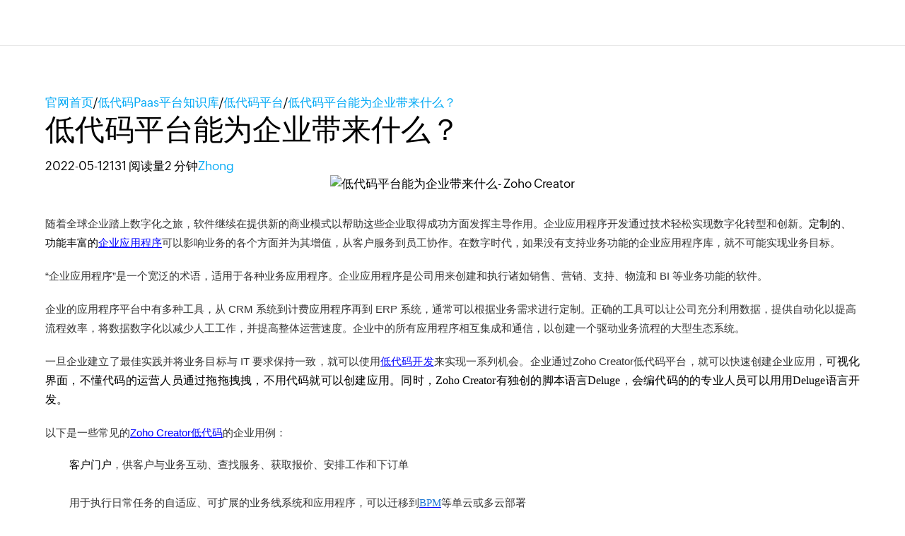

--- FILE ---
content_type: text/html; charset=UTF-8
request_url: https://www.zoho.com.cn/creator/articles/20220512-2.html
body_size: 5326
content:
<!DOCTYPE html><html lang="zh-hans" zdblogs-lang="zh-hans"><head><meta charset="utf-8" /><meta name="description" content="一旦企业建立了最佳实践并将业务目标与 IT 要求保持一致，就可以使用低代码开发来实现一系列机会。企业通过Zoho Creator低代码平台，就可以快速创建企业应用。" /><meta name="keywords" content="低代码平台能为企业带来什么？,Zoho低代码,Zoho Creator" /><meta name="robots" content="index, follow" /><link rel="canonical" href="https://www.zoho.com.cn/creator/articles/20220512-2.html" /><meta property="og:site_name" content="Zoho低代码" /><meta property="og:type" content="article" /><meta property="og:url" content="https://www.zoho.com.cn/creator/articles/20220512-2.html" /><meta property="og:title" content="低代码平台能为企业带来什么？ - Zoho低代码" /><meta property="og:image" content="https://zdblogscdn.zoho.com.cn/sites/creator/articles/files/2022-05/%E8%83%BD%E4%B8%BA%E4%BC%81%E4%B8%9A%E5%B8%A6%E6%9D%A5%E4%BB%80%E4%B9%88.png" /><meta property="og:image:url" content="https://zdblogscdn.zoho.com.cn/sites/creator/articles/files/2022-05/%E8%83%BD%E4%B8%BA%E4%BC%81%E4%B8%9A%E5%B8%A6%E6%9D%A5%E4%BB%80%E4%B9%88.png" /><meta property="og:image:secure_url" content="https://zdblogscdn.zoho.com.cn/sites/creator/articles/files/2022-05/%E8%83%BD%E4%B8%BA%E4%BC%81%E4%B8%9A%E5%B8%A6%E6%9D%A5%E4%BB%80%E4%B9%88.png" /><meta property="og:locale" content="zh-cn" /><meta property="article:tag" content="低代码平台" /><meta property="article:tag" content="Zoho Creator" /><meta property="article:published_time" content="2022-05-12T15:21:08+0800" /><meta property="article:modified_time" content="2022-05-12T15:21:08+0800" /><meta name="twitter:card" content="summary_large_image" /><meta name="twitter:title" content="低代码平台能为企业带来什么？ - Zoho低代码" /><meta name="viewport" content="width=device-width, initial-scale=1.0" /><meta property="og:description" content="一旦企业建立了最佳实践并将业务目标与 IT 要求保持一致，就可以使用低代码开发来实现一系列机会。企业通过Zoho Creator低代码平台，就可以快速创建企业应用。" /><meta name="twitter:description" content="一旦企业建立了最佳实践并将业务目标与 IT 要求保持一致，就可以使用低代码开发来实现一系列机会。企业通过Zoho Creator低代码平台，就可以快速创建企业应用。" /><meta zs_custom_field="page_type" zs_content="articles" /><meta zs_custom_field="published" zs_content="1652340068" /><meta zs_custom_field="updated" zs_content="1652340068" /><meta zs_custom_field="read_time" zs_content="2" /><meta zs_custom_field="category" zs_content="低代码平台:/creator/articles/low-code" /><meta zs_custom_field="author" zs_content=":/zauthor/" /><meta zs_custom_field="short_desc" zs_content="一旦企业建立了最佳实践并将业务目标与 IT 要求保持一致，就可以使用低代码开发来实现一系列机会。企业通过Zoho Creator低代码平台，就可以快速创建企业应用。" /><meta zs_custom_field="thumbnail" zs_content="https://zdblogscdn.zoho.com.cn/sites/creator/articles/files/2022-05/能为企业带来什么.png" /><meta property="st:image" content="https://zdblogscdn.zoho.com.cn/sites/creator/articles/files/2022-05/能为企业带来什么.png" /><link rel="shortcut icon" href="https://cdn.zoho.com.cn/sites/zweb/images/favicon.ico" type="image/vnd.microsoft.icon" /><link rel="preconnect" href="https://zdblogscdn.zoho.com.cn"><link rel="dns-prefetch" href="https://zdblogscdn.zoho.com.cn"><link rel="preconnect" href="https://www.zoho.com.cn"><link rel="dns-prefetch" href="https://www.zoho.com.cn"><link rel="preconnect" href="https://cdn.zoho.com.cn"><link rel="dns-prefetch" href="https://cdn.zoho.com.cn"><link rel="preconnect" href="https://static.zohocdn.com.cn"><link rel="dns-prefetch" href="https://static.zohocdn.com.cn"><link rel="preconnect" href="https://fonts.zohostatic.com.cn"><link rel="dns-prefetch" href="https://fonts.zohostatic.com.cn"><link rel="preconnect" href="https://salesiq.zohopublic.com.cn"><link rel="dns-prefetch" href="https://salesiq.zohopublic.com.cn"><link rel="preconnect" href="https://accounts.zoho.com.cn"><link rel="dns-prefetch" href="https://accounts.zoho.com.cn"><link rel="preconnect" href="https://hm.baidu.com"><link rel="dns-prefetch" href="https://hm.baidu.com"><link rel="preconnect" href="https://salesiq.zoho.com.cn"><link rel="dns-prefetch" href="https://salesiq.zoho.com.cn"><link rel="preconnect" href="https://tlstest.zoho.com.cn"><link rel="dns-prefetch" href="https://tlstest.zoho.com.cn"><link rel="preconnect" href="https://cdn.pagesense.cn"><link rel="dns-prefetch" href="https://cdn.pagesense.cn"><title>低代码平台能为企业带来什么？ - Zoho低代码</title><link rel="stylesheet" media="all" href="https://cdn.zoho.com.cn/sites/zweb/css/common/zohocustom.css" /><link rel="stylesheet" media="all" href="https://zdblogscdn.zoho.com.cn/themes/custom/plugin/css/zblogs-custom.css" /><link rel="stylesheet" media="all" href="https://cdn.zoho.com.cn/sites/zweb/css/product/creator.css" /><link rel="stylesheet" media="all" href="https://cdn.zoho.com.cn/sites/zweb/css/language/zh-hans.css" /><link rel="stylesheet" media="all" href="https://zdblogscdn.zoho.com.cn/themes/custom/plugin/zoho/css/theme.css" /><link rel="stylesheet" media="all" href="https://zdblogscdn.zoho.com.cn/themes/custom/plugin/product/css/zd_creator_articles.css" /><script type="application/ld+json">{"@context": "https://schema.org","@type": "Article","mainEntityOfPage": {"@type": "WebPage","@id": "https://www.zoho.com.cn/creator/articles/20220512-2.html"},"headline": "低代码平台能为企业带来什么？","description": "一旦企业建立了最佳实践并将业务目标与 IT 要求保持一致，就可以使用低代码开发来实现一系列机会。企业通过Zoho Creator低代码平台，就可以快速创建企业应用。","articleSection": "Creator","author": {"@type": "Person","name": "Zhong"},"publisher": {"@type": "Organization","name": "Zoho","logo": {"@type": "ImageObject","url": "https://cdn.zoho.com.cn/sites/zweb/images/zoho_general_pages/zohologowhitebg.svg"}},"datePublished": "2022-05-12","dateModified": "2025-12-11","inLanguage": "zh-hans"}</script><script src="//cdn.zoho.com.cn/sites/zweb/js/common/var_init.js"></script><script type="text/javascript">
if(window.location.origin == 'https://www.zoho.com.cn'){
(function(w,s){var e=document.createElement("script");e.type="text/javascript";e.async=true;e.src="https://cdn.pagesense.cn/ztmjs/7fe34041c5e3453fb29411d97b45d939.js";var x=document.getElementsByTagName("script")[0];x.parentNode.insertBefore(e,x);})(window,"script");
}
</script></head><body site="zblogs" data-prdname="creator" data-prdname-display="Creator" class="zw-product-15 zw-product-creator zw-template-zp_home i18n-zh-hans path-node page-node-type-article-content"><div class='admin-header'></div><header><div class="zw-promo-top"></div><div class="zw-global-header"><div class="header"><div class="zgh-headerWrap" id="header"><div class="zgh-nav active"></div></div></div></div><div class="zw-product-header"><div></div></div></header><main><div class="zw-template-inner"><div class="zb-wrapper"><div class="zb-page-header"><div class="content-wrap"><div class="breadcrumbs-wrap"><span class="breadcrumb-icon"></span><a href="https://www.zoho.com.cn" class="breadcrumb-item">官网首页</a><span class="breadcrumb-slash">/</span><a href="/creator/articles" class="breadcrumb-item">低代码Paas平台知识库</a><span class="breadcrumb-slash">/</span><a href="/creator/articles/low-code" class="breadcrumb-item">低代码平台</a><span class="breadcrumb-slash">/</span><a class="breadcrumb-item">低代码平台能为企业带来什么？</a></div><div class="header-wrap"><h1 class="page-title">低代码平台能为企业带来什么？</h1><div class="header-meta-wrap"><span>2022-05-12</span><span class="dot"></span><span>131 阅读量</span><span class="dot"></span><span>2	分钟</span><span class="dot"></span><span><a href="/creator/articles/author/zhong">Zhong</a></span></div></div></div></div><div class="page-content"><div class="content-wrap"><main class="zb-post-content"><div class="article-show-img"><img height="375" width="880" data-lazy src="https://zdblogscdn.zoho.com.cn/sites/creator/articles/files/2022-05/能为企业带来什么.png" alt="低代码平台能为企业带来什么- Zoho Creator" title="" loading="lazy"/></div><div class="article-body"><p align="left" style="text-align:left"><span style="font-size:10.5pt"><span style="background:white"><span style="vertical-align:baseline"><span style="font-family:等线"><span style="font-size:11.5pt"><span style="background:white"><span style="color:#333333">随着全球企业踏上数字化之旅，软件继续在提供新的商业模式以帮助这些企业取得成功方面发挥主导作用。企业应用程序开发通过技术轻松实现数字化转型和创新。</span></span></span><span style="border:none windowtext 1.0pt; font-size:11.5pt; padding:0cm"><span style="background:white"><span style="color:black">定制的、功能丰富的</span></span></span><span lang="EN-US" style="color:black"><a href="https://www.zoho.com.cn/creator/enterprise/" style="color:blue; text-decoration:underline"><span lang="EN-US" style="border:none windowtext 1.0pt; font-size:11.5pt; padding:0cm"><span style="background:white">企业应用程序</span></span></a></span><span style="font-size:11.5pt"><span style="background:white"><span style="color:#333333">可以影响业务的各个方面并为其增值，从客户服务到员工协作。在数字时代，如果没有支持业务功能的企业应用程序库，就不可能实现业务目标。</span></span></span></span></span></span></span></p><p><span style="font-size:12pt"><span style="background:white"><span style="vertical-align:baseline"><span style="font-family:宋体"><span lang="EN-US" style="font-size:11.5pt"><span style="font-family:&quot;Lato&quot;,sans-serif"><span style="color:#333333">“</span></span></span><span style="font-size:11.5pt"><span style="color:#333333">企业应用程序</span></span><span lang="EN-US" style="font-size:11.5pt"><span style="font-family:&quot;Lato&quot;,sans-serif"><span style="color:#333333">”</span></span></span><span style="font-size:11.5pt"><span style="color:#333333">是一个宽泛的术语，适用于各种业务应用程序。企业应用程序是公司用来创建和执行诸如销售、营销、支持、物流和</span></span><span lang="EN-US" style="font-size:11.5pt"><span style="font-family:&quot;Lato&quot;,sans-serif"><span style="color:#333333"> BI </span></span></span><span style="font-size:11.5pt"><span style="color:#333333">等业务功能的软件。</span></span></span></span></span></span></p><p><span style="font-size:12pt"><span style="background:white"><span style="vertical-align:baseline"><span style="font-family:宋体"><span style="font-size:11.5pt"><span style="color:#333333">企业的应用程序平台中有多种工具，从</span></span><span lang="EN-US" style="font-size:11.5pt"><span style="font-family:&quot;Lato&quot;,sans-serif"><span style="color:#333333"> CRM </span></span></span><span style="font-size:11.5pt"><span style="color:#333333">系统到计费应用程序再到</span></span><span lang="EN-US" style="font-size:11.5pt"><span style="font-family:&quot;Lato&quot;,sans-serif"><span style="color:#333333"> ERP </span></span></span><span style="font-size:11.5pt"><span style="color:#333333">系统，通常可以根据业务需求进行定制。正确的工具可以让公司充分利用数据，提供</span></span><span style="border:none windowtext 1.0pt; font-size:11.5pt; padding:0cm"><span style="color:#333333">自动化以提高流程效率</span></span><span style="font-size:11.5pt"><span style="color:#333333">，将数据数字化以减少人工工作，并提高整体运营速度。企业中的所有应用程序相互集成和通信，以创建一个驱动业务流程的大型生态系统。</span></span></span></span></span></span></p><p style="text-align:justify"><span style="font-size:10.5pt"><span style="font-family:等线"><span style="font-size:11.5pt"><span style="font-family:宋体"><span style="color:#333333">一旦企业建立了最佳实践并将业务目标与</span></span></span><span lang="EN-US" style="font-size:11.5pt"><span style="font-family:&quot;Arial&quot;,sans-serif"><span style="color:#333333"> IT </span></span></span><span style="font-size:11.5pt"><span style="font-family:宋体"><span style="color:#333333">要求保持一致，就可以使用</span></span></span><span lang="EN-US" style="font-size:11.5pt"><span style="font-family:&quot;Arial&quot;,sans-serif"><span style="color:#333333"><a href="https://www.zoho.com.cn/creator/" style="color:blue; text-decoration:underline"><span lang="EN-US" style="font-family:宋体">低代码开发</span></a></span></span></span><span style="font-size:11.5pt"><span style="font-family:宋体"><span style="color:#333333">来实现一系列机会。</span></span></span><span style="font-size:11.5pt"><span style="color:#333333">企业通过</span></span><span lang="EN-US" style="font-size:11.5pt"><span style="font-family:&quot;Lato&quot;,sans-serif"><span style="color:#333333">Zoho Creator</span></span></span><span style="font-size:11.5pt"><span style="color:#333333">低代码平台，就可以快速创建企业应用，</span></span><span style="font-size:12.0pt"><span style="font-family:宋体">可视化界面，不懂代码的运营人员通过拖拖拽拽，不用代码就可以创建应用。同时，Zoho Creator有独创的脚本语言Deluge，会编代码的的专业人员可以用用Deluge语言开发。</span></span></span></span></p><p align="left" style="text-align:left"><span style="font-size:10.5pt"><span style="background:white"><span style="vertical-align:baseline"><span style="font-family:等线"><span style="font-size:11.5pt"><span style="font-family:宋体"><span style="color:#333333">以下是一些常见的</span></span></span><span lang="EN-US" style="color:black"><a href="https://www.zoho.com.cn/creator/" style="color:blue; text-decoration:underline"><span style="font-size:11.5pt"><span style="font-family:&quot;Arial&quot;,sans-serif">Zoho Creator</span></span><span lang="EN-US" style="font-size:11.5pt"><span style="font-family:宋体">低代码</span></span></a></span><span style="font-size:11.5pt"><span style="font-family:宋体"><span style="color:#333333">的企业用例：</span></span></span></span></span></span></span></p><ul><li style="text-align:left"><span style="font-size:10.5pt"><span style="background:white"><span style="color:#333333"><span style="tab-stops:list 36.0pt"><span style="vertical-align:baseline"><span style="font-family:等线"><span style="border:none windowtext 1.0pt; font-size:11.5pt; padding:0cm"><span style="font-family:宋体"><span style="color:black">客户门户</span></span></span><span style="font-size:11.5pt"><span style="font-family:宋体">，供客户与业务互动、查找服务、获取报价、安排工作和下订单</span></span></span></span></span></span></span></span></li></ul><ul><li style="text-align:left"><span style="font-size:10.5pt"><span style="background:white"><span style="color:#333333"><span style="tab-stops:list 36.0pt"><span style="vertical-align:baseline"><span style="font-family:等线"><span style="font-size:11.5pt"><span style="font-family:宋体">用于执行日常任务的自适应、可扩展</span></span><span style="border:none windowtext 1.0pt; font-size:11.5pt; padding:0cm"><span style="font-family:宋体">的业务线系统和应用程序，可以迁移到</span></span><span lang="EN-US" style="color:black"><a href="https://www.zoho.com/creator/business-process-management-software" style="color:blue; text-decoration:underline" target="_blank"><span style="border:none windowtext 1.0pt; font-size:11.5pt; padding:0cm"><span style="font-family:&quot;inherit&quot;,serif"><span style="color:#1975d2"><span style="text-decoration:none"><span style="text-underline:none">BPM</span></span></span></span></span></a></span><span style="font-size:11.5pt"><span style="font-family:宋体">等单云或多云部署</span></span></span></span></span></span></span></span></li><li style="text-align:left"><span style="font-size:10.5pt"><span style="background:white"><span style="color:#333333"><span style="tab-stops:list 36.0pt"><span style="vertical-align:baseline"><span style="font-family:等线"><span style="border:none windowtext 1.0pt; font-size:11.5pt; padding:0cm"><span style="font-family:宋体">数字化业务流程</span></span><span style="font-size:11.5pt"><span style="font-family:宋体">，如收集信息、通过公司审批流程传递信息和请求，以及与传统业务系统集成</span></span></span></span></span></span></span></span></li><li style="text-align:left"><span style="font-size:10.5pt"><span style="background:white"><span style="color:#333333"><span style="tab-stops:list 36.0pt"><span style="vertical-align:baseline"><span style="font-family:等线"><span style="border:none windowtext 1.0pt; font-size:11.5pt; padding:0cm"><span style="font-family:宋体"><span style="color:black">人工智能驱动的智能应用程序</span></span></span>&nbsp;<span style="font-size:11.5pt"><span style="font-family:宋体">，可分析数据并预测结果</span></span></span></span></span></span></span></span></li><li style="text-align:left"><span style="font-size:10.5pt"><span style="background:white"><span style="color:#333333"><span style="tab-stops:list 36.0pt"><span style="vertical-align:baseline"><span style="font-family:等线"><span style="font-size:11.5pt"><span style="font-family:宋体">可以独立开发、部署和维护组件的</span></span><span style="border:none windowtext 1.0pt; font-size:11.5pt; padding:0cm"><span style="font-family:宋体">微服务应用程序，从而实现更快的开发和更轻松的更新</span></span></span></span></span></span></span></span></li><li style="text-align:left"><span style="font-size:10.5pt"><span style="background:white"><span style="color:#333333"><span style="tab-stops:list 36.0pt"><span style="vertical-align:baseline"><span style="font-family:等线"><span style="border:none windowtext 1.0pt; font-size:11.5pt; padding:0cm"><span style="font-family:宋体"><span style="color:black">面向移动设备和面向客户的应用程序</span></span></span>&nbsp;<span style="font-size:11.5pt"><span style="font-family:宋体">，通过本机设备访问、离线数据同步和其他移动优化功能提供无缝体验</span></span></span></span></span></span></span></span></li><li style="text-align:left"><span style="font-size:10.5pt"><span style="background:white"><span style="color:#333333"><span style="tab-stops:list 36.0pt"><span style="vertical-align:baseline"><span style="font-family:等线"><span style="border:none windowtext 1.0pt; font-size:11.5pt; padding:0cm"><span style="font-family:宋体"><span style="color:black">旧版应用程序现代化</span></span></span><span style="font-size:11.5pt"><span style="font-family:宋体">，将旧业务应用程序的优势与更新的技术和软件相结合</span></span></span></span></span></span></span></span></li></ul></div><div class="art-reltd-topics"><h3>相关话题</h3><a href="/creator/articles/tag/低代码平台" class="art-reltd-link">低代码平台</a><a href="/creator/articles/tag/zoho-creator" class="art-reltd-link">Zoho Creator</a></div><section id="postsPagination" class="posts-pagination"><div class="post-prev-nav-wrap"><a href="/creator/articles/7-advantages.html"><span class="post-nav-link">上一页</span><span href="/creator/articles/7-advantages.html" class="post-prev-nav-inner"><span class="post-text-wrap"><span class="post-text-title">企业低代码应用开发的七大好处</span><span class="post-meta"><span class="post-date">2022年5月12日</span><span class="post-author">Zhong	Shang</span></span></span></span></a></div><div class="post-next-nav-wrap"><a href="/creator/articles/enterprise-low-code.html"><span class="post-nav-link">下一页</span><span href="/creator/articles/enterprise-low-code.html" class="post-next-nav-inner"><span class="post-text-wrap"><span class="post-text-title">浅谈企业低代码应用开发？</span><span class="post-meta"><span class="post-date">2022年5月12日</span><span class="post-author">Zhong</span></span></span></span></a></div></section><div class="recomm-slider"><h2>你可能喜欢</h2><div class="recomm-slider-wrap"><div class="recomm-slide"><a href="/creator/articles/tool0126.html"><img height="125" width="295" data-lazy src="https://zdblogscdn.zoho.com.cn/sites/creator/articles/files/tool0126.png" alt="" title="" loading="lazy"/><span class="recomm-link-overlay">查看文章</span></a><a class="recommended-title" href="/creator/articles/tool0126.html">一套工具搞定全球业务：支持多币种、多语言的低代码开发平台推荐</a></div><div class="recomm-slide"><a href="/creator/articles/sheet0126.html"><img height="125" width="295" data-lazy src="https://zdblogscdn.zoho.com.cn/sites/creator/articles/files/sheet0126.png" alt="" title="" loading="lazy"/><span class="recomm-link-overlay">查看文章</span></a><a class="recommended-title" href="/creator/articles/sheet0126.html">外贸企业出海必备！支持多币种、多语言的软件开发工具清单</a></div><div class="recomm-slide"><a href="/creator/articles/tongbu0126.html"><img height="125" width="295" data-lazy src="https://zdblogscdn.zoho.com.cn/sites/creator/articles/files/tongbu0126.png" alt="" title="" loading="lazy"/><span class="recomm-link-overlay">查看文章</span></a><a class="recommended-title" href="/creator/articles/tongbu0126.html">一年省下10万ERP费用！外贸企业用低代码实现国内外仓库存同步</a></div><div class="recomm-slide"><a href="/creator/articles/datong0126.html"><img height="125" width="295" data-lazy src="https://zdblogscdn.zoho.com.cn/sites/creator/articles/files/datong0126.png" alt="" title="" loading="lazy"/><span class="recomm-link-overlay">查看文章</span></a><a class="recommended-title" href="/creator/articles/datong0126.html">外贸老板必看：如何用低代码平台，把国内仓+海外仓库存打通？</a></div><div class="recomm-slide"><a href="/creator/articles/nine0126.html"><img height="125" width="295" data-lazy src="https://zdblogscdn.zoho.com.cn/sites/creator/articles/files/nine0126.png" alt="" title="" loading="lazy"/><span class="recomm-link-overlay">查看文章</span></a><a class="recommended-title" href="/creator/articles/nine0126.html">一年内试了40多款软件开发工具，我只留下这9个</a></div><div class="recomm-slide"><a href="/creator/articles/more0123.html"><img height="125" width="295" data-lazy src="https://zdblogscdn.zoho.com.cn/sites/creator/articles/files/more0123.png" alt="" title="" loading="lazy"/><span class="recomm-link-overlay">查看文章</span></a><a class="recommended-title" href="/creator/articles/more0123.html">现在用低代码的企业多吗？大家都是因为什么选择的低代码？</a></div><div class="recomm-slide"><a href="/creator/articles/group22.html"><img height="125" width="295" data-lazy src="https://zdblogscdn.zoho.com.cn/sites/creator/articles/files/everest0122.png" alt="" title="" loading="lazy"/><span class="recomm-link-overlay">查看文章</span></a><a class="recommended-title" href="/creator/articles/group22.html">AI+数据驱动，Zoho低代码开发平台再获国际权威认可！</a></div><div class="recomm-slide"><a href="/creator/articles/quick20.html"><img height="125" width="295" data-lazy src="https://zdblogscdn.zoho.com.cn/sites/creator/articles/files/quick20.png" alt="" title="" loading="lazy"/><span class="recomm-link-overlay">查看文章</span></a><a class="recommended-title" href="/creator/articles/quick20.html">接不住外贸定制单？低代码开发助力个人开发者快速交付</a></div></div></div></main><aside><div class="widget-search"><form class="search-form" action="/creator/articles"><input type="search" name="s" required placeholder="搜索"/><button type="submit"></button></form></div><div class="widget-cta"><h3>扶持小微企业及个人创业者，<span class="yellow-text">可免费创建一个应用</span></h3><p><a class="cta cta-primary" href="https://www.zoho.com.cn/creator/signup.html?utm_source=l-articles" target="_blank">立即注册</a></p><p><a class="cta cta-secondary" href="https://www.zoho.com.cn/creator/request_demo.html?utm_source=l-articles" target="_blank">预约演示</a></p></div><div class="widget-links"><div class="widget-title">Zoho 热点</div><ul><li><a href="https://www.zoho.com.cn/creator/paas/" target="_blank">Paas是什么？</a></li><li><a href="https://www.zoho.com.cn/creator/deluge.html" target="_blank">认识Deluge编程</a></li><li><a href="https://www.zoho.com.cn/creator/gartner-magic-quadrant-for-low-code-application-platforms-2020-report.html" target="_blank">入选Gartner魔力象限，获得“有远见者”称号！</a></li><li><a href="https://www.zoho.com.cn/creator/bpm/" target="_blank">为什么选择Zoho Creator而非其他BPM？</a></li></ul></div><div class="widget-recommended"><h3 class="widget-title">最新新闻</h3><div class="recommended-link"><a href="/creator/articles/tool0126.html">一套工具搞定全球业务：支持多币种、多语言的低代码开发平台推荐</a></div><div class="recommended-link"><a href="/creator/articles/sheet0126.html">外贸企业出海必备！支持多币种、多语言的软件开发工具清单</a></div><div class="recommended-link"><a href="/creator/articles/tongbu0126.html">一年省下10万ERP费用！外贸企业用低代码实现国内外仓库存同步</a></div><div class="recommended-link"><a href="/creator/articles/datong0126.html">外贸老板必看：如何用低代码平台，把国内仓+海外仓库存打通？</a></div><div class="recommended-link"><a href="/creator/articles/nine0126.html">一年内试了40多款软件开发工具，我只留下这9个</a></div><div class="recommended-link"><a href="/creator/articles/more0123.html">现在用低代码的企业多吗？大家都是因为什么选择的低代码？</a></div><div class="recommended-link"><a href="/creator/articles/group22.html">AI+数据驱动，Zoho低代码开发平台再获国际权威认可！</a></div><div class="recommended-link"><a href="/creator/articles/quick20.html">接不住外贸定制单？低代码开发助力个人开发者快速交付</a></div><div class="recommended-link"><a href="/creator/articles/key0119.html">个人开发者如何承接外贸公司的定制开发需求？低代码是关键</a></div><div class="recommended-link"><a href="/creator/articles/fupan19.html">两周上线国际物流系统？一名程序员的低代码实战复盘</a></div></div></aside></div></div></div></div></main><footer><div class="zw-product-footer"></div><div class="zw-global-footer"></div><div class="zw-only-copyright"></div><div class="zw-promo-bottom"></div></footer><aside><div class="zw-other-info"></div></aside><script type="application/json" data-drupal-selector="drupal-settings-json">{"path":{"baseUrl":"\/creator\/articles\/","pathPrefix":"zh-hans\/","currentPath":"node\/720","currentPathIsAdmin":false,"isFront":false,"currentLanguage":"zh-hans"},"pluralDelimiter":"\u0003","suppressDeprecationErrors":true,"group_details":{"local_home_path":"\/creator\/articles","live_home_path":"\/creator\/articles","local_domain":"https:\/\/zdblogs.zoho.com.cn","live_domain":"https:\/\/www.zoho.com.cn","cdn_domain":"https:\/\/zdblogscdn.zoho.com.cn","gid":"15"},"accessed_language":"zh-hans","nodeviewcount":{"url":"https:\/\/zdblogs.zoho.com.cn\/creator\/articles\/nodeviewcount\/updateCounter","data":{"720":{"nid":"720","uid":0,"uip":"0.0.0.0","view_mode":"full"}}},"statistics":{"url":"https:\/\/zdblogs.zoho.com.cn\/creator\/articles\/core\/modules\/statistics\/statistics.php","data":{"nid":"720"}},"user":{"uid":0,"permissionsHash":"22f6b3ca90ed493ef616e82ab3284e8cd37cd2c88bf1452815f27ef0d756d2ec"}}</script><script src="https://cdn.zoho.com.cn/sites/zweb/js/language/t/zh-hans.js"></script><script src="https://cdn.zoho.com.cn/sites/zweb/js/common/zcms.js"></script><script src="https://cdn.zoho.com.cn/sites/zweb/js/common/slick-plugin.js"></script><script src="https://cdn.zoho.com.cn/sites/zweb/js/common/zohocustom-cn.js"></script><script src="https://zdblogscdn.zoho.com.cn/core/modules/statistics/statistics.js"></script><script src="https://zdblogscdn.zoho.com.cn/creator/articles/modules/contrib/nodeviewcount/nodeviewcount.js"></script><script src="https://zdblogscdn.zoho.com.cn/themes/custom/plugin/js/zblogs-custom.js"></script><script src="https://cdn.zoho.com.cn/sites/zweb/js/product/creator.js"></script><script src="https://cdn.zoho.com.cn/sites/zweb/js/language/zh-hans.js"></script><script src="https://zdblogscdn.zoho.com.cn/themes/custom/plugin/zoho/js/theme.js"></script><script type="text/javascript">
if(window.location.origin == 'https://www.zoho.com.cn'){
var _hmt = _hmt || [];
(function() {
var hm = document.createElement("script");
hm.src = "//hm.baidu.com/hm.js?d8145ef350792690dbbc2a2b0e6d7eb6";
var s = document.getElementsByTagName("script")[0];
s.parentNode.insertBefore(hm, s);
})();
}
</script></body></html>

--- FILE ---
content_type: text/css
request_url: https://cdn.zoho.com.cn/sites/zweb/css/product/creator.css
body_size: 10716
content:
	:root {	
	--zcr-dark-bg: #25349a;	
	--zcr-light-bg: #ebefff;	
	--zcr-text-yellow: #fc0;	
	--zcr-lred-bg: #ffecec;	
	--zcr-link-clr: #007fff;	
	--zcr-logo: url(//cdn.zoho.com.cn/sites/zweb/images/creator/zoho-creator-logo.svg);	
	--zcr-logo-dark: url(//cdn.zoho.com.cn/sites/zweb/images/creator/zoho-creator-logo-dark.svg);	
	--zcr-logo-png: url(//cdn.zoho.com.cn/sites/zweb/images/creator/zoho-creator-logo.png);	
	--zcr-logo-png-dark: url(//cdn.zoho.com.cn/sites/zweb/images/creator/zoho-creator-logo-dark.png)	
}
.dropdown.active .dropdown-menu{
    width:auto!important;
    }
   /* .product-nav-links li.sub-level .nolink {
        padding: 0;
    }*/
    /*.zw-product-header .product-nav-links li.sub-level .nolink:after{*/
    /*right:-15px;*/
    /*}*/
.dropdown-menu .sub-dropdown.active{
    padding: 10px 12px;
    width: auto!important;
}
/*.menu .zmenu-features .dropdown-menu li.sub-level a {*/
/*    padding: 7px 55px 7px 30px;*/
/*}    */
.menu .zmenu-features .dropdown-menu .sub-level > a{
    padding: 7px 55px 7px 20px;
    
}
.zw-product-creator .footer-sec-wrap.two-column .content-wrap{
    width: 100%;
    display: grid;
    max-width: 1280px;
}
.zw-primary-wrap .zw-slide-promobnr-links{
    display: grid;
    grid-template-columns: 1fr 2fr;
    gap: 40px 0;
}
.footer-sec-wrap.two-column .promo-section-wrap{
    width: 100%;
    padding-top: 40px;
}
.promo-section-wrap .customer-stories p a{
    display: inline;
    color: #000;
    font-size: 15px;
}
.footer-sec-wrap .customer-stories .customer-stories-signupbtn{
    margin: 0 auto;
}
.footer-sec-wrap.two-column .footer-links-wrap{
    padding-left: 120px;
}
.footer-sec-wrap .product-links.two-column > div{
    max-width: 100%;
}
.zcr-faq-part h2 {
    text-align: center;
    margin-bottom: 60px
}

.zcr-faq-part h2:before {
    display: block;
    content: '';
    background: url(//cdn.zoho.com.cn/sites/zweb/images/creator/home/red-faq-icon.png) no-repeat;
    width: 90px;
    height: 70px;
    background-size: 100%;
    margin: auto
}

.zcr-faq-wrap-part {
    max-width: 980px;
    margin: auto
}

.zcr-faq-item-part {
    border-bottom: 1px solid #d3d3d3
}

.zcr-faq-item-part:first-child .zcr-faq-ans-part {
    display: block
}

.zcr-faq-ans-part {
    display: none;
    padding: 0 40px 10px 40px
}

.zcr-faq-item-part h4 {
    position: relative;
    margin-bottom: 0
}

.other-lang .zcr-faq-item-part h4 {
    margin-bottom: 0;
    font-family: var(--zf-secondary-medium);
    padding: 20px 40px 20px 40px;
    cursor: pointer;
    position: relative;
    font-size: 20px;
    color: #000
}

.zcr-faq-item-part h4 button {
    font-family: var(--zf-secondary-medium);
    padding: 24px 40px 24px 40px;
    font-size: 20px;
    color: #000;
    border: inherit;
    background: transparent;
    width: 100%;
    text-align: left;
    cursor: pointer
}

.zcr-faq-item-part h4:hover {
    color: #555
}

.zcr-faq-item-part h4:before,.zcr-faq-item-part h4:after {
    content: '';
    position: absolute;
    background: #ea5154
}

.zcr-faq-item-part:hover h4:before,.zcr-faq-item-part:hover h4:after {
    background: #555
}

.zcr-faq-item-part h4:before {
    left: 0;
    top: 35px;
    height: 2px;
    width: 16px
}

.zcr-faq-item-part h4:after {
    left: 7px;
    width: 2px;
    top: 28px;
    height: 15px
}

.zcr-faq-item-part.active h4:after {
    height: 0
}

.zcr-faq-item-part ul li {
    margin-bottom: 20px;
    font-size: 17px;
    list-style-type: disc
}
@media screen and (max-width: 1400px){
     .footer-sec-wrap .customer-stories{
         width: 86%;
     }
     .footer-sec-wrap .promo-section-wrap .footer-img{
          max-width: 346px;
          margin-bottom: 20px;
     }
}

    /********* learn-more-button *********/
    .zcr-btn-brd,.zcr-btn-brd-sml,.zcr-btn-clr,.zcr-btn-clr-sml, .zcr-txt-clr, .zcr-txt-clr-sml{
        display: inline-block;
        font-family: var(--primaryfont-semibold);
        border-radius: 3px;
        font-size: 15px;
        padding: 12px 30px;
        text-transform: uppercase; 
        text-decoration: none;
cursor:pointer;
    }
    .za-rmobile-container.sgfrm .za-country_code-container {
      margin-top: 15px;
    }
    .zcr-btn-brd, .zcr-btn-brd-sml {
        border: 1px solid #2869f6;
        background: transparent;
        color: #2869f6;
    }
    .zcr-btn-brd-sml, .zcr-btn-clr-sml, .zcr-txt-clr-sml{    
        padding: 10px 20px;
        font-size: 13px;
    }
    .zcr-btn-clr,.zcr-btn-clr-sml, .zcr-txt-clr, .zcr-txt-clr-sml{
        color: #fff;
        background: #2869f6;
    }
    .zcr-txt-clr, .zcr-txt-clr-sml{
        color: #2869f6;
        padding: 0;
        background: none;
        border-bottom: 2px solid;
        border-radius: 0;
    }
    /******** end-learn-more-buttonr **********/
    .placetxt{color:gray;display:none}
    .inline-block{display:inline-block;}
    .language-wrap, .other-lang .quick-connect-links-wrap, .trust-brands-wrap ul li.tb-tesla{display:none!important;}
    .help-promotional-section, .quick-connect-links-wrap{display:none}
    .node-type-product-help-2-0-content-section .content-panel-wrap>.help-content-panel{padding-top:20px;}
    /* Footer banner region */
    .footer-sec-wrap .roadshow-region-sg, .footer-sec-wrap .roadshow-region-ph, .footer-sec-wrap .roadshow-region-ae, .footer-sec-wrap .roadshow-region-eg, .footer-sec-wrap .roadshow-region-nl, .footer-sec-wrap .roadshow-region-de, .ccode-sg .footer-sec-wrap .roadshow-region, .ccode-ph .footer-sec-wrap .roadshow-region, .ccode-ae .footer-sec-wrap .roadshow-region, .ccode-eg .footer-sec-wrap .roadshow-region, .ccode-nl .footer-sec-wrap .roadshow-region, .ccode-de .footer-sec-wrap .roadshow-region{
    display:none!important;
    }
    .ccode-sg .footer-sec-wrap .roadshow-region-sg, .ccode-ph .footer-sec-wrap .roadshow-region-ph, .ccode-ae .footer-sec-wrap .roadshow-region-ae, .ccode-eg .footer-sec-wrap .roadshow-region-eg, .ccode-nl .footer-sec-wrap .roadshow-region-nl, .ccode-de .footer-sec-wrap .roadshow-region-de{
    display:inline-block!important;
    }
    .menu .zmenu-platform.dropdown.active .dropdown-menu.threeCol-sec,.menu .dropdown.active .dropdown-menu.threeCol-sec{
    display:flex;
    flex-wrap:wrap;
    }
    /* End Footer banner region */
/*--------Get quote form---------*/

.getquote-box,
.getquote-box * {
    box-sizing: border-box;
}

.getquote-box .rd-demoButton {
    opacity: 1;
    visibility: visible;
    transition: opacity .2s ease,visibility .2s ease;
    position: fixed;
    bottom: 10px;
    right: 10px;
    background: #007eff;
    color: #fff;
    cursor: pointer;
    font-size: 13px;
    height: 40px;
    line-height: 40px !important;
    padding: 0 35px 0 20px;
    z-index: 99;
    text-transform: uppercase;
    font-family: var(--zf-primary-semibold);
    border-radius: 5px;
}

.getquote-box .rd-demoButton:after {
    content: '';
    position: absolute;
    right: 15px;
    top: 18px;
    width: 7px;
    height: 7px;
    border: 2px solid #fff;
    border-left: 0;
    border-bottom: 0;
    pointer-events: none;
    transform: rotate(-45deg);
}

.getquote-box .fieldset {
    margin-bottom: 20px;
}

.getquote-box .success-alert {
    display: none;
    margin: 0px auto 0;
    height: 42px;
    position: fixed;
    z-index: 999999;
    width: 100%;
    left: 0;
    top: 0;
    right: 0;
}

.getquote-box .scs-pop-inr {
    padding: 12px 20px;
    position: relative;
    max-width: 460px;
    margin: 0 auto;
    background: #40BD60;
    width: 100%;
    opacity: 0;
}

.getquote-box .scs-pop-inr.animate {
    animation: bounceIn 0.8s forwards;
    -webiki-animation: bounceIn 0.8s forwards;
}

@keyframes bounceIn {
    0%,
    20%,
    40%,
    60%,
    80%,
    100% {
        -webkit-animation-timing-function: cubic-bezier(0.215, 0.610, 0.355, 1.000);
        animation-timing-function: cubic-bezier(0.215, 0.610, 0.355, 1.000);
    }
    0% {
        opacity: 0;
        -webkit-transform: scale3d(.3, .3, .3);
        transform: scale3d(.3, .3, .3);
    }
    20% {
        -webkit-transform: scale3d(1.1, 1.1, 1.1);
        transform: scale3d(1.1, 1.1, 1.1);
    }
    40% {
        -webkit-transform: scale3d(.9, .9, .9);
        transform: scale3d(.9, .9, .9);
    }
    60% {
        opacity: 1;
        -webkit-transform: scale3d(1.03, 1.03, 1.03);
        transform: scale3d(1.03, 1.03, 1.03);
    }
    80% {
        -webkit-transform: scale3d(.97, .97, .97);
        transform: scale3d(.97, .97, .97);
    }
    100% {
        opacity: 1;
        -webkit-transform: scale3d(1, 1, 1);
        transform: scale3d(1, 1, 1);
    }
}

.getquote-box .success-alert .scs-txt {
    font-size: 13px;
    display: block;
    text-align: center;
    font-family: var(--zf-primary-regular);
    color: #fff;
}

.getquote-box .success-alert .close-icn {
    font-size: 12px;
    cursor: pointer;
    color: #fff;
    font-family: var(--zf-primary-regular);
    position: absolute;
    top: 5px;
    right: 12px;
}

.getquote-box .formSec {
    width: 100%;
    overflow: auto;
    max-width: 412px;
    position: fixed;
    transform: translateX(120%);
    -webkit-transform: translateX(120%);
    right: 0;
    top: 0;
    z-index: 0;
    -webkit-box-shadow: -7px 0px 28px 0px rgba(0, 0, 0, 0.46);
    -moz-box-shadow: -7px 0px 28px 0px rgba(0, 0, 0, 0.46);
    box-shadow: -7px 0px 28px 0px rgba(0, 0, 0, 0.46);
    height: 100%;
    background: #fff;
    opacity: 0;
}

.getquote-box .formSec.active {
    transform: translateX(0);
    -webkit-transform: translateX(0);
    z-index: 9999999999999;
    opacity: 1;
}

.getquote-box .formInner {
    border-left: 1px solid #ddd;
    padding: 35px 55px 45px 44px;
    background: #fff;
    height: auto;
    text-align: left;
}

.getquote-box .form-close {
    background: url('//cdn.zoho.com.cn/sites/zweb/images/creator/close-icon.png') no-repeat;
    width: 18px;
    height: 18px;
    position: absolute;
    right: 20px;
    top: 20px;
    cursor: pointer;
    background-size: 17px;
    opacity: 0.6;
}

.getquote-box .formInner input[type="text"]::placeholder,
.getquote-box .formInner textarea::placeholder {
    color: #636363;
}

.getquote-box .formInner input[type="text"] {
    border: 1px solid #e3e3e3;
    font-size: 13px;
    height: 38px;
    padding: 0 8px;
    width: 100%;
    outline: none;
    margin-left: unset !important;
    color: #000;
}

.getquote-box .formInner textarea {
    border: 1px solid #d4d4d4;
    font: inherit;
    font-size: 13px;
padding: 5px 8px;
height: 80px;
width: 100%;
max-width: 100%;
resize: none;
margin-left: unset !important;
-webkit-appearance: none;
-moz-appearance: none;
appearance: none;
color: #000;
}

.getquote-box .formInner .zgdprform-countrylist-container {
    max-width: unset !important;
    width: unset !important;
    margin-left: unset !important;
    height: unset !important;
    margin-bottom: 20px !important;
}

.getquote-box .formInner .zgdprform-countrylist-container select.globalcountrycode {
    height: 40px !important;
}

.getquote-box div.zgdprform-state-container select::-ms-expand,
.getquote-box div.zgdprform-countrylist-container select::-ms-expand,
.getquote-box .formInner select::-ms-expand {
    display: none;
}

.getquote-box .select-box {
    position: relative;
}

.getquote-box .select-box:after {
    content: "";
    width: 0;
    height: 0;
    border-left: 6px solid transparent;
    border-right: 6px solid transparent;
    border-top: 6px solid #666;
    position: absolute;
    right: 8px;
    top: 20px;
    margin-top: -3px;
    border-radius: 6px;
}

.getquote-box .formInner select {
    border: 1px solid #e2e2e2;
    font-size: 13px;
    height: 38px;
    width: 100%;
    background: none;
    color: #000!important;
    -webkit-appearance: none;
    -moz-appearance: none;
    padding: 10px 10px;
}

.getquote-box .sign_agree {
    color: #000;
    font-size: 11px;
    line-height: 20px;
    margin-top: 0;
    padding-bottom: 10px;
    width: 100%;
    text-align: left;
    font-family: var(--zf-primary-semibold), Arial, Helvetica, sans-serif;
    margin: 0 auto;
}

.getquote-box div.zgdprform-opt-container,
.getquote-box p.zgdprform-opt-container {
    clear: both;
    text-align: left;
    padding-left: 18px;
    font-size: 11px;
    line-height: 1.3;
    position: relative;
    margin-bottom: 30px;
}

.getquote-box .zgdprform-opt-container input.chk_bx {
    appearance: checkbox !important;
    -webkit-appearance: checkbox !important;
    -moz-appearance: checkbox !important;
    -ms-appearance: checkbox !important;
    position: absolute !important;
    left: 0 !important;
    top: 2px !important;
    margin: 0 !important;
    width: auto !important;
    height: auto !important;
}

.getquote-box .submit-btn {
    background: #f0483e;
    border: 1px solid #f0483e;
    color: #fff;
    cursor: pointer;
    display: inline-block;
    font-size: 16px;
    padding: 10px 20px;
    text-decoration: none;
    text-transform: uppercase;
    transition: all 500ms ease 0s;
    font-family: var(--zf-primary-semibold);
    -webkit-appearance: none;
    -moz-appearance: none;
    appearance: none;
    border-radius: unset;
    margin-left: unset !important;
}

.getquote-box .freeze_layer {
    background: rgba(0, 0, 0, 0.5);
    position: fixed;
    width: 100%;
    height: 100%;
    left: 0;
    top: 0;
    z-index: 999;
    display: none;
}

.getquote-box .active_freaze {
    display: block;
}

.getquote-box .zoverlay {
    position: fixed;
    left: 0;
    top: 0;
    width: 100%;
    height: 100%;
    z-index: 999;
    background: rgba(0, 0, 0, 0.5);
    display: none;
}

.getquote-box .zsubmit {
    text-align: center;
}

.getquote-box .formInner input[type="submit"],
.getquote-box .formInner button[type="submit"] {
    background: #f0483e;
    border: 1px solid #f0483e;
    color: #fff;
    cursor: pointer;
    font-size: 15px;
    padding: 5px 40px;
    height: 45px;
    margin-bottom: 40px;
    text-transform: uppercase;
    font-family: var(--primaryfont-semibold);
    appearance: none;
    -moz-appearance: none;
    -webkit-appearance: none;
}

.getquote-box .formInner button:disabled {
    cursor: not-allowed;
}

.getquote-box .zgdprform-state-container.zshow-common {
    margin-bottom: 30px!important;
}

.getquote-box div.zgdprform-state-container::after,
.getquote-box div.zgdprform-countrylist-container::after {
    right: 10px;
}

.getquote-box label.error {
    display: block;
    color: red;
    font-size: 11px;
    float: none;
}

.getquote-box .formInner .progress-loader {
    border: 3px solid #f3f3f3;
    border-radius: 50%;
    border-top: 3px solid #f0483e;
    width: 20px;
    height: 20px;
    animation: spin 2s linear infinite;
    display: none;
}

@keyframes spin {
    0% {
        transform: rotate(0)
    }
    100% {
        transform: rotate(360deg)
    }
}
.api-menu-panel.api-menu-panel-view{
    top: 145px;
}
.content-panel-wrap>.api-content-panel.api-content-panel-view{
    top: 178px;
}
@media screen and (min-width:768px) {
    .sWidget-is-visible .zsiq_floatmain {
        transform: translate(0,-55px);
    }
}

@media screen and (max-width:767px) {
    .getquote-box .rd-demoButton {
        display: none;
    }
}

@media screen and (max-width:380px) {
    .getquote-box .formInner textarea {
        max-width: 93%;
    }
    .getquote-box .success-alert .scs-txt {
        font-size: 10px;
    }
    .getquote-box .success-alert {
        width: 90%;
    }
}

.i18n-ar .getquote-box .rd-demoButton {
    left: 10px;
    right: inherit;
}

.i18n-ar .getquote-box .formSec {
    transform: translateX(-120%);
    -webkit-transform: translateX(-120%);
}

.i18n-ar .getquote-box .formSec.active {
    transform: translateX(0);
    -webkit-transform: translateX(0);
}

.i18n-ar .getquote-box .formSec {
    left: 0;
    right: inherit;
}

.i18n-ar .getquote-box .form-close {
    left: 20px;
    right: inherit;
}

.i18n-ar .getquote-box div.zgdprform-opt-container,
.i18n-ar .getquote-box p.zgdprform-opt-container {
    padding-left: 0;
    padding-right: 18px;
    text-align: right;
}

.i18n-ar .getquote-box .select-box:after,
.i18n-ar .getquote-box div.zgdprform-state-container:after,
.i18n-ar .getquote-box div.zgdprform-countrylist-container:after {
    left: 10px;
    right: inherit;
}

.i18n-ar .getquote-box .sign_agree p {
    text-align: right !important;
}

.i18n-ar .getquote-box .zgdprform-opt-container input.chk_bx {
    left: inherit !important;
    right: 0 !important;
}


/*--------Get quote form---------*/

    @media only screen and (min-width:992px) and (max-width:1199px){
    #mini-panel-product_menu .product-nav-links .menu li{margin-left:30px;}
    }
    @media only screen and (min-width:768px) and (max-width:991px){
    #mini-panel-product_menu .product-nav-links .menu li{margin-left:20px;}
    #mini-panel-product_menu .product-nav-links .menu li.leaf.zmenu-contactus {display: none;}
    }
    
    a.reload-img {
        font-size: 16px;
        height: 30px;
        width: 30px;
        text-indent:-9999px;
        display: inline-block;
        background-image: url("//cdn.zoho.com.cn/sites/zweb/images/creator/zc-captcha-reload.svg");
        background-repeat: no-repeat;
        background-position: center center;
    background-size: cover;
    }
    /* Reload icon css */
    img#imgid {
        border: 1px solid #e5e5e5;
        vertical-align: middle;
        margin-right: 10px;
    }
    
    /* CHAT WIDGET CSS */
    .zcr-chat-widget {
      position: fixed;
      right: 20px;
      bottom: 0;
      width: 180px;
      height: auto;
      z-index: 1;
      cursor: pointer;
      visibility: hidden;
      opacity: 0;
      transition: all 1000ms ease;
    }
    .zcr-chat-widget.active {
      visibility: visible;
      opacity: 1;
    }
    .zcr-chat-widget a {
      font-size: 15px;
      display: inline-block;
      width: 100%;
      color: #fff;
      padding: 12px;
    background: #4f88eb;
    background: -moz-linear-gradient(left,#4f88eb 1%,#3aa9e7 50%,#00cce2 100%);
    background: -webkit-linear-gradient(left,#4f88eb 1%,#3aa9e7 50%,#00cce2 100%);
    background: transparent linear-gradient(134deg,#401ac9 0%,#d11414 100%) 0% 0% no-repeat padding-box;
    filter: progid:DXImageTransform.Microsoft.gradient(startColorstr='#4f88eb',endColorstr='#00cce2',GradientType=1);
    text-align: center;
    font-family: 'Zoho_Puvi_SemiBold';
      line-height: 1;
    }
    /* CHAT WIDGET CSS ENDS */
    
    /* DROPDOWN NOLINK CSS */
    
    #mini-panel-product_menu .product-nav-links li .zmenu-bysize span, #mini-panel-product_menu .product-nav-links li .zmenu-byindustry span, #mini-panel-product_menu .product-nav-links li .zmenu-byusecase span,  .product-header-top .product-nav-links .nav > li .zmenu-byindustry span,  .product-header-top .product-nav-links .nav > li .zmenu-bysize span, .product-header-top .product-nav-links .nav > li .zmenu-byusecase span{display: block;
    width: 100%;
    padding: 10px 30px;
    font-family:var(--zf-primary-semibold);
    background-image: none;
    font-size: 17px;
    cursor: default;
    color: #000;
    background: inherit;
    }
    /* DROPDOWN NOLINK CSS ENDS */
    
    /****************************************Help Pages Css****************************************/
    .banner-wrap.banner-resize+.help-note{margin:0 auto 40px;max-width:720px;width:90%;box-sizing:border-box;text-align:left;padding:15px 20px;background:#fffde8;}
    .banner-wrap.banner-resize+.help-note p{display:inline-block;font-size:13px;margin:0;}
    .banner-wrap.banner-resize+.help-note p span{display:inline-block;}
    .body-help-pages .field-body .script{word-wrap:break-word;background:#F4F4F4;border:1px dotted;margin:20px 0;padding:20px;font-size:13px;}
    .main-content .content-panel li,.field-body .content-panel li{margin:10px 0;}
    .main-content .scriptNew,.field-body .scriptNew{background:#E5F2FF;padding:20px;border:none;border-left:2px solid #9DCDFB;font-family:'menlo';font-size:12px !important;line-height:1.6em;}
    .main-content .content-panel .noteNew p,.field-body .content-panel .noteNew p{margin:0px;}
    .main-content pre,.field-body pre{background-color:none !important;white-space:pre-wrap !important;}
    /** Sticky CSS Starts**/
    .main-content .followMeBar,.field-body .followMeBar{position:relative;z-index:1;width:755px;margin-top:0px;}
    .main-content .followMeBar.fixed,.field-body .followMeBar.fixed{position:fixed;top:0;z-index:0;}
    .main-content .followMeBar.fixed.absolute,.field-body .followMeBar.fixed.absolute{position:absolute;}
    /** Sticky CSS Ends **/
    .main-content .fixed,.field-body .fixed{position:fixed;top:0;}
    .main-content .scriptNew,.field-body .scriptNew{background:#E5F2FF;padding:20px;border:none;border-left:2px solid #9DCDFB;font-family:'menlo';font-size:12px !important;line-height:1.6em;width:100%;box-sizing:border-box;word-wrap:break-word;}
    .main-content .noteNew,.field-body .noteNew{background:#FEFFEF;padding:10px;border:none;border-left:2px solid #F6FF6F;margin-bottom:13px;overflow:hidden;}
    .main-content .noteNew ul,.field-body .noteNew ul{display:inline-block;float:left;}
    .main-content .reponseFormat,.field-body .reponseFormat{font-family:'monaco';line-height:1.6em;padding:10px;background:#FBFBFB;}
    .main-content .responseSuccess,.field-body .responseSuccess{border-left:2px solid #8ADCC2;font-size:13px;}
    .main-content .responseFailure,.field-body .responseFailure{border-left:2px solid #E89B9B;}
    .main-content .dataTypeNew,.field-body .dataTypeNew{border:1px solid #D2E2FF;padding:3px;background:#F6FAFF;margin:3px;}
    .main-content .wherePara,.field-body .wherePara{padding:10px 0px 10px 0px !important;}
    .main-content .whereTable,.field-body .whereTable{display:table;border-spacing:15px;padding:10px;margin-left:23px;background:#FDFDFD;margin-bottom:15px;line-height:1.6em;border:1px solid #EFEFEF;}
    .main-content .whereRow,.field-body .whereRow{display:table-row;}
    .main-content .whereRow>div:first-child,.field-body .whereRow>div:first-child{font-family:monaco;}
    .main-content .whereRow>div:nth-child(2),.field-body .whereRow>div:nth-child(2){padding-bottom:6px}
    .main-content .whereColumn,.field-body .whereColumn{display:table-cell;vertical-align:middle;font-size:13px;}
    .main-content .whereColumn pre,.field-body .whereColumn pre{border-right:1px solid #B5B3B3;padding:0px 20px 3px 3px;margin-bottom:6px;}
    .main-content .field-body tr:hover,.field-body .field-body tr:hover{background:rgb(239, 239, 239);}
    .main-content .cm-s-default,.field-body .cm-s-default{background:none;font:inherit;}
    .main-content .cm-s-default .cm-tag,.field-body .cm-s-default .cm-tag{color:#7e7d7c;}
    .main-content .cm-s-default .cm-variable,.field-body .cm-s-default .cm-variable{color:#5E57B5;}
    .main-content .cm-s-default .cm-tag,.field-body .cm-s-default .cm-tag{color:#7e7d7c;}
    .main-content .cm-s-default .cm-operator,.field-body .cm-s-default .cm-operator{color:#7e7d7c;}
    .main-content .cm-s-default .cm-syntax,.field-body .cm-s-default .cm-syntax{color:#C69060;}
    .main-content .cm-s-default .cm-brackets,.field-body .cm-s-default .cm-brackets{color:#7e7d7c;}
    .main-content .cm-s-default .cm-tag,.field-body .cm-s-default .cm-tag{color:#7e7d7c;}
    .main-content .cm-s-default .cm-variable,.field-body .cm-s-default .cm-variable{color:#5E57B5;}
    .main-content .cm-s-default .cm-tag,.field-body .cm-s-default .cm-tag{color:#7e7d7c;}
    .main-content .cm-s-default .cm-variable,.field-body .cm-s-default .cm-variable{color:#5E57B5;}
    .main-content .cm-s-default .cm-tag,.field-body .cm-s-default .cm-tag{color:#7e7d7c;}
    .cm-s-default .cm-variable{color:#5E57B5;}
    .main-content .cm-s-default .cm-tag,.field-body .cm-s-default .cm-tag{color:#7e7d7c;}
    .main-content .cm-s-default .cm-variable,.field-body .cm-s-default .cm-variable{color:#5E57B5;}
    .main-content .cm-s-default .cm-brackets,.field-body .cm-s-default .cm-brackets{color:#7e7d7c;}
    .main-content .cm-s-default .cm-tag,.field-body .cm-s-default .cm-tag{color:#7e7d7c;}
    .main-content .cm-s-default .cm-tag,.field-body .cm-s-default .cm-tag{color:#7e7d7c;}
    .main-content .cm-s-default .cm-brackets,.field-body .cm-s-default .cm-brackets{color:#7e7d7c;}
    .main-content .cm-s-default .cm-semicolon,.field-body .cm-s-default .cm-semicolon{color:#7e7d7c;}
    .main-content .cm-s-default .cm-constant,.field-body .cm-s-default .cm-constant,.cm-s-default span.cm-string{color:#d10000!important;}
    .main-content .content-panel li ol li,.field-body .content-panel li ol li{list-style:decimal !important;}
    .main-content .content-panel li ol li ul li,.field-body .content-panel li ol li ul li{list-style:disc !important;}
    .whereColumn pre{border-radius:0px !important;}
    /****************************************Help Pages Css****************************************/
    .customer-stories p a{font-size:13px;}
    /***Creator New Help***/
    .plHr-high-topic-box{border:15px solid #F4F4F4;padding:15px 15px 0;margin-bottom:30px;}
    .plHr-high-topic-box h2{padding:0 0 10px;margin:0}
    .help-menu-panel>div>ul>li>a,.help-menu-panel{color:#333;font-size:15px;}
    .search-wrap .search-box h2{text-align:center;color:#fff;font-size:40px;}
    .helpful-wrap>div.feedback{display:none}
    /***Creator New Help***/
    .get-signup-plan input[type="radio"]{border:none !important;}
    
    .all-features{display:none}
    .customer-stories img{border:1px solid #eaeaea;box-sizing:border-box; margin:20px 0;}
    .node-type-product-help-2-0-home-section .start-freetrail,.node-type-product-help-2-0-content-section .start-freetrail,.node-type-product-help-2-0-index .start-freetrail{background:none repeat scroll 0 0 #f0483e !important;color:#fff !important;display:block;font-size:14px;font-weight:600;margin:0 auto 30px;max-width:200px;padding:12px 15px;text-transform:uppercase;width:100%;text-align:center;}
    .node-type-product-help-2-0-home-section .usefull-links span,.node-type-product-help-2-0-content-section .usefull-links span,.node-type-product-help-2-0-index .usefull-links span{color:#999;display:block;font-size:14px;line-height:22px;margin-bottom:8px;}
    .node-type-product-help-2-0-home-section .usefull-links a,.node-type-product-help-2-0-content-section .usefull-links a,.node-type-product-help-2-0-index .usefull-links a{color:#00add5 !important;display:inline-block;font-size:15px;line-height:22px;padding:2px 5px 0;text-decoration:underline;}
    .node-type-product-help-2-0-home-section .more-links-part,.node-type-product-help-2-0-content-section .more-links-part,.node-type-product-help-2-0-index .more-links-part{padding-top:30px;}
    .help-content-inner-wrap{border-bottom:1px solid #ccc;margin-bottom:30px;}
    
    .quick-connect-links-wrap{display:none;}
    
    /* ZC-REQUEST CALLBACK BANNER POPUP */
    .zc-request-banner-popup {position: fixed;width: 100%;height: 100%;top: 0;left: 0;z-index: 999;background: rgba(0,0,0,0.8);align-content: center;vertical-align: middle;display: block;opacity: 0; visibility: hidden;transition: 0.5s ease-in;}
    .umain .zc-request-banner-popup, .umain + .zc-request-banner-popup, .body-umain .zc-request-banner-popup{display: none !important;}
    .zc-request-banner-popup p{margin: auto;position: absolute;left: 50%;right: auto;top: 50%;bottom: auto;max-width: 485px;transform: translate(-50%, -50%);width: 100%;}
    .zc-request-banner-popup.show-popup {opacity: 1;visibility: visible;}
    .zc-request-banner-popup span.pop-close{position: absolute;padding: 6px 15px;background: #000;color: #fff;right: -38px;top: 56px;font-size: 14px;cursor: pointer;}
    @media only screen and (max-width:600px){
    .zc-request-banner-popup p{width: 80%;}
    .zc-request-banner-popup span.pop-close{position: absolute;padding: 3px 8px;background: #000;color: #fff;right: -23px;bottom: 11px;font-size: 12px;cursor: pointer;left: auto;top: auto;}
    }
    /* ZC-REQUEST CALL BACK BANNER POPUP ENDS*/
    .i18n-ar .signup-box .za-org-container-namespace .portal-id {
        direction: ltr;
        text-align: right;
    }
    .i18n-ar .signup-box .za-newsletter-container label{
    padding-right:3px;
    }
    /*promotional top banner*/
    .zpromotion *,body .zpromotion{box-sizing:border-box!important}
    .zpromotion{background:#AC2A3D;padding:10px;position:relative;width:100%;z-index:1;color:#fff;}
    .zpromotion p{margin:0;text-align:center;font-size:17px;}
    .zpromotion p span{margin-right:10px}
    .zpromotion p a{padding:0;display:inline-block;margin-left:0;font-size:18px;color: #FFE680;font-family:var(--zf-primary-semibold);}
    .zpremoclose{position:absolute;right:22px;top:13px;width:20px;height:20px;opacity:1;background:#fff;border-radius:50%;font-size:0;cursor:pointer;}
    .zpremoclose:before,.zpremoclose:after{position:absolute;left:9px;content:' ';height:11px;width:2px;background-color:#0a0000;top:5px}
    .zpremoclose:after{transform:rotate(-45deg)}
    .zpremoclose:before{transform:rotate(45deg)}
    .zone label{color:#fff;}
    /* Trusted */
          .zcr-tr-brand-dark-thm{
          background-color: #15002e;
          color: #fff;
          }
          .zcr-tb-list>h2 {
          display: block;
          text-align: center;
          position: relative;
          }
          .zcr-tb-list ul {
          text-align: center;
          display: -webkit-box;
          display: -ms-flexbox;
          display: flex;
          width: 100%;
          -webkit-box-pack: justify;
          -ms-flex-pack: justify;
          justify-content: space-between;
          -ms-flex-wrap: wrap;
          flex-wrap: wrap;
          margin: 20px 0px 0;
          }
          .zcr-tb-list li {
          display: inline-block;
          background: transparent;
          padding: 10px 20px;
          position: relative;
          border-radius: 5px;
          border: 1px solid #ccc;
          width: 18%;
          margin-top: 30px;
          }
          .zcr-tr-brand-dark-thm .zcr-tb-list li{
          border:1px solid #373737
          }
          .zcr-tb-list li span {
          display: inline-block;
          background: url(//cdn.zoho.com.cn/sites/zweb/images/creator/creator-trusted-brand-sprite.svg) no-repeat;
          background-size: 500px auto;
          vertical-align: middle;
          -webkit-transform: scale(.2);
          -ms-transform: scale(.2);
          transform: scale(.2);
          opacity: 0;
          -ms-filter: "alpha(opacity=0)";
          -webkit-transition: all .6s ease;
          -o-transition: all .6s ease;
          transition: all .6s ease;
          position: relative;
          }
          .in-view .zcr-tb-list li span {
          opacity: 1;
          -ms-filter: "alpha(opacity=100)";
          -webkit-transform: scale(1);
          -ms-transform: scale(1);
          transform: scale(1);
          }
          .zcr-tb-list .zcr-tb-amazon span {
          background-position: 2px 0px;
          width: 118px;
          height: 35px;
          background-size: 540px;
          left: 0;
          top: 12px;
          }
          .zcr-tr-brand-dark-thm .zcr-tb-amazon span{
            background-size: 950px;
            background-position: -725px -66px;
          }
          .zcr-tb-list .zcr-tb-saintgobian span {
          background-position: -173px 0;
          width: 120px;
          height: 51px;
          top: 0px;
          background-size: 800px;
          }
          .zcr-tb-list .zcr-tb-volkswagen span {
          background-position: -294px 0;
          width: 54px;
          height: 51px;
          background-size: 800px;
          top: 2px;
          }
          .zcr-tb-list .zcr-tb-marriott span {
          background-position: -468px -65px;
          width: 122px;
          height: 48px;
          background-size: 930px;
          }
          .zcr-tb-list .zcr-tb-swiggy span {
          background-position: -421px 0;
          width: 31px;
          height: 51px;
          background-size: 700px;
          top: 2px;
          }
          .zcr-tb-list .zcr-tb-mtn span {
          background-position: -452px 0;
          width: 46px;
          height: 46px;
          background-size: 700px;
          top: 2px;
          }
          .zcr-tb-list .zcr-tb-lyft span {
          background-position: -633px 1px;
          width: 65px;
          height: 46px;
          background-size: 700px;
          }
          .zcr-tb-list .zcr-tb-up span {
          background-position: -498px 0;
          width: 137px;
          height: 46px;
          background-size: 700px;
          top: 2px;
          }
          .zcr-tr-brand-dark-thm .zcr-tb-up span{
          background-position: -615px -96px;
          background-size: 800px;
          }
          .zcr-tb-list .zcr-tb-comcast span{
          background-position: -590px -65px;
          width: 120px;
          height: 48px;
          background-size: 930px;
          }
          .zcr-tr-brand-dark-thm .zcr-tb-comcast span{
          background-position: -590px -112px;
          }
          .zcr-tb-list .zcr-tb-cbre span{
          background-position: -198px -41px;
          width: 123px;
          height: 48px;
          background-size: 640px;
          left: 0;
          top: 6px;
          }
          .zcr-tb-list .zcr-tb-srtyker span{
          background-position: -60px -41px;
          width: 138px;
          height: 48px;
          background-size: 640px;
          left: 0;
          top: 6px;
          }
          .zcr-tb-list .zcr-tb-pwc span{
          background-position: 26px -66px;
          width: 117px;
          height: 50px;
          background-size: 940px;
          left: 0;
          top: 1px;
          }
          .zcr-tr-brand-dark-thm .zcr-tb-pwc span{
          background-position: 26px -116px;
          }
          .zcr-tb-list .zcr-tb-audile span{
             background-size: 770px;
             background-position: -334px 1px;
             width: 129px;
             height: 50px;
             left: 0;
             top: 0px;
          }
          .zcr-tr-brand-dark-thm .zcr-tb-audile span {
             background-position: -1012px -79px;
             background-size: 1140px;
          }
          .zcr-tr-brand-dark-thm .zcr-tb-volkswagen span,.zcr-tr-brand-dark-thm .zcr-tb-srtyker span{
          filter: brightness(100) invert(1);
          }
          .zcr-tb-list li:first-child span {
          -webkit-transition-delay: .2s;
          -o-transition-delay: .2s;
          transition-delay: .2s;
          }
          .zcr-tb-list li:nth-child(2) span {
          -webkit-transition-delay: .3s;
          -o-transition-delay: .3s;
          transition-delay: .3s;
          }
          .zcr-tb-list li:nth-child(3) span {
          -webkit-transition-delay: .4s;
          -o-transition-delay: .4s;
          transition-delay: .4s;
          }
          .zcr-tb-list li:nth-child(4) span {
          -webkit-transition-delay: .5s;
          -o-transition-delay: .5s;
          transition-delay: .5s;
          }
          .zcr-tb-list li:nth-child(5) span {
          -webkit-transition-delay: .6s;
          -o-transition-delay: .6s;
          transition-delay: .6s;
          }
          .zcr-tb-list li:nth-child(6) span {
          -webkit-transition-delay: .7s;
          -o-transition-delay: .7s;
          transition-delay: .7s;
          }
          .zcr-tb-list li:nth-child(7) span {
          -webkit-transition-delay: .8s;
          -o-transition-delay: .8s;
          transition-delay: .8s;
          }
          .zcr-tb-list li:nth-child(8) span {
          -webkit-transition-delay: .9s;
          -o-transition-delay: .9s;
          transition-delay: .9s;
          }
          .zcr-tb-list li:nth-child(9) span {
          -webkit-transition-delay: 1s;
          -o-transition-delay: 1s;
          transition-delay: 1s;
          }
          .zcr-tb-list li:nth-child(10) span {
          -webkit-transition-delay: 1.1s;
          -o-transition-delay: 1.1s;
          transition-delay: 1.1s;
          }
          .zcr-tb-list li:nth-child(11) span {
          -webkit-transition-delay: 1.2s;
          -o-transition-delay: 1.2s;
          transition-delay: 1.2s;
          }
          .zcr-tb-list li:nth-child(12) span {
          -webkit-transition-delay: 1.3s;
          -o-transition-delay: 1.3s;
          transition-delay: 1.3s;
          }
          .zcr-tb-list li:nth-child(13) span {
          -webkit-transition-delay: 1.4s;
          -o-transition-delay: 1.4s;
          transition-delay: 1.4s;
          }
          .zcr-tr-brand-white-thm .zcr-tb-amazon,.zcr-tr-brand-white-thm .zcr-tb-audile {
          background: #f4f4f4;
          border: 1px solid #d6d6d6;
          }
          .zcr-tr-brand-white-thm .zcr-tb-saintgobian,.zcr-tr-brand-white-thm .zcr-tb-swiggy,.zcr-tr-brand-white-thm .zcr-tb-mtn,.zcr-tr-brand-white-thm .zcr-tb-pwc {
          background: #fff6ef;
          border: 1px solid #f1b312;
          }
          .zcr-tr-brand-white-thm .zcr-tb-volkswagen,.zcr-tr-brand-white-thm .zcr-tb-srtyker {
          background: #e1ecfe;
          border: 1px solid #a9c2ea;
          }
          .zcr-tr-brand-white-thm .zcr-tb-cbre {
          background: #d8ffed;
          border: 1px solid #95edc7;
          }
          .zcr-tr-brand-white-thm .zcr-tb-up {
          background: #e8fbff;
          border: 1px solid #9feeff;
          }
          .zcr-tr-brand-white-thm .zcr-tb-comcast {
          background: #ffecee;
          border: 1px solid #ffb3b9;
          }
          .zcr-tr-brand-white-thm .zcr-tb-lyft {
          background: #ffebfd;
          border: 1px solid #f796d1;
          }
          .zcr-tr-brand-white-thm .zcr-tb-marriott{
          background: #fdf0f5;
          border: 1px solid #c3607e;
          }
          /* End Trusted */
    @media only screen and (max-width:991px){
        .zpromotion p{font-size:12px;line-height:1.5}
    /* Trusted Brands */
          .zcr-tb-list ul{
          max-width: 550px;
          margin:20px auto 0px;
          }
          .zcr-tb-list li{
          width: 32%;
          height: 73px;
          margin-top: 20px;
          }
          /* End Trusted Brands */
    }
    @media only screen and (max-width:767px){
    /********* learn-more-button ********/
    .zcr-btn-brd, .zcr-btn-clr{
        font-size: 14px;
        padding: 10px 25px;
    }
    .zcr-txt-clr {
        font-size: 14px;
        padding: 0;
    }
    /******* end-learn-more-buttonr *******/
        #block-panels-mini-product-menu{height:auto;}
        .zpromotion{padding: 10px;}
        .zpremoclose{right:15px;}
    ul.dropdown-menu.threeCol-sec li .uc-menus a{
        padding-left: 0!important;
    }
    .zmobile-menu-new ul li .dropdown-menu .third-level a {
        padding: 2px 0 2px 5px!important;
    }
    }
    @media all and (max-width:600px) {
          /* Trusted Brands */
          .zcr-tb-list ul{
          max-width: 370px;
          }
          .zcr-tb-list li{
          width: 48%;
          }
          /* End Trusted Brands */
          }
    @media all and (max-width:480px) {
          /* Trusted Brands */
          .zcr-tb-list ul{
          max-width: 200px;
          }
          .zcr-tb-list li{
          width: 100%;
          }
          /* End Trusted Brands */
          }
    /*promotional banner*/ 
    
    
    /* ZC-APP-REQUEST BANNER POPUP */
    .zc-app-request-banner {position: fixed;width: 425px;height: 150px;right: 30px;bottom: -200px;z-index: 99999;background: transparent;align-content: center;vertical-align: middle;display: block;opacity: 0;visibility: hidden;transition: 0.5s ease-in;}
    .zc-app-request-banner p{margin: auto;position: absolute;left: 50%;right: auto;top: 50%;bottom: auto;max-width: 485px;transform: translate(-50%, -50%);width: 100%;}
    .zc-app-request-banner img{border: 1px solid #9edbf7; cursor:pointer;
    border-radius: 3px;
    box-shadow: 0px 0px 10px rgba(0,0,0,0.1);
    padding: 10px 5px 0 5px;
    background: #e1f3fc;}
    .zc-app-request-banner.show-popup {opacity: 1;visibility: visible;bottom: 25px;}
    .zc-app-request-banner span.pop-close{position: absolute; z-index:99999; padding: 6px 15px;    background: none;    color: #000;    right: -15px;    top: 0px;    font-size: 15px;    cursor: pointer;    font-family: var(--zf-primary-bold);}
    @media only screen and (max-width:992px){
    .zc-app-request-banner {width: 350px;}
    .zc-app-request-banner span.pop-close {padding: 3px 10px;}
    }
    @media only screen and (max-width:767px){
    .zc-app-request-banner{display:none}
    }
    .request-drop-wrap{
        bottom: -50px;
    }
    .request-drop-wrap.open{
    bottom: 0;
    }
    .request-drop-click {
        background: #088ecc;
        color: #fff;
    }
    .request-drop-wrap.open .request-form-wrap textarea {
        min-height: 100px;
        font-family: inherit;
    }
    
    /* ZC-APP-REQUEST BANNER POPUP ENDS*/
    
    
    /* New header dropdown CSS */
    
    .menu .dropdown-menu {
        box-shadow: 0px 14px 40px rgba(0, 0, 0, .13);
        border: 1px solid #ddd;
        /*padding: 10px 30px 10px 15px;*/
    }
    
    .menu .dropdown.active .dropdown-menu.threeCol-sec {
        width: 450px !important;
    }
    
    .menu .dropdown.active .dropdown-menu.twoCol-sec {
        width: 360px !important;
    }
    
    .menu .zmenu-platform.dropdown.active .dropdown-menu.threeCol-sec {
        width: 580px !important;
    }
    
    .menu .dropdown.active .dropdown-menu.threeCol-sec,
    .menu .dropdown.active .dropdown-menu.twoCol-sec {
        padding: 20px 10px;
    }
    
    ul.dropdown-menu li {
        width: 100%;
        display: inline-block;
        padding: 0 3% !important;
        box-sizing: border-box !important;
        vertical-align: top;
    }
    
    ul.dropdown-menu li:last-child {
        padding-right: 0 !important;
    }
    
    ul.dropdown-menu li a {
        /*padding: 7px 0px !important;*/
        cursor: pointer;
    }
    
    ul.dropdown-menu.threeCol-sec li a,
    ul.dropdown-menu.twoCol-sec li a {
        white-space: normal;
        padding: 7px 0px !important;
        line-height: 20px !important;
        font-size: 14px !important;
    }
    
    ul.dropdown-menu li a:hover,.dropdown-menu .sub-dropdown a:hover {
        color: #007bff !important;
        background: none
    }
    
    ul.dropdown-menu.twoCol-sec li {
        width: 48.5%;
    }
    
    ul.dropdown-menu.threeCol-sec li {
        width: 32.5%;
    }
    
    
    
    .expanded.dropdown:hover .caret {
        border-color: #007bff transparent transparent transparent;
    }
    
    .expanded.dropdown:hover span,
    .expanded.dropdown:hover>a {
        /* color: #007bff; */
    }
    
    li.zmenu-submenu h5 {
        color: #007bff;
        margin: 30px 0 10px;
        font-size: 16px;
    }
    
    .menu.nav li.zmenu-submenu h5 a {
        color: #007bff;
        font-size: 16px !important;
    }
    
    li.zmenu-submenu div:first-child h5 {
        margin: 0 0 10px;
    }
    .uc-menus{
        padding: 12px 15px;
        background: #e8f3ff;
        margin-top: 10px;
        border: 1px solid #c3d7ff;
    }
    li.zmenu-submenu .uc-menus h5{
        margin-top: 0;
    }
    ul.dropdown-menu.threeCol-sec li .uc-menus a,.uc-menus p{
    font-size: 12px;
    }
    ul.dropdown-menu.threeCol-sec li .uc-menus a{
    color: #2869f6;
    }
    .uc-menus p{
        margin-bottom: 0px;
    color:#000!important;
    }
    @media only screen and (min-width:768px) and (max-width:991px) {
        .menu .dropdown.active .dropdown-menu.threeCol-sec,
        .menu .dropdown.active .dropdown-menu.twoCol-sec {
            left: -170px;
        }
    .menu .dropdown.active .dropdown-menu.threeCol-sec, .menu .dropdown.active .dropdown-menu.twoCol-sec {
        padding: 20px 10px 20px 5px;
    }
        ul.dropdown-menu.threeCol-sec li a,
        ul.dropdown-menu.twoCol-sec li a {
            padding: 5px 10px 5px 0 !important;
            display: block;
            white-space: normal;
            font-size: 12px !important;
    line-height: 18px !important;
        }
    .dropdown-menu li a{
      font-size: 12px !important;
    line-height: 18px !important;
    }
        .zmenu-submenu>div {
            margin-bottom: 10px;
        }
        li.zmenu-submenu>div:nth-child(2) h5 {
            margin: 10px 0 10px;
        }
        li.zmenu-submenu div:first-child h5 {
            font-size: 14px;
        }
    
        .menu .zmenu-platform.dropdown.active .dropdown-menu.threeCol-sec {
            width: 500px !important;
            left: 0;
        }
    }
    
    @media only screen and (max-width:767px) {
        ul.dropdown-menu.threeCol-sec li,
        ul.dropdown-menu.twoCol-sec li {
            width: 100%;
            margin-bottom: 15px !important;
            padding: 0 !important;
        }
        li.zmenu-submenu h5 {
            color: #000;
            margin: 15px 0 10px;
            font-size: 15px;
        }
        li.zmenu-submenu div:first-child h5 {
            margin: 10px 0 10px 0;
        }
        ul.dropdown-menu.threeCol-sec li a,
        ul.dropdown-menu.twoCol-sec li a {
            font-size: 13px !important;
            padding: 5px 0 5px 12px !important
        }
    }
    
    /* CSS FOR DARK THEME dropdown Arrow*/
    @media only screen and (min-width:768px) {
    .theme_dark #mini-panel-product_menu .menu-icon-help-header .product-title a, .theme_dark #mini-panel-product_menu .menu-icon-help-header + .product-nav-links li a, .theme_dark #mini-panel-product_menu .product-nav-links .menu > li > a, .theme_dark #mini-panel-product_menu .product-nav-links li .nolink, .theme_dark .main-container-wrapper #mini-panel-product_menu .menu-icon-help-header .product-title a {
        color: #fff;
    }
    }
    
    
    
    /* New header dropdown CSS ends */
    /*footer banner*/
    @media  screen and (min-width:992px) {
        /*.footer-sec-wrap .customer-stories>a:last-child {
            margin-left: 0;
        }*/
    }

    /*footer banner end*/
    
     /* Menu Newlist  */
        #mini-panel-product_menu .product-nav-links li.sub-level .nolink, .product-header-top .product-nav-links li.sub-level .nolink{
            /*padding:0px;*/
            color:#000;
            }
            .dropdown-menu .sub-level>a:after, #mini-panel-product_menu .product-nav-links li.sub-level .nolink:after, .product-header-top .product-nav-links li.sub-level .nolink:after{
            right:-15px;
            }
            ul.dropdown-menu li.sub-level:last-child{
                padding-right: 3%!important;
            }
            .dropdown-menu .sub-dropdown{
                top: -1px;
                margin: 0;
                padding-bottom: 0;
            }
            .zmobile-menu-new ul li.sub-level span.dropdown-toggle {
                 padding: 0;
            }
            #mini-panel-product_menu .product-nav-links .menu li .third-level li:first-child{
            padding-top:15px!important;
            }
            ul.dropdown-menu li.sub-level.active span{
                color: #007bff !important;
                background: none;
                transition: background .25s ease;
            }
            .dropdown-menu .sub-level.active>a:after, #mini-panel-product_menu .product-nav-links li.sub-level.active .nolink:after, .product-header-top .product-nav-links li.sub-level.active .nolink:after{
                border-left: 4px solid #007bff;
            }
        /* End Menu Newlist */
        /* Rated Platform */
        .zcr-flex-part-four{
            width: 25%;
        }
    .zcr-rated-platform {
        padding: 90px 0;
        overflow: hidden;
        background-color: #000;
        color: #fff;
    }
    
    .zcr-rated-platform .content-wrap {
        border: 1px dashed #2F2F2F;
        border-radius: 10px;
        background-color: #070707;
    }
    
    .zcr-rated-platform .flex-content {
        max-width: 900px;
        margin: 0 auto;
        display: inherit;
    }
    
    .platform-leader {
        display: -webkit-box;
        display: -ms-flexbox;
        display: flex;
        -ms-flex-wrap: wrap;
        flex-wrap: wrap;
        margin: 40px -15px 0;
    }
    
    .tech-platform {
        width: 50%;
        padding: 0px 15px;
    }
    
    .tech-platform .tech-lists {
        border-radius: 10px;
        padding: 30px 15px;
        display: -webkit-box;
        display: -ms-flexbox;
        display: flex;
        -webkit-box-align: center;
        -ms-flex-align: center;
        align-items: center;
        -webkit-box-pack: center;
        -ms-flex-pack: center;
        justify-content: center;
        -webkit-box-orient: vertical;
        -webkit-box-direction: normal;
        -ms-flex-direction: column;
        flex-direction: column;
    }
    
    .tech-platform h3 {
        font-size: 20px;
    }
    
    .tech-lists p {
        max-width: 320px;
        margin: 10px 0 0;
    }
    
    .platform-leader .tech-platform .tech-leader {
        border: 1px solid #1BA8EA;
    }
    
    .platform-leader .tech-platform:first-child h3 {
        color: #1BA8EA;
    }
    
    .platform-leader .tech-platform .leader-in {
        border: 1px solid #BF1E1E;
    }
    
    .platform-leader .tech-platform:last-child h3 {
        color: #BF1E1E;
    }
    
    .platform-list {
        width: 100%;
    }
    
    .zcr-rated-platform .platform-list .flex-content {
        margin: 0 -15px;
        max-width: initial;
        display: -webkit-box;
        display: -ms-flexbox;
        display: flex;
    }
    
    .platform-list .zcr-flex-part-four {
        padding: 0 15px;
        text-align: center;
        margin-top: 30px;
    }
    
    .platform-list span {
        display: block;
    }
    
    .platform-list .zcr-flex-part-four div {
        border-radius: 10px;
        border: 1px solid #333333;
        display: -webkit-box;
        display: -ms-flexbox;
        display: flex;
        -webkit-box-pack: center;
        -ms-flex-pack: center;
        justify-content: center;
        -webkit-box-orient: vertical;
        -webkit-box-direction: normal;
        -ms-flex-direction: column;
        flex-direction: column;
        padding: 22px 0;
    }
    
    .platform-list span.platform-star {
        font-family: var(--secondaryfont-bold);
        color: #f8a927;
        text-transform: uppercase;
        margin: 0 auto 10px;
        max-width: 100%;
        line-height: normal;
        font-size: 18px;
        letter-spacing: 2px;
        display: inline-block;
        width: auto;
        height: auto;
        position: relative;
    }
    
    .platform-star:before,
    .platform-star:after {
        content: '\2605\2605\2605\2605\2605';
        position: absolute;
        top: 0;
        left: 0;
    }
    
    .platform-star:before {
        color: #777;
        z-index: 0;
        width: auto;
        height: auto;
    }
    
    .platform-star:after {
        color: #f9a826;
        overflow: hidden;
        -webkit-transition: width 2.5s ease;
        -o-transition: width 2.5s ease 1s;
        -webkit-transition: width 2.5s ease 1s;
        transition: width 2.5s ease 1s;
        width: 0;
        height: auto;
        direction: ltr;
        z-index: 1;
    }
    
    .in-view .platform-star:after {
        width: 90%;
    }
    
    .in-view .platform-list .zcr-flex-part-four:nth-child(2) .platform-star:after {
        width: 86%;
    }
    
    .in-view .platform-list .zcr-flex-part-four:nth-child(3) .platform-star:after {
        width: 87%;
    }
    
    .in-view .platform-list .zcr-flex-part-four:nth-child(4) .platform-star:after {
        width: 84%;
    }
    
    .platform-list p {
        margin-bottom: 0;
        font-family: var(--primaryfont-semibold);
        font-size: 20px;
    }
    
    .platform-list p span {
        font-size: 14px;
        line-height: 1.6;
        display: inline-block;
        color: #747474;
    }
    
    .rating-gartner {
        width: 102px;
        height: 36px;
    -webkit-filter: brightness(100);    
    filter: brightness(100);
    }
    
    .data-loaded .rating-logo {
        background-image: url(//cdn.zoho.com.cn/sites/zweb/images/creator/rating-reviews-sprites.svg);
    }
    
    .data-loaded .rating-logo {
        background-size: 850px auto;
    }
    .data-loaded .rating-gartner{
        background-position: 0 0;
    }
    .data-loaded .rating-tr-star {
        background-position: -280px 0;
    }
    
    .data-loaded .rating-capterra {
        background-position: 518px 0;
    }
    
    .data-loaded .rating-crowd {
        background-position: -1665px 0;
    }
    
    .rating-logo {
        left: 0;
        right: 0;
        margin: 0 auto 10px;
        display: block;
    }
    
    .rating-tr-star {
        top: 79px;
        width: 53px;
        height: 35px;
    }
    
    .rating-capterra {
        width: 159px;
        height: 34px;
        left: -3px;
        position: relative;
    }
    
    .rating-crowd {
        top: 82px;
        width: 34px;
        height: 35px;
    }
    @media(max-width:991px){
            /* Rated Platform  */
            .platform-leader {
                margin-top: 40px;
            }
        
            .pagewrapper .zcr-rated-platform .content-wrap {
                padding: 70px 20px;
            }
        
            /* End Rated Platform */
    }
    @media(min-width:768px) and (max-width:991px) {
            /* Rated Platform  */
            .pagewrapper .zcr-rated-platform .content-wrap {
                padding: 40px 20px;
            }
        
            .tech-platform h3 {
                font-size: 17px;
            }
        
            .tech-platform .tech-lists {
                min-height: 271px;
            }
        
            .rating-gartner,
            .rating-tr-star,
            .rating-capterra,
            .rating-crowd {
                -webkit-transform: scale(0.7);
                -ms-transform: scale(0.7);
                transform: scale(0.7);
            }
        
            /* End Rated Platform */
    }
    @media(max-width:767px){
        /* Rated Platform  */
        .pagewrapper .zcr-rated-platform .content-wrap {
            padding: 60px 0;
        }
    
        .zcr-rated-platform {
            padding: 0;
        }
    
        .zcr-rated-platform .flex-content {
            margin: 0;
        }
    
        .zcr-rated-platform .content-wrap {
            background: transparent;
            border: none;
        }
    
        .zcr-rated-platform .text-center {
            text-align: left;
        }
    
        .platform-leader {
            margin: 0px;
            width: 100%;
        }
    
        .tech-lists div {
            max-width: 300px;
            margin: 0 auto;
        }
    
        .tech-platform {
            padding: 0;
            width: 100%;
        }
    
        .tech-platform div {
            text-align: center;
            max-width: 100%;
        }
    
        .platform-leader .tech-platform:first-child {
            margin-bottom: 0px;
        }
    
        .platform-list {
            width: 100%;
            margin: 0;
            padding-left: 0;
        }
    
        .platform-list .flex-part-two {
            width: 50%;
            padding: 0 10px;
            margin-top: 20px;
        }
    
        .zcr-rated-platform .platform-list .flex-content {
            margin: 0 -10px;
        }
    
        .platform-list span:first-child {
            -webkit-transform: scale(0.7);
            -ms-transform: scale(0.7);
            transform: scale(0.7);
        }
    
        .platform-list p span:first-child {
            -webkit-transform: scale(1);
            -ms-transform: scale(1);
            transform: scale(1);
        }
    
        .rating-gartner,
        .rating-logo {
            margin-bottom: 5px;
        }
    
        .platform-leader .tech-platform .leader-in {
            margin-top: 20px;
        }
    
        .platform-list .zcr-flex-part-four {
            padding: 0 10px;
            margin-top: 20px;
            width: 50%;
        }
    
        .platform-star {
            margin: 0 auto 10px;
        }
        .i18n-ar .rated-platform h2,.i18n-he .rated-platform h2{
            text-align: right;
        }
        .i18n-ar .rated-platform.cnt-alg-center h2,
        .i18n-he .rated-platform.cnt-alg-center h2,
        .i18n-ar .cnt-alg-center.rated-platform .text-center p,
        .i18n-he .cnt-alg-center.rated-platform .text-center p {
            text-align: center;
        }
        /* End Rated Platform */
    }
    @media(max-width:400px){
    /*Rated Platform*/
    .data-loaded .rating-logo {
        background-size: 760px auto;
    }
    .rating-gartner{
        width: 92px;
        height: 33px;
    }
    .rating-tr-star{
        width: 48px;
        height: 32px;
    }
    .data-loaded .rating-tr-star {
        background-position: -249px 0;
    }
    .rating-capterra{
        width: 143px;
        height: 32px;
    }
    .data-loaded .rating-capterra{
    background-position: 463px 0;
    }
    .rating-crowd {
        width: 31px;
        height: 32px;
    }
    .data-loaded .rating-crowd {
        background-position: -1489px 0;
    }
    /*End Rated Platform*/
    }
    @media(max-width:360px){
         /*Rated Platform*/
         .platform-list .flex-part-two {
            width: 100%;
        }
    
        .platform-list .flex-part-two:nth-child(2) {
            margin-top: 20px;
        }
    
        /*End Rated Platform*/
    }
        /* End Rating section */



        /* footer-Social-media  to Remove once fixed in Common */
        @media(min-width:1020px) and (max-width:1170px) {
            .footer-sec-wrap .product-links ul.zft-social-icons li{
                  margin: 5px 5px 5px 0px;
            }
        }
        /* footer-Social-media  to Remove once fixed in Common */

/**************************************** Footer Promo-section Start ***************************************/
.footer-sec-wrap.two-column .promo-section-wrap{
    display: block;
}
.footer-sec-wrap .customer-stories::after {
    content: '';
    border-bottom: 1px solid #ddd;
    display: block;
    width: 100%;
    padding-bottom: 25px;
}
.footer-sec-wrap .customer-ratings {
    position: relative;
    margin: 0 auto;
    max-width: 400px;
    width: 80%;
    overflow: hidden;
    text-align: center;
    padding: 25px 20px 0px;
    display: flex;
    flex-wrap: wrap;
    align-content: center;
    justify-content: center;
    gap: 5px;
}
.footer-sec-wrap .customer-ratings .cust-rating-logo {
    width: calc(50% - 5px);
    border: 1px solid #eaeaea;
    border-radius: 4px;
}
.footer-sec-wrap .customer-ratings .cust-rating-logo:last-child {
    margin-right:0%;
}
.footer-sec-wrap .customer-ratings .cust-rating-logo img{
    vertical-align: middle;
}
.zw-product-footer .security-badge-table {
    margin:20px auto 0;
    text-align:center;
    overflow:hidden;
    justify-content:space-between;
    display:flex;
    flex-direction:column;
}
.zw-product-footer .security-badge-table p.zheading {
    font-size:16px;
    position:relative;
    margin:0;
    padding:0 20px;
    align-self:center;
    color:#000;
}
.zw-product-footer .security-badge-table p.zheading:before,
.zw-product-footer .security-badge-table p.zheading:after {
    content:'';
    width:130%;
    height:1px;
    background:#999;
    position:absolute;
    top:0;
    bottom:0;
    margin:auto;
}
.zw-product-footer .security-badge-table p.zheading:before {
    right:100%;
}
.zw-product-footer .security-badge-table p.zheading:after {
    left:100%;
}
.zw-product-footer .security-badge-table {
    width:100%;
}
.zw-product-footer .security-badge-table ul {
    margin:15px auto;
    display:flex;
    flex-wrap:wrap;
    gap:15px 5px;
}
.zw-product-footer .security-badge-table [class^="sb-icon-"] {
    display: inline-block;
    background: url(//cdn.zoho.com.cn/sites/zweb/images/zh-hans/creator/compliance-badges.png) 0 0/830px auto no-repeat;
    width: 115px;
    height: 61px;
}
.zw-product-footer .data-loaded [class^="sb-icon-"] {
    background-image: url(//cdn.zoho.com.cn/sites/zweb/images/zh-hans/creator/compliance-badges.png);
}
.zw-product-footer .security-badge-table span {
    font-size:12px;
    display:block;
    text-align:center;
    text-transform:uppercase;
    font-family:var(--zf-primary-semibold)
}
.zw-product-footer .security-badge-table .sb-icon-1 {
    background-position:0 0
}
    .zw-product-footer .security-badge-table .sb-icon-2 {
    background-position:-115px 0;
}
.zw-product-footer .security-badge-table .sb-icon-3 {
    background-position:-230px 0;
}
.zw-product-footer .security-badge-table .sb-icon-4 {
    background-position:-344px 0;
}
.zw-product-footer .security-badge-table .sb-icon-5 {
    background-position:-460px 0;
}
.zw-product-footer .security-badge-table .sb-icon-soc,
.zw-product-footer .security-badge-table .sb-icon-hippa,
.zw-product-footer .security-badge-table .sb-icon-gdpr {
    background-size:600px auto;
}
.zw-product-footer .security-badge-table .sb-icon-soc {
    width:61px;
    background-position:-416px 0px;
}
.zw-product-footer .security-badge-table .sb-icon-hippa {
    width:70px;
    background-position:0 -60px;
}
.zw-product-footer .security-badge-table .sb-icon-gdpr {
    width:61px;
    background-position:-244px -61px;
}
.zw-product-creator .footer-sec-wrap .product-links.two-column{
    display: grid;
    gap: 30px;
    grid-template-columns: repeat(auto-fit, minmax(135px, 1fr));
    
}
.zw-primary-wrap.zw-slide-promobnr-links{
    grid-template-columns: 1fr 2fr;
    gap: 40px 0;
    display: grid;
}
@media screen and (max-width: 1400px){
    .footer-sec-wrap .customer-ratings {
        max-width: 88%;
        width: 88%;
    }
}
@media only screen and (max-width: 1023px){
    .footer-sec-wrap.two-column .promo-section-wrap {
        width: 100%;
        padding: 0 0 30px;
    }
    .zw-primary-wrap.zw-slide-promobnr-links, .zw-product-creator .footer-sec-wrap .product-links.two-column{
        grid-template-columns: repeat(auto-fit, minmax(100%, 1fr));
    }
}
@media only screen and (min-width:768px) and (max-width:1380px) {
    .zw-product-footer .security-badge-table ul{
        max-width: 660px;
    }
}
@media only screen and (min-width:768px) and (max-width:1023px) {
    .footer-sec-wrap .customer-stories,
    .footer-sec-wrap .customer-ratings{
        width: 100%;
        max-width: 760px;
    }
    .footer-sec-wrap .customer-ratings{
        flex-wrap: nowrap;
    }
    .footer-sec-wrap .customer-ratings .cust-rating-logo {
        width: 100%;
    }
}
@media only screen and (max-width:767px) {
    .footer-sec-wrap .customer-ratings {
        width:100%;
        max-width:385px;
        padding:20px 15px 0;
    }
    .zw-product-footer .security-badge-table ul{
        gap: 15px;
    }
}
@media only screen and (max-width:480px) {
    .zw-product-footer .security-badge-table {
        max-width:95%;
    }
}
/**************************************** Footer Promo-section End ***************************************/

/** Customer Cases Page CTA **/
.crm-hub-ctasec {
    padding: 70px 0;
    box-sizing: border-box;
    margin: 0 auto;
    text-align: left;
    background: #fff;
    width: 100%;
}
.btm-cta-inner {
    max-width: 1060px;
    margin: 0 auto;
}
.btm-cta-img-con {
    width: 50%;
    display: inline-block;
    vertical-align: middle;
    text-align: left;
    padding-right: 50px;
    box-sizing: border-box;
}
.btm-cta-img-con img {
    max-width: 457px;
    width: 100%;
    display: inline-block;
}
.zcp_lazy {
    transition: all .3s ease;
}
.btm-cta-txt-con {
    text-align: left;
    width: 49%;
    display: inline-block;
    vertical-align: middle;
}
.btm-cta-inner h3 {
    font-size: 42px;
    font-family: var(--zf-primary-bold);
    line-height: 48px;
    padding-bottom: 10px;
    letter-spacing: -1px;
    margin-bottom: 0;
    font-weight: bold;
}
.btm-cta-inner .btm-cta-para {
    font-family: var(--zf-primary-light);
    font-size: 25px;
    line-height: 34px;
    padding-bottom: 18px;
    color: #444;
    margin: 0 auto;
}
.crm-hub-sinup, .btm-cta {
    padding: 13px 24px;
    background: #f0483e;
    display: inline-block;
    cursor: pointer;
    font: 15px var(--zf-primary-semibold);
    color: #fff;
    text-decoration: none;
    position: relative;
    z-index: 1;
    transition: all ease .3s;
    text-transform: uppercase;
    border: 0;
}
.crm-hub-sinup::before, .btm-cta::before {
    content: '';
    position: absolute;
    top: 0;
    left: 0;
    width: 100%;
    height: 100%;
    background: #eb4c49;
    z-index: -1;
    transition: all ease .3s;
}
.crm-hub-plansbtn {
    background: #fff;
}
.btm-cta-inner .crm-hub-plansbtn {
    margin-left: 20px;
    color: #0067ff;
}
.crm-hub-plansbtn::before {
    background: transparent;
    border: 2px solid #fff;
    box-sizing: border-box;
}
.btm-cta-inner .crm-hub-plansbtn::before {
    border: 2px solid #0067ff;
}
.inner_wrap {
    display: block;
    font-family: var(--zf-primary-bold);
}
@media screen and (max-width: 1023px) {
    .btm-cta-img-con {
        display: none;
    }
    .btm-cta-txt-con {
        width: 100%;
        text-align: center;
    }
    .btm-cta-inner h3 {
        font-size: 38px;
        line-height: 42px;
        padding-bottom: 8px;
    }
    .btm-cta-inner .btm-cta-para {
        font-size: 20px;
        line-height: 26px;
        padding: 4px 0 18px;
    }
}
@media only screen and (max-width: 767px) {
    .btm-cta-inner h3 {
        font-size: 32px;
    }
    .crm-hub-sinup {
        font-size: 16px;
        padding: 12px 24px;
    }
    .crm-hub-ctasec .zcrm-pricingtoggle {
        display: none !important;
    }
}
@media screen and (max-width: 550px) {
    .btm-cta-inner .crm-hub-plansbtn {
        margin: 20px 0 0;
    }
}
/** Customer Cases Page CTA End**/

/**Three-level navigation start**/
.dropdown-menu .sub-level>a:after, #mini-panel-product_menu .product-nav-links li.sub-level .nolink:after, .product-header-top .product-nav-links li.sub-level .nolink:after {
    content: '';
    width: 0;
    height: 0;
    border-top: 4px solid transparent;
    border-bottom: 4px solid transparent;
    border-left: 4px solid #999;
    position: absolute;
    top: 0;
    bottom: 0;
    right: 20px;
    /*margin: auto;*/
}
.dropdown-menu li.active>a,
.dropdown-menu li.sub-level.active>a{background:#fff;}
/**Three-level navigation end**/
.crm-hub-sinup.act-btn.cta-btn{
    opacity: 1;
    visibility: visible;
}

--- FILE ---
content_type: application/javascript
request_url: https://cdn.zoho.com.cn/sites/zweb/js/product/creator.js
body_size: 11309
content:
var $animation_elements=$(".animation-element");var $window=$(window);function check_if_in_view(){var e=$window.height();var l=$window.scrollTop();var o=l+e;$.each($animation_elements,function(){var e=$(this);var a=e.outerHeight();var t=e.offset().top;var r=t+a;if(r>=l&&t<=o-200){e.addClass("in-view")}else{}})}$window.on("scroll resize",check_if_in_view);$window.trigger("scroll");function reloadImg(){if(document.getElementById("imgid").src.indexOf("&d")!==-1){document.getElementById("imgid").src=document.getElementById("imgid").src.substring(0,document.getElementById("imgid").src.indexOf("&d"))+"&d"+(new Date).getTime()}else{document.getElementById("imgid").src=document.getElementById("imgid").src+"&d"+(new Date).getTime()}}function getParameterByName(e,a){if(!a)a=window.location.href;e=e.replace(/[\[\]]/g,"\\$&");var t=new RegExp("[?&]"+e+"(=([^&#]*)|&|#|$)"),r=t.exec(a);if(!r)return null;if(!r[2])return"";return decodeURIComponent(r[2].replace(/\+/g," "))}var $contact=getParameterByName("contact");let currentCategory=null;let creatorCategoryData=null;function zwc_getCreatorCategory(e,a){let t=a.split("?")[0];if(currentUrlLang){t=t.split("/"+currentUrlLang).join("")}if(t.split("/").length>5){if(!e.folderCaseException.includes(t.split("/creator")[1])){currentCategory=t.split("/")[4]}}var r="";for(val in e.categoryObj){if(e.categoryObj[val].includes(t.split("/creator")[1])){r=val;break}}r=r==""?t.split("/")[4]==""?t:t.split("/")[4]:r;return r}customvar.creatorCategory=async function(){try{const e=await fetch("/sites/zweb/json/creator-signup-category.json");const a=await e.json();creatorCategoryData=a;if(document.referrer.indexOf(window.location.host)>-1||document.referrer==""){let e=document.referrer!=""?document.referrer:customvar.absurl;currentCategory=zwc_getCreatorCategory(a,e)}else if(document.referrer.indexOf(window.location.host)<0){currentCategory=zwc_getCreatorCategory(a,customvar.absurl)}$(".signupcontainer [name='x_category']").val(currentCategory);if(getusername){currentCategory=zwc_getCreatorCategory(a,customvar.absurl);$(".act-btn.cta-btn, .banner-cta,.mobile-cta").attr("href",$(".act-btn.cta-btn, .banner-cta,.mobile-cta").attr("href")+encodeURIComponent("&category="+currentCategory))}}catch(e){currentCategory=document.referrer!=""?document.referrer:customvar.absurl;$(".signupcontainer [name='x_category']").val(currentCategory);if(getusername){$(".act-btn.cta-btn, .banner-cta,.mobile-cta").attr("href",$(".act-btn.cta-btn, .banner-cta,.mobile-cta").attr("href")+encodeURIComponent("&category="+currentCategory))}}};customvar.creatorCategory();document.addEventListener("DOMContentLoaded",()=>{if(currentUrlLang==""){document.querySelectorAll(".zcr-vimvideo").forEach(e=>{e.setAttribute("data-video",`https://player.vimeo.com/video/${e.getAttribute("data-vimid")}?autopause=1&dnt=1&quality=1080p&autoplay=1`)})}});jQuery(document).ready(function(){$(".zc-user-count").text("6");$(".zc-years-count").text("15");$(".zc-apps-count").text("7");$(".zc-customer-count").text("30,000");$(".zc-countries-count").text("190")});customvar.nonlogged=function(){var e=langsrc+"creator/signup.html";if(window.location.pathname.split("/")[2]=="developers"||window.location.pathname.split("/")[3]=="developers"){e=langsrc+"creator/developers/signup.html"}var a=global_getUrlParam("zcMCampaign")=="earlybirdoffer"?"&serviceurl="+encodeURIComponent("https://creator."+Zdomain+"."+dcdomainOne+"/?zcMCampaign=earlybirdoffer"):"";customvar.dynamicLinks({href:{".zgh-login":"https://accounts."+Zdomain+"."+dcdomainOne+"/signin?"+customvar.clang+"servicename=ZohoCreator&signupurl=https://www."+Zdomain+"."+dcdomainOne+langsrc+"creator/signup.html"+a,".zgh-signup":e}})};customvar.logged=function(){var e="https://creator."+Zdomain+"."+dcdomainOne+"/home";if(_lhref.indexOf(_lz)>-1){e="https://creator."+Zdomain+"."+dcdomainOne+"/userhome/dashboard?"+customvar.refval()}if(creatorCategoryData){currentCategory=zwc_getCreatorCategory(creatorCategoryData,customvar.absurl)}customvar.dynamicLinks({href:{".act-btn.cta-btn, .banner-cta,.mobile-cta":currentCategory?"https://creator."+Zdomain+"."+dcdomainOne+"/userhome/dashboard?"+customvar.refval()+encodeURIComponent("&category="+currentCategory):"https://creator."+Zdomain+"."+dcdomainOne+"/userhome/dashboard?"+customvar.refval()},html:{".act-btn.cta-btn, .banner-cta, .bottom-cta-link,.mobile-cta":Drupal.t("Access Zoho")+" creator"}});if($(".zc-installapp").length>0){userhomeSplit=$(".zc-installapp").attr("href").split("userhome");installUrl="https://creator.zoho."+dcdomainOne+"/userhome"+userhomeSplit[1];$(".zc-installapp").attr("href",installUrl)}};customvar.supportId=function(){return"support@zohocorp.com.cn"};var afterLogin=function(){$(".banner-before-login").slideToggle(function(){$(this).remove();$(".banner-cols-wrap").css("opacity",1)});$(".banner-after-login").slideToggle();$(".z-content-wrap .get-started").remove();$(".signin-link").hide()};customvar.signuphandleconfirm=function(){if(window.location.href.indexOf("creator/ms-access.html")>0&&$(".click-migrate-btn-sec").find("form").length>0||window.location.href.indexOf("creator/spreadsheet-to-database-application.html")>0){var e=$("#namefield").val(),a=$("#phonefield").val();var t=["Jan","Feb","Mar","Apr","May","Jun","Jul","Aug","Sep","Oct","Nov","Dec"],r=new Date;var l=r.getDate()+"-"+t[r.getMonth()]+"-"+r.getFullYear();$emaillink="https://bonitas2.zohocorp.com/#to=presales@zohocreator.com&email="+data["email"]+"&ph="+a;if(Zdomain=="zoho"){var o=document.createElement("iframe");if(window.location.href.indexOf("creator/spreadsheet-to-database-application.html")>0){o.src="https://creator.zoho.com/userhome/signupSuccess?campaign=true&plan=81&zmc=sheet2app"}else{o.src="https://creator.zoho.com/userhome/signupSuccess?campaign=true&plan=81&zmc=msaccess"}o.style="display:none;opacity:0;width:0px;height:0px";$("body").append(o)}afterLogin();if(window.location.href.indexOf("creator/spreadsheet-to-database-application.html")>0){window.location=_lhref}else{setTimeout(function(){window.location="https://www.zoho.com/creator/ms-access.html"},1e3)}}};var serviceurl="";(function(){var e=global_getUrlParam("env")!=""?global_getUrlParam("env"):"";var a=global_getUrlParam("plan")!=""?global_getUrlParam("plan"):81;var t=global_getUrlParam("users")!=""?global_getUrlParam("users"):"0";if(global_getUrlParam("fromservice")=="sdp"){serviceurl="https://creator."+Zdomain+"."+dcdomainOne+"/sdp-signup-thankyou?plan="+a+(t!="0"?"&users="+t:"&service=SDP")}else{serviceurl="https://creator"+e+"."+Zdomain+"."+dcdomainOne+"/signup-thankyou?plan="+a+(t!="0"?"&users="+t:"")}if(global_getUrlParam("zmc")!=""){serviceurl=serviceurl+"&zmc="+global_getUrlParam("zmc")}else if(global_getUrlParam("src")!=""){serviceurl=serviceurl+"&zmc="+global_getUrlParam("src")}else if(_lhref.indexOf("creator/break-up-with-spreadsheets")>0||_lhref.indexOf("creator/break-up-with-excel")>0){serviceurl="https://sheet2app."+Zdomain+"."+dcdomainOne+"/import?from=creator&campaignSource=SpreadSheet"}else if(_lhref.indexOf("creator/automate/approval-process/")>0){serviceurl="https://creator."+Zdomain+"."+dcdomainOne+"/userhome/installApp?appUniqueName=approvalManagement&zmc=approvalmgmnt"}else if(_lhref.indexOf("creator/student-edition.html")>0){$(".za-email-container span.placeholder").text("University email");serviceurl="https://creator."+Zdomain+"."+dcdomainOne+"/?campaign=true&plan=36"}else if(_lhref.indexOf("creator/hackathon-signup.html")>0){serviceurl="https://creator."+Zdomain+"."+dcdomainOne+"/?plan=82&zmc=c6hackathon"}else if(_lhref.indexOf("creator/partneredhackathon-signup.html")>0){serviceurl="https://creator."+Zdomain+"."+dcdomainOne+"/?plan=37&zmc=kenyahackathon"}else if(_lhref.indexOf("es-xl/creator/spainhackathon2023-signup.html")>0){serviceurl="https://creator."+Zdomain+"."+dcdomainOne+"/?plan=37&zmc=spainhackathon2023"}else if(_lhref.indexOf("creator/ladiescantech-hackathon-signup.html")>0){serviceurl="https://creator."+Zdomain+"."+dcdomainOne+"/?plan=37&zmc= ladiescantechhackathon2023"}else if(window.location.href.indexOf("creator/apps")>0){if($(".zc-installapp").length>0){serviceurl=$(".zc-installapp").attr("href")}}})();customvar.signupformloaded=function(){$(".portal-id").html("https://creator.zoho."+dcdomainOne+"/");$(".za-password-container .placetxt").removeClass("zcr-msg-active").addClass("zcr-msg-grey");if(_lhref.indexOf("creator/partner-hackathon-signup.html")>0){if($('.signup-box input[name="x_plan"]').length>0&&global_getUrlParam("plan")==""){$('.signup-box input[name="x_plan"]').val("45")}if($('.signup-box input[name="x_zmc"]').length>0&&global_getUrlParam("zmc")==""){$('.signup-box input[name="x_zmc"]').val("partnerhackathon2023")}if($('.signup-box input[name="x_complimentary_plan_id"]').length<1){$(".signup-box .za-captcha-container").before('<input name="x_complimentary_plan_id" type="hidden" value="45" mandate="false"></input>')}}if(_lhref.indexOf("creator/international-programmers-day.html")>0){if($('.signup-box input[name="x_plan"]').length>0&&global_getUrlParam("plan")==""){$('.signup-box input[name="x_plan"]').val("46")}if($('.signup-box input[name="x_zmc"]').length>0&&global_getUrlParam("zmc")==""){$('.signup-box input[name="x_zmc"]').val("developerprogram2023")}if($('.signup-box input[name="x_complimentary_plan_id"]').length<1){$(".signup-box .za-captcha-container").before('<input name="x_complimentary_plan_id" type="hidden" value="36" placeholder="" mandate="false"></input>')}}var e=global_getUrlParam("env")!=""?global_getUrlParam("env"):"";var a=global_getUrlParam("plan")!=""?global_getUrlParam("plan"):81;var t=global_getUrlParam("users")!=""?global_getUrlParam("users"):"0";if(global_getUrlParam("fromservice")=="sdp"){serviceurl="https://creator."+Zdomain+"."+dcdomainOne+"/sdp-signup-thankyou?plan="+a+(t!="0"?"&users="+t:"&service=SDP")}else{serviceurl="https://creator"+e+"."+Zdomain+"."+dcdomainOne+"/signup-thankyou?plan="+a+(t!="0"?"&users="+t:"")}if(global_getUrlParam("zmc")!=""){serviceurl=serviceurl+"&zmc="+global_getUrlParam("zmc")}else if(global_getUrlParam("src")!=""){serviceurl=serviceurl+"&zmc="+global_getUrlParam("src")}else if(_lhref.indexOf("creator/break-up-with-spreadsheets")>0||_lhref.indexOf("creator/break-up-with-excel")>0){serviceurl="https://sheet2app."+Zdomain+"."+dcdomainOne+"/import?from=creator&campaignSource=SpreadSheet"}else if(_lhref.indexOf("creator/automate/approval-process/")>0){serviceurl="https://creator."+Zdomain+"."+dcdomainOne+"/userhome/installApp?appUniqueName=approvalManagement&zmc=approvalmgmnt"}else if(_lhref.indexOf("creator/lp/apps/facility-management.html")>0){serviceurl="https://creator."+Zdomain+"."+dcdomainOne+"/userhome/installApp?appUniqueName=facilitiesManagement&amp;zmc=facilitymgmnt"}else if(_lhref.indexOf("creator/lp/apps/it-asset-tracker.html")>0){serviceurl="https://creator."+Zdomain+"."+dcdomainOne+"/userhome/installApp?appUniqueName=itAssetTracker&amp;amp;zmc=itassettracker"}else if(_lhref.indexOf("creator/lp/apps/logistics-management.html")>0){serviceurl="https://creator."+Zdomain+"."+dcdomainOne+"/userhome/installApp?appUniqueName=logisticsManagement&amp;amp;zmc=logisticsmgmnt"}else if(_lhref.indexOf("creator/lp/apps/property-management.html")>0){serviceurl="https://creator."+Zdomain+"."+dcdomainOne+"/userhome/installApp?appUniqueName=propertyManager&amp;amp;zmc=propertymanager"}else if(_lhref.indexOf("/creator/event-management-software.html")>0){serviceurl="https://creator."+domain+".com/userhome/installApp?appUniqueName=eventManagement&amp;zmc=eventmgmnt"}else if(_lhref.indexOf("creator/student-edition.html")>0){$(".za-email-container span.placeholder").text("University email");serviceurl="https://creator."+Zdomain+"."+dcdomainOne+"/?campaign=true&plan=36"}else if(_lhref.indexOf("creator/early-access.html")>0){serviceurl="https://creator."+Zdomain+"."+dcdomainOne+"/?plan=82&zmc=c6betaaccess"}else if(_lhref.indexOf("creator/hackathon-signup.html")>0){serviceurl="https://creator."+Zdomain+"."+dcdomainOne+"/?plan=82&zmc=c6hackathon"}if(window.location.href.indexOf("creator/apps")>0){serviceurl=$(".zc-installapp").attr("href")}var r=document.createElement("script");r.id="z-account-script";$("script#z-account-script").remove();r.src="https://accounts.zoho.com.cn/register/script?temp_redirect=true&load_country=false&servicename=ZohoCreator&loadcss=false&serviceurl="+encodeURIComponent(serviceurl);if(_lhref.indexOf("creator/signup-c6.html")>0){serviceurl="http://creatorlab.zoho.com/?plan=75";r.src="https://accounts.zoho.com/accounts/register.js?temp_redirect=true&load_country=false&servicename=ZohoCreator&loadcss=false&serviceurl="+encodeURIComponent(serviceurl)}document.getElementsByTagName("head")[0].appendChild(r);if(window.location.search.length>0){var l=window.location.search.substr(1).split("&");for(var o=0;o<l.length;o++){var s=l[o].split("=");if(s[0]=="phoneno"){$("input[name=r_address\\/2\\.phone").val(s[1])}else{$("input[name="+s[0]+"]").val(s[1])}}}};var $signupForm="",Rlval=document.referrer;Rlval=Rlval.length>200?Rlval.substring(0,200):Rlval;if(Rlval.indexOf("?")>0){Rlval=Rlval.split("?")[0]}if(Rlval==""){Rlval=customvar.absurl}if(_lhref.indexOf("/creator/developers/")>0){addsignup(Obj={name:{placeholder:customvar.fullName},Email:{},password:{},rmobile:{},accountsparam:"&mode=24",orgname:{nameattr:"x_organization_name"},custominputone:{nameattr:"x_role_in_organization",placeholder:Drupal.t("Role in Organization")},customelement:'<div class="sgfrm"><span class="placeholder">'+Drupal.t("Overview of development experience")+'*</span><textarea class="zremovename validatefield" cols="30" id="Overview_of_Company" name="x_developer_experience" rows="6"></textarea></div>',servicename:"ZohoCreator",btntext:Drupal.t("Join and start developing")})}else{var emailPlaceholder=_lhref.indexOf("edu/ajcoe.html")>0?Drupal.t("Email"):_lhref.indexOf("creator/student-edition.html")>0?Drupal.t("University email"):Drupal.t("Business email");var _hiddenfield='<input name="x_zmc" type="hidden" value="'+global_getUrlParam("zmc")+'"><input name="x_signupurl" type="hidden" value="'+Rlval+'"><input name="x_plan" type="hidden" value="'+global_getUrlParam("plan")+'">'+(_lhref.indexOf("creator/student-edition.html")>0?'<input name="x_complimentary_plan_id" type="hidden" value="36">':"")+(_lhref.indexOf("creator/partneredhackathon-signup.html")>0||_lhref.indexOf("es-xl/creator/spainhackathon2023-signup.html")>0||_lhref.indexOf("creator/ladiescantech-hackathon-signup.html")>0?'<input name="x_complimentary_plan_id" type="hidden" value="37">':"");serviceurl=_lhref.indexOf("creator/hackathon-signup.html")>-1&&window.location.host.indexOf(_lz)>-1?"https://creatordebug."+_lz+".com/signup-thankyou?plan=81":serviceurl;addsignup(Obj={name:{validatetext:Drupal.t("Nice to meet you!")},Email:{placeholder:emailPlaceholder,validatetext:Drupal.t("We don't spam!")},password:{validatetext:Drupal.t("Mum's the word")},rmobile:{},accountsparam:"&mode=24",custominput:{nameattr:"x_register",required:_lhref.indexOf("edu/ajcoe.html")>0?true:false,placeholder:Drupal.t("University Register number")},additionalfield:_hiddenfield,servicename:"ZohoCreator",btntext:global_getUrlParam("plan")=="0"||global_getUrlParam("plan")=="21"?Drupal.t("TRY FOR FREE"):customvar.absurl.indexOf("/apps/")>0?Drupal.t("使用模板"):Drupal.t("Sign Up for Free"),serviceurl:serviceurl==""?"https%3A%2F%2Fdeveloper."+Zdomain+"."+dcdomainOne+"%2Fhomepage.do":serviceurl})}if(window.location.href.indexOf("creator/developers/signup.html")<0){jQuery(document).ready(function(){if($("body").hasClass("node-type-product-help-2-0-content-section")){if(domainOne=="in"||domainOne=="eu"){var e=["filedownloader.exe","zoho-migration.exe","ZohoCreator-Plug-in-MSWord.exe","zohocreator.exe"];$.each(e,function(e,a){$('a[href*="'+a+'"]').each(function(){var e=$(this);URL=e.attr("href");getFile=a;setFile=new RegExp(getFile,"g");newURL=URL.replace(setFile,a.slice(0,-4)+"-"+domainOne+".exe");e.attr("href",newURL);URL,newURL,getFile,setFile=""})})}}if(currentUrlLang!=""&&currentUrlLang!="jp"&&currentUrlLang!="zh-hans"&&currentUrlLang!="he"){$(".footer-wrapper .footer-sec-wrap").removeClass("two-column").addClass("one-column");if(window.location.href.indexOf("on-premise")>-1){}else{$(".product-nav-links > ul.menu li:nth-child(2) a").attr("href","/creator/apps/?zredirect=f")}if(window.innerWidth>767){$(".product-nav-links > ul.menu").append('<li class="last leaf"><a href="/creator/newhelp/" target="_blank">Resources</a></li>');$(".product-nav-links > ul.menu li:last-child").prev().removeClass("last")}else{$('<li class="leaf"><a href="/creator/newhelp/" target="_blank">Resources</a></li>').insertBefore(".product-nav-links > ul.menu li.featured-apps-part")}}});$(window).on("load",function(){if($("body").hasClass("node-type-zp-creator-appdeck-detail")){$(".header .signing .signin").css("display","inline-block");$(".signing .signin").attr("href","https://accounts.zoho.com/signin?servicename=ZohoCreator&signupurl="+encodeURI(window.location.href)+"&serviceurl="+encodeURI(window.location.href)+"?src=logged")}})}jQuery(document).ready(function(){var e=encodeURI(window.location.href);var a='<iframe height="500px" width="100%" frameborder="0" allowTransparency="true" scrolling="auto" src="https://creator.zohopublic.com/zohointranet/creator-user-edu/form-embed/Feedback/sM1kE1H15X2xRrVsv7E8246x647jmVEOszC2g3QkAUU9g5eZAnbKYvARBQBKzm9OSj2Stx6jeaZjEpZ2nOrFGU6kpJAftqNTVhkd?URL='+e+'"></iframe>';$(".helpful-wrap").html(a)});$(document).ready(function(){$(".other-lang .zcr-faq-item-part h4").on("click keydown",function(e){if(e.type==="click"||e.type==="keydown"&&(e.key==="Enter"||e.key===" ")){var a=$(this).next(".zcr-faq-ans-part");var t=$(this).closest(".zcr-faq-item-part");var r=a.is(":visible");t.attr("aria-expanded",!r);$(this).attr("aria-expanded",!r);$(".zcr-faq-wrap-part .zcr-faq-item-part").removeClass("active").attr("aria-expanded","false");$(".zcr-faq-ans-part").slideUp();if(!r){a.slideDown();t.addClass("active").attr("aria-expanded","true")}}});$(".zcr-faq-item-part h4 button").on("click keydown",function(a){const t=$(".zcr-faq-item-part h4 button");const r=$(this);const l=t.index(r);const e=r.attr("aria-expanded")==="true";const o=a.key;if(a.type==="click"||a.type==="keydown"&&(a.key==="Enter"||a.key===" ")){a.preventDefault();const s=$("#"+r.attr("aria-controls"));t.attr("aria-expanded","false");$(".zcr-faq-ans-part").slideUp();$(".zcr-faq-item-part").removeClass("active");if(!e){r.attr("aria-expanded","true");s.slideDown();r.closest(".zcr-faq-item-part").addClass("active")}}if(a.type==="keydown"){if(o==="Home"){a.preventDefault();window.scrollTo({top:0,behavior:"smooth"});r.blur();return}else if(o==="End"){a.preventDefault();window.scrollTo({top:document.body.scrollHeight,behavior:"smooth"});r.blur();return}const i=a.ctrlKey||a.metaKey;const n=["ArrowUp","ArrowDown","PageUp","PageDown"].includes(o);if(i&&n){r.blur();return}let e;switch(a.key){case"ArrowUp":if(l>0){a.preventDefault();e=t.eq(l-1);e.focus()}break;case"ArrowDown":if(l<t.length-1){a.preventDefault();e=t.eq(l+1);e.focus()}break;case"Home":a.preventDefault();t.first().focus();break;case"End":a.preventDefault();t.last().focus();break}}})});$(document).ready(function(){if($("body").hasClass("i18n-en")){if(_lhref.indexOf("creator/")>0){var e='<div class="zpromotion"> <div class="zpromotion-wrap"> <p><span class="zone">Join team Zoho Creator as we celebrate developers month. </span><a class="zmore" href="https://www.zoho.com/creator/international-programmers-day.html?utm_source=top-strip" target="blank">#LowCodeItOnCreator</a> now!</p> </div> <span class="zpremoclose">x</span></div>';$("#mini-panel-product_menu").before(e)}$(".zpremoclose").click(function(){$(".zpromotion").slideUp()})}});$(document).ready(function(){if(currentUrlLang==""){var e="/creator/requirement-form.html";setTimeout(function(){$(window).scroll(function(){var e=$(this).scrollTop();if(e>=500){$(".zcr-chat-widget").addClass("active")}else{$(".zcr-chat-widget").removeClass("active")}})},1e3)}});$(window).on("load",function(){if($("body").hasClass("ccode-eucountries")){$("<p class='zcr-need-help'>Need Help? <a href='https://assist.zohobookings.com/?utm_source=website&utm_medium=organic&utm_campaign=discoverycall&utm_term=creatorpages#/customer/zohocreatorsaleseuropeuk'>Ask our Experts</a></p>").insertBefore(".ZF-contact > ul");$(".ZF-contact > ul > li:first-child").hide()}});$(window).on("load",function(){$('<div class="side-bar"><div class="wechat"><div class="wechat-info"><span><img src="https://cdn.zoho.com.cn/sites/zweb/images/zh-hans/creator/qrcode-creator.png"></span></div><div class="wechat-img"><img src="https://cdn.zoho.com.cn/sites/zweb/images/zh-hans/zoho_general_pages/wechat_img.png"><p>售前咨询</p></div></div><span class="line"></span><div class="tel"><div class="tel-info"><p>售前咨询：</p><p>400-660-8680&nbsp; 转806或863</p><p>010-82738868&nbsp; 转806或863</p><p>售后服务：</p><p>400-626-3710</p></div><div class="tel-img"><img src="https://cdn.zoho.com.cn/sites/zweb/images/zh-hans/zoho_general_pages/tel_img.png"><p>电话咨询</p></div></div><span class="line"></span> <div class="subtn"><div class=""><a href="/creator/signup.html" target="_blank"><img src="https://cdn.zoho.com.cn/sites/zweb/images/zh-hans/zoho_general_pages/subtn_img.png"><p>免费试用</p></a></div></div><span class="line"></span><div class="chat"><div class=""><a id="chat_button"><img src="https://cdn.zoho.com.cn/sites/zweb/images/zh-hans/zoho_general_pages/chat_img.png"><p>售后服务</p></a></div></div></div>').insertBefore($(".zw-template-inner"));const e=$("body").attr("site")==="zblogs";const r="https://www.zoho.com.cn";if(e){$(".side-bar, .product-header-top .product-title").find("[href], [src], [srcset]").each(function(){let e=$(this).attr("href");let a=$(this).attr("src");let t=$(this).attr("srcset");if(e&&e.startsWith("/")){$(this).attr("href",r+e)}if(a&&a.startsWith("/")){$(this).attr("src",r+a)}if(t&&t.startsWith("/")){$(this).attr("srcset",r+t)}})}document.getElementById("chat_button").onclick=function(){$zoho.salesiq.floatwindow.visible("show")};jQuery(".side-bar").css("opacity",0).css("visibility","hidden");jQuery(".side-bar").each(function(e){if(this.complete){jQuery(this).css("opacity",1).css("visibility","visible")}else jQuery(this).css("opacity",0).css("visibility","visible").animate({opacity:"1"},"slow")});$(".wechat").mouseenter(function(){$(".wechat-info").show()});$(".wechat").mouseleave(function(){$(".wechat-info").hide()});$(".tel").mouseenter(function(){$(".tel-info").show()});$(".tel").mouseleave(function(){$(".tel-info").hide()})});jQuery(".zw-product-header").each(function(){if(jQuery(this).hasClass("zwph-white")){$(".product-icon").attr("src","https://cdn.zoho.com.cn/sites/zweb/images/productlogos/creator-dark.svg")}});$(".product-header-top .product-title a img").attr("src","https://cdn.zoho.com.cn/sites/zweb/images/productlogos/creator.svg");jQuery(document).ready(function(){var e='<div class="crm-hub-ctasec bottom-promo"><div class="btm-cta-inner"><div class="btm-cta-img-con"><picture><source class="webp" data-srcset="/sites/zweb/images/zh-hans/books/customers/zcrm_signup_promo.webp 2x, /sites/zweb/images/zh-hans/books/customers/zcrm_signup_promo_1x.webp 1x" type="image/webp"><source class="other_format" data-srcset="/sites/zweb/images/zh-hans/books/customers/zcrm_signup_promo.png 2x" type="image/jpeg"><img class="zcp_lazy zcp_loading" data-src="/sites/zweb/images/zh-hans/books/customers/ncrm_lazy.svg" src="/sites/zweb/images/zh-hans/books/customers/zcrm_signup_promo_1x.png" alt="注册Zoho Books"></picture></div><div class="btm-cta-txt-con"><h3>快速开发专属于您自己的业务应用软件！</h3><p class="btm-cta-para">'+"免费试用15天"+'</p><a class="crm-hub-sinup zcrm-pricingtoggle act-btn cta-btn" href="/creator/signup.html">'+"立即注册"+'</a><a class="crm-hub-sinup crm-hub-plansbtn " href="/creator/pricing-comparison.html">'+"查看版本与价格"+"</a></div></div></div>";if(document.URL.indexOf("creator/customers/")>0){$(e).insertBefore(".zw-product-footer")}});var body=$("html, body");var windowObj=$(window),windowHeight=windowObj.outerHeight(),windowWidth=windowObj.outerWidth();$(document).ready(function(){var e=$(".footer-copy").html();if($(".footer-copy").length>0){if(e.indexOf("2022")!=-1){$(".footer-copy").html(e.replace(/2022/g,"2024"))}else if(e.indexOf("2023")!=-1){$(".footer-copy").html(e.replace(/2023/g,"2024"))}}layloading.scroll_lazy_imgset();window.addEventListener("scroll",z_debounce(layloading.scroll_lazy_imgset,15,true));window.addEventListener("resize",z_debounce(layloading.scroll_lazy_imgset,15,true));_webp_check();zcp_lazy()});function zcp_lazy(){var e=$(".zcp_lazy");var a=$(".zcp_lazy_bg");var t=0;if("IntersectionObserver"in window||"FileReader"in window){var r=$(window).height();if(e.length>0){$L.lazyload({selector:".zcp_lazy",threshold:r,removeOnEnter:true,cancelOnExit:false,afterLoading:l})}if(a.length>0){$L.lazyload({selector:".zcp_lazy_bg",threshold:r,removeOnEnter:true,cancelOnExit:false,enteredClass:"bg_lazy_loaded"})}function l(e){$(e).removeClass("zcp_loading")}}else{if(e.length>0){e.each(function(){var e=$(this);if(e.parent().prop("nodeName")=="PICTURE"||e.parent().prop("nodeName")=="picture"){e.removeClass("zcp_lazy zcp_loading");e.parent().addClass("zc_lazy")}else if(e.parent().prop("nodeName")=="VIDEO"||e.parent().prop("nodeName")=="video"){e.removeClass("zcp_lazy");e.parent().addClass("zc_lazy")}else{e.removeClass("zcp_lazy zcp_loading").addClass("zc_lazy")}});t=1}if(a.length>0){a.each(function(){$(this).addClass("zc_lazy bg_lazy").removeClass("zcp_lazy_bg")});t=1}if(t==1){layloading.scroll_lazy_imgset()}}}function z_debounce(r,l,o){var s;return function(){var e=this,a=arguments;var t=o&&!s;clearTimeout(s);s=setTimeout(function(){s=null;if(!o){r.apply(e,a)}},l);if(t)r.apply(e,a)}}var layloading={srl_top:undefined,scroll_lazy_imgset:function(){layloading.srl_top=windowObj.scrollTop();if(layloading.srl_top>20){windowHeight=windowHeight*3}$(".zc_lazy").each(function(){var e=$(this);var a=e.offset().top;if(a<layloading.srl_top+windowHeight){e.removeClass("zc_lazy");if(e.prop("nodeName")=="PICTURE"||e.prop("nodeName")=="picture"){var t=e.find("img");var r=e.find("source.webp");var l=e.find("source.other_format");t.attr("src",t.attr("data-src")).removeAttr("data-src");r.attr("srcset",r.attr("data-srcset")).removeAttr("data-srcset");l.attr("srcset",l.attr("data-srcset")).removeAttr("data-srcset")}else if(e.prop("nodeName")=="OBJECT"||e.prop("nodeName")=="object"){e.attr("data",e.attr("data-src")).removeAttr("data-src")}else if(e.prop("nodeName")=="IMG"||e.prop("nodeName")=="img"){e.attr("src",e.attr("data-src")).removeAttr("data-src")}else if(e.hasClass("bg_lazy")){e.addClass("bg_lazy_loaded").removeClass("bg_lazy")}else if(e.prop("nodeName")=="VIDEO"||e.prop("nodeName")=="video"){var o=e.children("source");o.attr("src",o.attr("data-src")).removeAttr("data-src")}}})}};function _webp_check(){var e=document.createElement("canvas"),a="";if(!!(e.getContext&&e.getContext("2d"))){e.toDataURL("image/webp").indexOf("data:image/webp")==0?a="s_webp":a="n_webp"}$("body").addClass(a)}$(document).ready(function(){function n(e){const a="https://www.zoho.com.cn";return e.replace(/href="\/(.*?)"/g,`href="${a}/$1"`).replace(/src="\/(.*?)"/g,`src="${a}/$1"`).replace(/srcset="\/(.*?)"/g,`srcset="${a}/$1"`)}function e(){let e=`
        <div class="content-wrap">
            <div class="product-title">
                <a href="/creator/">
                    <img class="product-icon" alt="Zoho creator Logo" src="https://cdn.zoho.com.cn/sites/zweb/images/productlogos/creator.svg" width="auto" height="44">
                </a>
            </div>
            <div class="product-nav-links">
                <ul class="menu nav">
    <li class="expanded dropdown first zmenu-">
        <span title="" data-target="#" class="dropdown-toggle nolink " data-toggle="dropdown">低代码平台<span
                class="caret"></span></span>
        <ul class="dropdown-menu">
            <li class="sub-level zmenu-">
                <span title="" data-target="#" class="dropdown-toggle nolink " data-toggle="dropdown">低代码平台</span>
                <ul class="sub-dropdown third-level">
                    <li class="zmenu-"><a href="/creator/product-overview.html">低代码概述</a></li>
                    <li class="zmenu-"><a href="/creator/application-development/custom.html">自定义应用程序</a></li>
                    <li class="zmenu-"><a href="/creator/mobile-android-ios-app-maker.html">移动应用开发</a></li>
                    <li class="zmenu-"><a href="/creator/online-customer-portal/">在线自助服务门户</a></li>
                    <li class="zmenu-"><a href="/creator/features/artificial-intelligence.html">人工智能驱动的应用</a></li>
                    <li class="zmenu-"><a href="/creator/integration-flow.html">整合流程</a></li>
                    <li class="zmenu-"><a href="/creator/business-intelligence.html">商业智能和分析</a></li>
                    <li class="zmenu-"><a href="/creator/business-blueprint.html">业务蓝图</a></li>
                    <li class="zmenu-"><a href="/creator/unified-data-model.html">统一的数据模型</a></li>
                    <li class="zmenu-"><a href="/creator/serverlessapps.html">自动扩展应用</a></li>
                    <li class="zmenu-"><a href="/creator/apps/">应用中心</a></li>
                </ul>
            </li>
            <li class="sub-level zmenu-zoho">
                <span title="" data-target="#" class="dropdown-toggle nolink " data-toggle="dropdown">为什么选Zoho</span>
                <ul class="sub-dropdown third-level">
                    <li class="zmenu-zoho"><a href="/creator/enterprise-architecture/">企业架构</a></li>
                    <li class="zmenu-zoho"><a href="/creator/digital-transformation.html">数字化转型</a></li>
                    <li class="zmenu-zoho"><a href="/creator/legacy-modernization/">旧系统现代化</a></li>
                    <li class="zmenu-zoho"><a href="/creator/industries/custom-erp-software.html">定制ERP软件</a></li>
                    <li class="zmenu-zoho"><a href="/creator/free-data-management-software/">数据管理</a></li>
                    <li class="zmenu-zoho"><a href="/creator/digital-workplace/">数字工作场所</a></li>
                    <li class="zmenu-zoho"><a href="/creator/remote-working-software/">远程工作场所</a></li>
                    <li class="zmenu-zoho"><a href="/creator/workflow-automation.html">工作流自动化</a></li>
                    <li class="zmenu-zoho"><a href="/creator/citizen-development.html">公民开发</a></li>
                    <li class="zmenu-zoho"><a href="/creator/business-process-management-software/">BPM软件</a></li>
                    <li class="zmenu-zoho"><a
                            href="/creator/custom-customer-experience-management-software.html">客户体验管理</a></li>
                </ul>
            </li>
            <li class="sub-level zmenu-">
                <span title="" data-target="#" class="dropdown-toggle nolink " data-toggle="dropdown">低代码</span>
                <ul class="sub-dropdown third-level">
                    <li class="zmenu-"><a href="/creator/state-of-low-code/">低代码现状</a></li>
                    <li class="zmenu-"><a href="/creator/application-development/low-code.html">低代码应用开发</a></li>
                    <li class="zmenu-"><a href="https://www.zoho.com.cn/creator/low-code-platform.html">低代码平台</a>
                    </li>
                    <li class="zmenu-"><a
                            href="https://www.zoho.com.cn/creator/low-code-vs-traditional-app-development.html">低代码开发对比传统应用开发</a>
                    </li>
                </ul>
            </li>
        </ul>
    </li>
    <li class="leaf  zmenu-features expanded dropdown zmenu-">
        <a href="/creator/features/">功能<span class="caret"></span></a>
        <ul class="dropdown-menu">
            <li class="zmenu-"><a href="/creator/features/">查看所有功能</a></li>
            <li class="zmenu-"><a href="/creator/build-business-apps/">构建业务应用</a></li>
            <li class="sub-level zmenu-">
                <a href="/creator/data-migration/">导入数据</a>
                <ul class="sub-dropdown third-level" style="min-height:139px;">
                    <li class="zmenu-"><a
                            href="https://www.zoho.com.cn/creator/import-data-with-ai.html?src=hdd">文件和数据库</a></li>
                    <li class="zmenu-"><a href="https://www.zoho.com.cn/creator/data-enrichment.html?src=hdd">丰富数据</a>
                    </li>
                    <li class="zmenu-erp"><a
                            href="https://www.zoho.com.cn/creator/legacy-system-migration.html?src=hdd">ERP和遗留系统</a>
                    </li>
                </ul>
            </li>
            <li class="sub-level zmenu-">
                <a href="/creator/data-modeling-tool/">数据模型</a>
                <ul class="sub-dropdown third-level" style="min-height:139px;">
                    <li class="zmenu-"><a
                            href="https://www.zoho.com.cn/creator/data-collection-software.html?src=hdd">数据采集</a>
                    </li>
                    <li class="zmenu-"><a
                            href="https://www.zoho.com.cn/creator/online-form-builder.html?src=hdd">表单字段</a></li>
                    <li class="zmenu-"><a href="https://www.zoho.com.cn/creator/schema-builder.html?src=hdd">架构和关系</a>
                    </li>
                </ul>
            </li>
            <li class="sub-level zmenu-">
                <a href="/creator/data-visualization/">数据可视化</a>
                <ul class="sub-dropdown third-level" style="min-height:139px;">
                    <li class="zmenu-bi"><a
                            href="https://www.zoho.com.cn/creator/business-intelligence.html?src=hdd">商业智能BI</a>
                    </li>
                    <li class="zmenu-"><a
                            href="https://www.zoho.com.cn/creator/features/dashboards.html?src=hdd">仪表盘</a></li>
                </ul>
            </li>
            <li class="sub-level zmenu-">
                <a href="/creator/automate/">自动化</a>
                <ul class="sub-dropdown third-level" style="min-height:139px;">
                    <li class="zmenu-"><a href="https://www.zoho.com.cn/creator/workflow.html?src=hdd">工作流</a></li>
                    <li class="zmenu-"><a href="https://www.zoho.com.cn/creator/business-blueprint.html?src=hdd">蓝图</a>
                    </li>
                    <li class="zmenu-"><a href="https://www.zoho.com.cn/creator/serverlessapps.html?src=hdd">无服务器</a>
                    </li>
                    <li class="zmenu-"><a
                            href="https://www.zoho.com.cn/creator/schedules-and-notifications.html?src=hdd">通知和计划</a>
                    </li>
                    <li class="zmenu-"><a
                            href="https://www.zoho.com.cn/creator/automate/approval-process/?src=hdd">审批</a></li>
                    <li class="zmenu-"><a href="https://www.zoho.com.cn/creator/deluge.html?src=hdd">Deluge编程语言</a></li>
                </ul>
            </li>
            <li class="sub-level zmenu-">
                <a href="/creator/data-integration/">集成</a>
                <ul class="sub-dropdown third-level" style="min-height:139px;">
                    <li class="zmenu-"><a href="https://www.zoho.com.cn/creator/integration-flow.html?src=hdd">工作流集成</a>
                    </li>
                    <li class="zmenu-"><a
                            href="https://www.zoho.com.cn/creator/unified-data-model.html?src=hdd">统一数据服务</a></li>
                    <li class="zmenu-"><a
                            href="https://www.zoho.com.cn/creator/api-integration-building-software/?src=hdd">API</a>
                    </li>
                </ul>
            </li>
            <li class="sub-level zmenu-">
                <a href="/creator/personalized-apps/">个性化</a>
                <ul class="sub-dropdown third-level" style="min-height:139px;">
                    <li class="zmenu-"><a
                            href="https://www.zoho.com.cn/creator/custom-ui-builder.html?src=hdd">用户体验设计</a></li>
                    <li class="zmenu-"><a
                            href="https://www.zoho.com.cn/creator/software-application-localization.html?src=hdd">软件本地化</a>
                    </li>
                </ul>
            </li>
            <li class="sub-level zmenu-">
                <a href="/creator/data-security/">安全的</a>
                <ul class="sub-dropdown third-level" style="min-height:139px;">
                    <li class="zmenu-"><a href="https://www.zoho.com.cn/creator/app-security.html?src=hdd">Zoho Creator
                            安全性</a></li>
                    <li class="zmenu-"><a href="https://www.zoho.com.cn/security.html?src=hdd">Zoho 安全性</a></li>
                    <li class="zmenu-"><a href="https://www.zoho.com.cn/compliance.html?src=hdd">合规性</a></li>
                    <li class="zmenu-"><a href="https://www.zoho.com.cn/privacy.html?src=hdd">数据隐私</a></li>
                </ul>
            </li>
            <li class="sub-level zmenu-">
                <a href="/creator/data-governance-tools/">治理</a>
                <ul class="sub-dropdown third-level" style="min-height:139px;">
                    <li class="zmenu-"><a
                            href="https://www.zoho.com.cn/creator/user-management.html?src=hdd">RBAC用户管理</a></li>
                    <li class="zmenu-"><a href="https://www.zoho.com.cn/creator/app-management.html?src=hdd">应用和数据管理</a>
                    </li>
                </ul>
            </li>
            <li class="sub-level zmenu-">
                <a href="/creator/software-deployment/">部署</a>
                <ul class="sub-dropdown third-level" style="min-height:139px;">
                    <li class="zmenu-"><a
                            href="https://www.zoho.com.cn/creator/online-customer-portal/?src=hdd">门户应用</a></li>
                    <li class="zmenu-"><a href="https://www.zoho.com.cn/creator/pwa.html?src=hdd">PWA</a></li>
                    <li class="zmenu-"><a
                            href="https://www.zoho.com.cn/creator/mobile-device-management.html?src=hdd">MDM</a></li>
                    <li class="zmenu-"><a
                            href="https://www.zoho.com.cn/creator/white-label-app-builder.html?src=hdd">白标应用开发</a></li>
                </ul>
            </li>
            <li class="sub-level zmenu-">
                <a href="/creator/developer-tools/">开发者工具</a>
                <ul class="sub-dropdown third-level" style="min-height:139px;">
                    <li class="zmenu-"><a href="https://www.zoho.com.cn/creator/ux-widgets.html?src=hdd">开发小组件</a></li>
                    <li class="zmenu-"><a href="https://www.zoho.com.cn/creator/serverlessapps.html?src=hdd">无服务器功能</a>
                    </li>
                    <li class="zmenu-"><a
                            href="https://www.zoho.com.cn/creator/api-integration-building-software/?src=hdd">API集成</a>
                    </li>
                    <li class="zmenu-"><a href="https://www.zoho.com.cn/creator/mobile-sdk.html?src=hdd">移动SDK</a></li>
                    <li class="zmenu-"><a href="https://www.zoho.com.cn/creator/schema-builder.html?src=hdd">架构和关系</a>
                    </li>
                    <li class="zmenu-"><a
                            href="https://www.zoho.com.cn/creator/application-lifecycle-management-software.html?src=hdd">生命周期管理</a>
                    </li>
                </ul>
            </li>
        </ul>
    </li>
    <li class="expanded dropdown  zmenu-">
        <span title="" data-target="#" class="dropdown-toggle nolink " data-toggle="dropdown">解决方案<span
                class="caret"></span></span>
        <ul class="dropdown-menu">
            <li class="sub-level zmenu-">
                <span title="" data-target="#" class="dropdown-toggle nolink " data-toggle="dropdown">按角色</span>
                <ul class="sub-dropdown third-level">
                    <li class="zmenu-"><a href="/creator/solutions/it-software-development.html">IT主管</a></li>
                    <li class="zmenu-"><a href="/creator/solutions/low-code-enterprise-architect.html">企业架构师</a>
                    </li>
                    <li class="zmenu-"><a href="/creator/solutions/low-code-for-developers.html">专业开发者</a></li>
                    <li class="zmenu-"><a
                            href="/creator/solutions/low-code-applications-business-managers.html">业务经理</a></li>
                </ul>
            </li>
            <li class="sub-level zmenu-">
                <span title="" data-target="#" class="dropdown-toggle nolink " data-toggle="dropdown">按规模</span>
                <ul class="sub-dropdown third-level">
                    <li class="zmenu-"><a href="/creator/enterprise/">企业</a></li>
                    <li class="zmenu-"><a href="/creator/solutions/small-medium-business.html">小企业</a></li>
                    <li class="zmenu-"><a href="/creator/solutions/low-code-for-startups.html">初创企业</a></li>
                </ul>
            </li>
            <li class="sub-level zmenu-">
                <span title="" data-target="#" class="dropdown-toggle nolink " data-toggle="dropdown">按行业</span>
                <ul class="sub-dropdown third-level">
                    <li class="zmenu-"><a href="/creator/industries/retail-software-solutions.html">零售</a></li>
                    <li class="zmenu-"><a href="/creator/industries/manufacturing-management-software.html">制造业</a>
                    </li>
                    <li class="zmenu-"><a
                            href="/creator/industries/educational-school-erp-management-software.html">教育</a></li>
                    <li class="zmenu-"><a href="/creator/industries/logistics-management-software.html">物流ERP</a>
                    </li>
                    <li class="zmenu-"><a
                            href="/creator/industries/nonprofits-organization-management-software.html">非营利组织</a>
                    </li>
                    <li class="zmenu-"><a href="/creator/industries/it-management-software.html">IT管理</a></li>
                    <li class="zmenu-"><a
                            href="/creator/industries/professional-services-automation-psa-software/">专业服务</a></li>
                    <li class="zmenu-"><a
                            href="/creator/industries/healthcare-management-software-solutions.html">医疗保健</a></li>
                    <li class="zmenu-"><a href="/creator/industries/media-management-software-solutions.html">媒体</a>
                    </li>
                    <li class="zmenu-"><a
                            href="/creator/industries/real-estate-development-management-software.html">房地产</a></li>
                    <li class="zmenu-"><a href="/creator/industries/hospitality-services-management-software/">酒店旅游</a>
                    </li>
                </ul>
            </li>
            <li class="sub-level zmenu-">
                <span title="" data-target="#" class="dropdown-toggle nolink " data-toggle="dropdown">按功能</span>
                <ul class="sub-dropdown third-level">
                    <li class="zmenu-"><a
                            href="/creator/industries/custom-customer-service-support-software.html">客户服务管理</a></li>
                    <li class="zmenu-"><a href="/creator/industries/custom-marketing-software-solutions.html">营销数字化</a>
                    </li>
                    <li class="zmenu-"><a href="/creator/industries/sales-automation-platform.html">销售自动化</a></li>
                    <li class="zmenu-"><a
                            href="/creator/industries/financial-process-automation-software.html">财务流程自动化</a></li>
                    <li class="zmenu-"><a href="/creator/industries/hr-process-automation-software.html">人力资源管理</a>
                    </li>
                    <li class="zmenu-"><a href="/creator/industries/operations-management-software.html">业务运营管理</a>
                    </li>
                </ul>
            </li>
        </ul>
    </li>
    <!--<li class="expanded dropdown  zmenu-">
            <span title="" data-target="#" class="dropdown-toggle nolink " data-toggle="dropdown">用户社区<span
                    class="caret"></span></span>
            <ul class="dropdown-menu">
                <li class="zmenu-"><a href="https://www.zoho.com.cn/creator/customers.html">客户案例</a></li>
                <li class="zmenu-"><a href="/creator/developers/">开发者中心</a></li>
            </ul>
        </li>-->
    <li class="expanded dropdown  zmenu-">
        <span title="" data-target="#" class="dropdown-toggle nolink " data-toggle="dropdown">版本与价格<span
                class="caret"></span></span>
        <ul class="dropdown-menu">
            <li class="zmenu-"><a href="/creator/pricing.html">产品定价</a></li>
            <li class="zmenu-"><a href="/creator/pricing/support-plans.html">支持计划</a></li>
            <li class="zmenu-"><a href="/creator/pricing-comparison.html">价格比较</a></li>
        </ul>
    </li>
    <li class="leaf zmenu-"><a href="/creator/customers.html">客户案例</a></li>
    <li class="expanded dropdown  zmenu-">
        <span title="" data-target="#" class="dropdown-toggle nolink " data-toggle="dropdown">资源中心<span
                class="caret"></span></span>
        <ul class="dropdown-menu">
            <li class="zmenu-"><a href="/creator/help/">帮助指南</a></li>
            <li class="zmenu-"><a href="https://www.zoho.com.cn/creator/videos/">视频演示</a></li>
            <li class="zmenu-"><a href="/creator/developers/">开发者中心</a></li>
            <li class="zmenu-"><a href="/creator/virtualworkshop.html">往期活动</a></li>
            <li class="zmenu-"><a href="https://www.zoho.com.cn/creator/articles">低代码知识库</a></li>
        </ul>
    </li>
    <li class="expanded dropdown last  zmenu-">
        <span title="" data-target="#" class="dropdown-toggle nolink " data-toggle="dropdown">联系我们<span
                class="caret"></span></span>
        <ul class="dropdown-menu">
            <li class="zmenu-"><a href="/creator/contact-us.html">联系Zoho Creator</a></li>
            <li class="zmenu-"><a href="/partners/creator-partnership-program.html">代理伙伴招募</a></li>
        </ul>
    </li>
    <li class="featured-apps-part" style="display: none;">
        <div class="mobile-menu-moreprd moreprd-nonloggedin"><a href="/">所有 zoho 产品</a></div>
    </li>
</ul>
            </div>
            <div class="zgh-accounts"><a class="zgh-signup" href="/creator/signup.html" style="display: inline-block;">立即注册</a></div>
        </div>
    `;let a=`
        <div class="footer-sec-wrap two-column">
    <div class="content-wrap">
        <div class="zw-primary-wrap zw-slide-promobnr-links">
            <div class="promo-section-wrap">
                <div class="customer-stories">
                    <a href="/creator/analyst/nucleus-research-2023.html?src=homepage-footer" class="footer-img">
                        <picture>
                            <source srcset="/sites/zweb/images/zh-hans/creator/nucleus-research-ftr.png"><img
                                data-lazy="" class="main-img data-loaded"
                                src="/sites/zweb/images/zh-hans/creator/nucleus-research-ftr.png" width="360"
                                height="240" alt="Nucleus Research">
                        </picture>
                    </a>
                    <p>Zoho Creator是基于云端的<a href="/creator/" class="customer-stories-homebtn">低代码开发平台</a>，适用于<a
                            href="/creator/enterprise/">企业应用开发</a>，简单易用、功能强大，不懂编程也可以自主构建ERP、CRM、BPM、进销存、财务管理、资产管理、SCM、人事管理、MIS系统等企业所需的各种管理工具。
                    </p>
                    <a target="_blank" href="/creator/signup.html"
                        class="act-btn cta-btn customer-stories-signupbtn">免费注册</a>
                </div>
                <div class="customer-ratings">
                    <div class="cust-rating-logo cust-rating-gartner">
                        <img data-lazy data-src="/sites/zweb/images/zh-hans/creator/rating-gartner.svg"
                            src="data:image/svg+xml,%3Csvg%20xmlns=\'http://www.w3.org/2000/svg\'%20viewBox=\'0%200%20300%20200\'%3E%3C/svg%3E"
                            width="360" height="240" alt="低代码开发平台-Gartner评分- Zoho Creator"
                            title="低代码开发平台-Gartner评分- Zoho Creator">
                    </div>
                    <div class="cust-rating-logo cust-rating-capterra">
                        <img data-lazy data-src="/sites/zweb/images/zh-hans/creator/rating-capterra.svg"
                            src="data:image/svg+xml,%3Csvg%20xmlns=\'http://www.w3.org/2000/svg\'%20viewBox=\'0%200%20300%20200\'%3E%3C/svg%3E"
                            width="360" height="240" alt="低代码平台-Capterra评分- Zoho Creator"
                            title="低代码平台-Capterra评分- Zoho Creator">
                    </div>
                    <div class="cust-rating-logo cust-rating-crowd">
                        <img data-lazy data-src="/sites/zweb/images/zh-hans/creator/rating-g2.svg"
                            src="data:image/svg+xml,%3Csvg%20xmlns=\'http://www.w3.org/2000/svg\'%20viewBox=\'0%200%20300%20200\'%3E%3C/svg%3E"
                            width="360" height="240" alt="低代码开发工具-G2评分- Zoho Creator"
                            title="低代码开发工具-G2评分- Zoho Creator">
                    </div>
                    <div class="cust-rating-logo cust-rating-tr">
                        <img data-lazy data-src="/sites/zweb/images/zh-hans/creator/rating-tr.svg"
                            src="data:image/svg+xml,%3Csvg%20xmlns=\'http://www.w3.org/2000/svg\'%20viewBox=\'0%200%20300%20200\'%3E%3C/svg%3E"
                            width="360" height="240" alt="软件应用开发-TR评分- Zoho Creator" title="软件应用开发-TR评分- Zoho Creator">
                    </div>
                </div>
            </div>
            <div class="footer-links-wrap">
                <div class="product-links two-column">
                    <div>
                        <h4>低代码新手？</h4>
                        <ul>
                            <li><a href="/creator/application-development/low-code.html?src=webfooter"
                                    target="_blank">低代码是什么</a></li>
                            <li><a href="/creator/paas/?src=webfooter" target="_blank">PaaS和低代码</a></li>
                            <li><a href="/creator/product-overview.html?src=webfooter" target="_blank">为什么选Zoho
                                    Creator</a></li>
                            <li><a href="/creator/deluge.html?src=webfooter" target="_blank">Deluge编程语言</a></li>
                            <li><a href="/creator/low-code-vs-traditional-app-development.html?src=webfooter"
                                    target="_blank">低代码开发对比传统开发</a></li>
                            <li><a href="/creator/state-of-low-code/?src=webfooter" target="_blank">低代码开发现状</a></li>
                        </ul>
                        <h4>快速链接</h4>
                        <ul>
                            <li><a href="/creator/request_demo.html?src=webfooter" target="_blank">Zoho Creator 功能演示</a>
                            </li>
                            <li><a href="/creator/ask-price.html?src=webfooter" target="_blank">Zoho Creator 产品询价</a>
                            </li>
                            <li><a href="/creator/pricing.html?src=webfooter" target="_blank">Zoho Creator 版本与价格</a>
                            </li>
                            <li><a href="/creator/customers.html?src=webfooter" target="_blank">Zoho Creator 客户案例</a>
                            </li>
                            <li><a href="/creator/help/?src=webfooter" target="_blank">Zoho Creator 资源中心</a></li>
                            <li><a href="/creator/apps/?src=webfooter" target="_blank">App应用模板</a></li>
                            <li><a href="/partners/?src=webfooter" target="_blank">成为合作伙伴</a></li>
                            <li><a href="/creator/developers/?src=webfooter" target="_blank">开发者中心</a></li>
                        </ul>
                    </div>
                    <div>
                        <h4>低代码平台用例</h4>
                        <ul>
                            <li><a href="/creator/usecases/internal-business-tools.html?src=webfooter"
                                    target="_blank">内部应用工具</a></li>
                            <li><a href="/creator/online-customer-portal/?src=webfooter" target="_blank">自助门户</a></li>
                            <li><a href="/creator/usecases/custom-core-business-systems.html?src=webfooter"
                                    target="_blank">核心系统应用</a></li>
                            <li><a href="/creator/usecases/extend-business-systems.html?src=webfooter"
                                    target="_blank">扩展Zoho App</a></li>
                            <li><a href="/creator/low-code-solutions.html?src=webfooter" target="_blank">低代码行业用例集合</a>
                            </li>
                        </ul>
                        <h4>迁移到低代码平台</h4>
                        <ul>
                            <li><a href="/creator/spreadsheet-alternative-low-code-online-database-application.html?src=webfooter"
                                    target="_blank">MS Excel</a></li>
                            <li><a href="/creator/ms-access-alternative.html?src=webfooter" target="_blank">MS
                                    Access</a></li>
                            <li><a href="/creator/google-sheet-to-app-alternative.html?src=webfooter"
                                    target="_blank">Google Sheets</a></li>
                        </ul>
                        <h4>低代码平台对比</h4>
                        <ul>
                            <li><a href="/creator/the-best-low-code-platforms.html?src=webfooter"
                                    target="_blank">哪个低代码平台最好</a></li>
                            <li><a href="/creator/mendix-alternative.html?src=webfooter" target="_blank">Mendix低代码</a>
                            </li>
                            <li><a href="/creator/odoo-studio-alternative.html?src=webfooter" target="_blank">Odoo
                                    Studio低代码</a></li>
                        </ul>
                    </div>
                    <div>
                        <h4>低代码功能</h4>
                        <ul>
                            <li><a href="/creator/enterprise/?src=webfooter" target="_blank">企业应用开发</a></li>
                            <li><a href="/creator/workflow-management-software.html?src=webfooter"
                                    target="_blank">工作流程管理系统</a></li>
                            <li><a href="/creator/workflow-automation.html?src=webfooter" target="_blank">工作流自动化</a>
                            </li>
                            <li><a href="/creator/bpm/?src=webfooter" target="_blank">BPM业务流程管理软件</a></li>
                            <li><a href="/creator/create-online-database.html?src=webfooter" target="_blank">在线数据库软件</a>
                            </li>
                            <li><a href="/creator/application-development/?src=webfooter" target="_blank">应用开发</a></li>
                            <li><a href="/creator/analyst/gartner-magic-quadrant-for-low-code-application-platforms-2023-report.html?src=webfooter"
                                    target="_blank">入选Gartner魔力象限</a></li>
                            <li><a href="/creator/application-development/rad.html?src=webfooter"
                                    target="_blank">快速应用程序开发</a></li>
                            <li><a href="/creator/database-apps.html?src=webfooter" target="_blank">数据库应用系统</a></li>
                            <li><a href="/creator/erp-software/?src=webfooter" target="_blank">定制化ERP软件</a></li>
                            <li><a href="/creator/sdlc.html?src=webfooter" target="_blank">软件开发生命周期（SDLC）</a></li>
                        </ul>
                        <h4>手机APP</h4>
                        <ul>
                            <li><a href="https://apps.apple.com/cn/app/zoho-creator/id692005267" target="_blank">iOS
                                    App</a></li>
                            <li><a href="https://workdrive.zohopublic.com.cn/external/6645e1db6045ab14d9e7f29006b6031f482a8e0baa981f035ce32895d212fc1e/download"
                                    target="_blank">安卓App</a></li>
                        </ul>
                    </div>
                </div>
                <div class="security-badge-table" data-lazy>
                    <p class="zheading">Zoho Creator 隐私保护国际合规性</p>
                    <ul>
                        <li><span class="sb-icon-1">&nbsp;</span></li>
                        <li><span class="sb-icon-2">&nbsp;</span></li>
                        <li><span class="sb-icon-3">&nbsp;</span></li>
                        <li><span class="sb-icon-4">&nbsp;</span></li>
                        <li><span class="sb-icon-5">&nbsp;</span></li>
                        <li><span class="sb-icon-soc">&nbsp;</span></li>
                        <li><span class="sb-icon-hippa">&nbsp;</span></li>
                        <li><span class="sb-icon-gdpr">&nbsp;</span></li>
                    </ul>
                </div>
            </div>
        </div>
    </div>
</div>`;let t=`
            <ul>
    <li><a href="https://www.zoho.com.cn/flow/" target="_blank">企业应用集成</a></li>
    <li><a href="https://www.zoho.com.cn/analytics/" target="_blank">BI数据分析</a></li>
    <li><a href="https://www.zoho.com.cn/books/" target="_blank">外贸业务管理</a></li>
    <li><a href="https://www.zoho.com.cn/crm/" target="_blank">CRM</a></li>
    <li><a href="https://www.zoho.com.cn/one/" target="_blank">Zoho One</a></li>
    <!-- <li><a href="https://www.zoho.com.cn/creator/" target="_blank">低代码平台</a></li>
				<li><a href="https://www.zoho.com.cn/one/" target="_blank">Zoho One</a></li> -->

    <li class="zgh-megaMenu zgh-products">
        <a href="javascript:;">所有产品</a>
        <div class="zgh-megaMenuBox">
            <div class="zgh-megaMenuInner">
                <ul class="zgh-megaMenuCat"></ul>
                <div class="zgh-megaMenuPro"></div>
            </div>
        </div>

    </li>
</ul>`;let r=`
                <ul class="menu nav">
    <li class="expanded dropdown first zmenu-">
        <span title="" data-target="#" class="dropdown-toggle nolink " data-toggle="dropdown">低代码平台<span
                class="caret"></span></span>
        <ul class="dropdown-menu">
            <li class="sub-level zmenu-">
                <span title="" data-target="#" class="dropdown-toggle nolink " data-toggle="dropdown">低代码平台</span>
                <ul class="sub-dropdown third-level">
                    <li class="zmenu-"><a href="/creator/product-overview.html">低代码概述</a></li>
                    <li class="zmenu-"><a href="/creator/application-development/custom.html">自定义应用程序</a></li>
                    <li class="zmenu-"><a href="/creator/mobile-android-ios-app-maker.html">移动应用开发</a></li>
                    <li class="zmenu-"><a href="/creator/online-customer-portal/">在线自助服务门户</a></li>
                    <li class="zmenu-"><a href="/creator/features/artificial-intelligence.html">人工智能驱动的应用</a></li>
                    <li class="zmenu-"><a href="/creator/integration-flow.html">整合流程</a></li>
                    <li class="zmenu-"><a href="/creator/business-intelligence.html">商业智能和分析</a></li>
                    <li class="zmenu-"><a href="/creator/business-blueprint.html">业务蓝图</a></li>
                    <li class="zmenu-"><a href="/creator/unified-data-model.html">统一的数据模型</a></li>
                    <li class="zmenu-"><a href="/creator/serverlessapps.html">自动扩展应用</a></li>
                    <li class="zmenu-"><a href="/creator/apps/">应用中心</a></li>
                </ul>
            </li>
            <li class="sub-level zmenu-zoho">
                <span title="" data-target="#" class="dropdown-toggle nolink " data-toggle="dropdown">为什么选Zoho</span>
                <ul class="sub-dropdown third-level">
                    <li class="zmenu-zoho"><a href="/creator/enterprise-architecture/">企业架构</a></li>
                    <li class="zmenu-zoho"><a href="/creator/digital-transformation.html">数字化转型</a></li>
                    <li class="zmenu-zoho"><a href="/creator/legacy-modernization/">旧系统现代化</a></li>
                    <li class="zmenu-zoho"><a href="/creator/industries/custom-erp-software.html">定制ERP软件</a></li>
                    <li class="zmenu-zoho"><a href="/creator/free-data-management-software/">数据管理</a></li>
                    <li class="zmenu-zoho"><a href="/creator/digital-workplace/">数字工作场所</a></li>
                    <li class="zmenu-zoho"><a href="/creator/remote-working-software/">远程工作场所</a></li>
                    <li class="zmenu-zoho"><a href="/creator/workflow-automation.html">工作流自动化</a></li>
                    <li class="zmenu-zoho"><a href="/creator/citizen-development.html">公民开发</a></li>
                    <li class="zmenu-zoho"><a href="/creator/business-process-management-software/">BPM软件</a></li>
                    <li class="zmenu-zoho"><a
                            href="/creator/custom-customer-experience-management-software.html">客户体验管理</a></li>
                </ul>
            </li>
            <li class="sub-level zmenu-">
                <span title="" data-target="#" class="dropdown-toggle nolink " data-toggle="dropdown">低代码</span>
                <ul class="sub-dropdown third-level">
                    <li class="zmenu-"><a href="/creator/state-of-low-code/">低代码现状</a></li>
                    <li class="zmenu-"><a href="/creator/application-development/low-code.html">低代码应用开发</a></li>
                    <li class="zmenu-"><a href="https://www.zoho.com.cn/creator/low-code-platform.html">低代码平台</a>
                    </li>
                    <li class="zmenu-"><a
                            href="https://www.zoho.com.cn/creator/low-code-vs-traditional-app-development.html">低代码开发对比传统应用开发</a>
                    </li>
                </ul>
            </li>
        </ul>
    </li>
    <li class="leaf  zmenu-features expanded dropdown zmenu-">
        <a href="/creator/features/">功能<span class="caret"></span></a>
        <ul class="dropdown-menu">
            <li class="zmenu-"><a href="/creator/features/">查看所有功能</a></li>
            <li class="zmenu-"><a href="/creator/build-business-apps/">构建业务应用</a></li>
            <li class="sub-level zmenu-">
                <a href="/creator/data-migration/">导入数据</a>
                <ul class="sub-dropdown third-level" style="min-height:139px;">
                    <li class="zmenu-"><a
                            href="https://www.zoho.com.cn/creator/import-data-with-ai.html?src=hdd">文件和数据库</a></li>
                    <li class="zmenu-"><a href="https://www.zoho.com.cn/creator/data-enrichment.html?src=hdd">丰富数据</a>
                    </li>
                    <li class="zmenu-erp"><a
                            href="https://www.zoho.com.cn/creator/legacy-system-migration.html?src=hdd">ERP和遗留系统</a>
                    </li>
                </ul>
            </li>
            <li class="sub-level zmenu-">
                <a href="/creator/data-modeling-tool/">数据模型</a>
                <ul class="sub-dropdown third-level" style="min-height:139px;">
                    <li class="zmenu-"><a
                            href="https://www.zoho.com.cn/creator/data-collection-software.html?src=hdd">数据采集</a>
                    </li>
                    <li class="zmenu-"><a
                            href="https://www.zoho.com.cn/creator/online-form-builder.html?src=hdd">表单字段</a></li>
                    <li class="zmenu-"><a href="https://www.zoho.com.cn/creator/schema-builder.html?src=hdd">架构和关系</a>
                    </li>
                </ul>
            </li>
            <li class="sub-level zmenu-">
                <a href="/creator/data-visualization/">数据可视化</a>
                <ul class="sub-dropdown third-level" style="min-height:139px;">
                    <li class="zmenu-bi"><a
                            href="https://www.zoho.com.cn/creator/business-intelligence.html?src=hdd">商业智能BI</a>
                    </li>
                    <li class="zmenu-"><a
                            href="https://www.zoho.com.cn/creator/features/dashboards.html?src=hdd">仪表盘</a></li>
                </ul>
            </li>
            <li class="sub-level zmenu-">
                <a href="/creator/automate/">自动化</a>
                <ul class="sub-dropdown third-level" style="min-height:139px;">
                    <li class="zmenu-"><a href="https://www.zoho.com.cn/creator/workflow.html?src=hdd">工作流</a></li>
                    <li class="zmenu-"><a href="https://www.zoho.com.cn/creator/business-blueprint.html?src=hdd">蓝图</a>
                    </li>
                    <li class="zmenu-"><a href="https://www.zoho.com.cn/creator/serverlessapps.html?src=hdd">无服务器</a>
                    </li>
                    <li class="zmenu-"><a
                            href="https://www.zoho.com.cn/creator/schedules-and-notifications.html?src=hdd">通知和计划</a>
                    </li>
                    <li class="zmenu-"><a
                            href="https://www.zoho.com.cn/creator/automate/approval-process/?src=hdd">审批</a></li>
                    <li class="zmenu-"><a href="https://www.zoho.com.cn/creator/deluge.html?src=hdd">Deluge编程语言</a></li>
                </ul>
            </li>
            <li class="sub-level zmenu-">
                <a href="/creator/data-integration/">集成</a>
                <ul class="sub-dropdown third-level" style="min-height:139px;">
                    <li class="zmenu-"><a href="https://www.zoho.com.cn/creator/integration-flow.html?src=hdd">工作流集成</a>
                    </li>
                    <li class="zmenu-"><a
                            href="https://www.zoho.com.cn/creator/unified-data-model.html?src=hdd">统一数据服务</a></li>
                    <li class="zmenu-"><a
                            href="https://www.zoho.com.cn/creator/api-integration-building-software/?src=hdd">API</a>
                    </li>
                </ul>
            </li>
            <li class="sub-level zmenu-">
                <a href="/creator/personalized-apps/">个性化</a>
                <ul class="sub-dropdown third-level" style="min-height:139px;">
                    <li class="zmenu-"><a
                            href="https://www.zoho.com.cn/creator/custom-ui-builder.html?src=hdd">用户体验设计</a></li>
                    <li class="zmenu-"><a
                            href="https://www.zoho.com.cn/creator/software-application-localization.html?src=hdd">软件本地化</a>
                    </li>
                </ul>
            </li>
            <li class="sub-level zmenu-">
                <a href="/creator/data-security/">安全的</a>
                <ul class="sub-dropdown third-level" style="min-height:139px;">
                    <li class="zmenu-"><a href="https://www.zoho.com.cn/creator/app-security.html?src=hdd">Zoho Creator
                            安全性</a></li>
                    <li class="zmenu-"><a href="https://www.zoho.com.cn/security.html?src=hdd">Zoho 安全性</a></li>
                    <li class="zmenu-"><a href="https://www.zoho.com.cn/compliance.html?src=hdd">合规性</a></li>
                    <li class="zmenu-"><a href="https://www.zoho.com.cn/privacy.html?src=hdd">数据隐私</a></li>
                </ul>
            </li>
            <li class="sub-level zmenu-">
                <a href="/creator/data-governance-tools/">治理</a>
                <ul class="sub-dropdown third-level" style="min-height:139px;">
                    <li class="zmenu-"><a
                            href="https://www.zoho.com.cn/creator/user-management.html?src=hdd">RBAC用户管理</a></li>
                    <li class="zmenu-"><a href="https://www.zoho.com.cn/creator/app-management.html?src=hdd">应用和数据管理</a>
                    </li>
                </ul>
            </li>
            <li class="sub-level zmenu-">
                <a href="/creator/software-deployment/">部署</a>
                <ul class="sub-dropdown third-level" style="min-height:139px;">
                    <li class="zmenu-"><a
                            href="https://www.zoho.com.cn/creator/online-customer-portal/?src=hdd">门户应用</a></li>
                    <li class="zmenu-"><a href="https://www.zoho.com.cn/creator/pwa.html?src=hdd">PWA</a></li>
                    <li class="zmenu-"><a
                            href="https://www.zoho.com.cn/creator/mobile-device-management.html?src=hdd">MDM</a></li>
                    <li class="zmenu-"><a
                            href="https://www.zoho.com.cn/creator/white-label-app-builder.html?src=hdd">白标应用开发</a></li>
                </ul>
            </li>
            <li class="sub-level zmenu-">
                <a href="/creator/developer-tools/">开发者工具</a>
                <ul class="sub-dropdown third-level" style="min-height:139px;">
                    <li class="zmenu-"><a href="https://www.zoho.com.cn/creator/ux-widgets.html?src=hdd">开发小组件</a></li>
                    <li class="zmenu-"><a href="https://www.zoho.com.cn/creator/serverlessapps.html?src=hdd">无服务器功能</a>
                    </li>
                    <li class="zmenu-"><a
                            href="https://www.zoho.com.cn/creator/api-integration-building-software/?src=hdd">API集成</a>
                    </li>
                    <li class="zmenu-"><a href="https://www.zoho.com.cn/creator/mobile-sdk.html?src=hdd">移动SDK</a></li>
                    <li class="zmenu-"><a href="https://www.zoho.com.cn/creator/schema-builder.html?src=hdd">架构和关系</a>
                    </li>
                    <li class="zmenu-"><a
                            href="https://www.zoho.com.cn/creator/application-lifecycle-management-software.html?src=hdd">生命周期管理</a>
                    </li>
                </ul>
            </li>
        </ul>
    </li>
    <li class="expanded dropdown  zmenu-">
        <span title="" data-target="#" class="dropdown-toggle nolink " data-toggle="dropdown">解决方案<span
                class="caret"></span></span>
        <ul class="dropdown-menu">
            <li class="sub-level zmenu-">
                <span title="" data-target="#" class="dropdown-toggle nolink " data-toggle="dropdown">按角色</span>
                <ul class="sub-dropdown third-level">
                    <li class="zmenu-"><a href="/creator/solutions/it-software-development.html">IT主管</a></li>
                    <li class="zmenu-"><a href="/creator/solutions/low-code-enterprise-architect.html">企业架构师</a>
                    </li>
                    <li class="zmenu-"><a href="/creator/solutions/low-code-for-developers.html">专业开发者</a></li>
                    <li class="zmenu-"><a
                            href="/creator/solutions/low-code-applications-business-managers.html">业务经理</a></li>
                </ul>
            </li>
            <li class="sub-level zmenu-">
                <span title="" data-target="#" class="dropdown-toggle nolink " data-toggle="dropdown">按规模</span>
                <ul class="sub-dropdown third-level">
                    <li class="zmenu-"><a href="/creator/enterprise/">企业</a></li>
                    <li class="zmenu-"><a href="/creator/solutions/small-medium-business.html">小企业</a></li>
                    <li class="zmenu-"><a href="/creator/solutions/low-code-for-startups.html">初创企业</a></li>
                </ul>
            </li>
            <li class="sub-level zmenu-">
                <span title="" data-target="#" class="dropdown-toggle nolink " data-toggle="dropdown">按行业</span>
                <ul class="sub-dropdown third-level">
                    <li class="zmenu-"><a href="/creator/industries/retail-software-solutions.html">零售</a></li>
                    <li class="zmenu-"><a href="/creator/industries/manufacturing-management-software.html">制造业</a>
                    </li>
                    <li class="zmenu-"><a
                            href="/creator/industries/educational-school-erp-management-software.html">教育</a></li>
                    <li class="zmenu-"><a href="/creator/industries/logistics-management-software.html">物流ERP</a>
                    </li>
                    <li class="zmenu-"><a
                            href="/creator/industries/nonprofits-organization-management-software.html">非营利组织</a>
                    </li>
                    <li class="zmenu-"><a href="/creator/industries/it-management-software.html">IT管理</a></li>
                    <li class="zmenu-"><a
                            href="/creator/industries/professional-services-automation-psa-software/">专业服务</a></li>
                    <li class="zmenu-"><a
                            href="/creator/industries/healthcare-management-software-solutions.html">医疗保健</a></li>
                    <li class="zmenu-"><a href="/creator/industries/media-management-software-solutions.html">媒体</a>
                    </li>
                    <li class="zmenu-"><a
                            href="/creator/industries/real-estate-development-management-software.html">房地产</a></li>
                    <li class="zmenu-"><a href="/creator/industries/hospitality-services-management-software/">酒店旅游</a>
                    </li>
                </ul>
            </li>
            <li class="sub-level zmenu-">
                <span title="" data-target="#" class="dropdown-toggle nolink " data-toggle="dropdown">按功能</span>
                <ul class="sub-dropdown third-level">
                    <li class="zmenu-"><a
                            href="/creator/industries/custom-customer-service-support-software.html">客户服务管理</a></li>
                    <li class="zmenu-"><a href="/creator/industries/custom-marketing-software-solutions.html">营销数字化</a>
                    </li>
                    <li class="zmenu-"><a href="/creator/industries/sales-automation-platform.html">销售自动化</a></li>
                    <li class="zmenu-"><a
                            href="/creator/industries/financial-process-automation-software.html">财务流程自动化</a></li>
                    <li class="zmenu-"><a href="/creator/industries/hr-process-automation-software.html">人力资源管理</a>
                    </li>
                    <li class="zmenu-"><a href="/creator/industries/operations-management-software.html">业务运营管理</a>
                    </li>
                </ul>
            </li>
        </ul>
    </li>
    <!--<li class="expanded dropdown  zmenu-">
            <span title="" data-target="#" class="dropdown-toggle nolink " data-toggle="dropdown">用户社区<span
                    class="caret"></span></span>
            <ul class="dropdown-menu">
                <li class="zmenu-"><a href="https://www.zoho.com.cn/creator/customers.html">客户案例</a></li>
                <li class="zmenu-"><a href="/creator/developers/">开发者中心</a></li>
            </ul>
        </li>-->
    <li class="expanded dropdown  zmenu-">
        <span title="" data-target="#" class="dropdown-toggle nolink " data-toggle="dropdown">版本与价格<span
                class="caret"></span></span>
        <ul class="dropdown-menu">
            <li class="zmenu-"><a href="/creator/pricing.html">产品定价</a></li>
            <li class="zmenu-"><a href="/creator/pricing/support-plans.html">支持计划</a></li>
            <li class="zmenu-"><a href="/creator/pricing-comparison.html">价格比较</a></li>
        </ul>
    </li>
    <li class="leaf zmenu-"><a href="/creator/customers.html">客户案例</a></li>
    <li class="expanded dropdown  zmenu-">
        <span title="" data-target="#" class="dropdown-toggle nolink " data-toggle="dropdown">资源中心<span
                class="caret"></span></span>
        <ul class="dropdown-menu">
            <li class="zmenu-"><a href="/creator/help/">帮助指南</a></li>
            <li class="zmenu-"><a href="https://www.zoho.com.cn/creator/videos/">视频演示</a></li>
            <li class="zmenu-"><a href="/creator/developers/">开发者中心</a></li>
            <li class="zmenu-"><a href="/creator/virtualworkshop.html">往期活动</a></li>
            <li class="zmenu-"><a href="https://www.zoho.com.cn/creator/articles">低代码知识库</a></li>
        </ul>
    </li>
    <li class="expanded dropdown last  zmenu-">
        <span title="" data-target="#" class="dropdown-toggle nolink " data-toggle="dropdown">联系我们<span
                class="caret"></span></span>
        <ul class="dropdown-menu">
            <li class="zmenu-"><a href="/creator/contact-us.html">联系Zoho Creator</a></li>
            <li class="zmenu-"><a href="/partners/creator-partnership-program.html">代理伙伴招募</a></li>
        </ul>
    </li>
    <li class="featured-apps-part" style="display: none;">
        <div class="mobile-menu-moreprd moreprd-nonloggedin"><a href="/">所有 zoho 产品</a></div>
    </li>
</ul>`;e=n(e);a=n(a);r=n(r);const l=document.querySelector(".zw-product-header");const o=document.querySelector(".zw-product-footer");const s=document.querySelector(".zgh-nav.active");const i=document.querySelector(".product-nav-links.product-nav-links-new");if(l)l.innerHTML=e;if(o)o.innerHTML=a;if(s)s.innerHTML=t;if(i)i.innerHTML=r}const a=document.querySelector("body");if(a.getAttribute("site")==="zblogs"){if(predomain||!predomain){e()}customvar.nonlogged=function(){var e="https://www."+Zdomain+"."+domainOne+langsrc+"creator/signup.html";if(window.location.pathname.split("/")[2]=="developers"||window.location.pathname.split("/")[3]=="developers"){e=langsrc+"creator/developers/signup.html"}var a=global_getUrlParam("zcMCampaign")=="earlybirdoffer"?"&serviceurl="+encodeURIComponent("https://creator."+Zdomain+"."+dcdomainOne+"/?zcMCampaign=earlybirdoffer"):"";customvar.dynamicLinks({href:{".zgh-login":"https://accounts."+Zdomain+"."+dcdomainOne+"/signin?"+customvar.clang+"servicename=ZohoCreator&signupurl=https://www."+Zdomain+"."+dcdomainOne+langsrc+"creator/signup.html"+a,".zgh-signup":e}});$(".zgh-brand a").attr("href","https://www.zoho.com.cn/")}}});

--- FILE ---
content_type: text/javascript
request_url: https://cdn.pagesense.cn/ztmjs/7fe34041c5e3453fb29411d97b45d939.js
body_size: 17439
content:
/**
 * @file postscribe
 * @description Asynchronously write javascript, even with document.write.
 * @version v2.0.8
 * @see {@link https://krux.github.io/postscribe}
 * @license MIT
 * @author Derek Brans
 * @copyright 2016 Krux Digital, Inc
 */
!function(t,e){"object"==typeof exports&&"object"==typeof module?module.exports=e():"function"==typeof define&&define.amd?define([],e):"object"==typeof exports?exports["postscribe"]=e():t["postscribe"]=e()}(this,function(){return function(t){function e(n){if(r[n])return r[n].exports;var o=r[n]={"exports":{},"id":n,"loaded":!1};return t[n].call(o.exports,o,o.exports,e),o.loaded=!0,o.exports}var r={};return e.m=t,e.c=r,e.p="",e(0)}([function(t,e,r){"use strict";function n(t){return t&&t.__esModule?t:{"default":t}}var o=r(1),i=n(o);t.exports=i["default"]},function(t,e,r){"use strict";function n(t){if(t&&t.__esModule)return t;var e={};if(null!=t)for(var r in t)Object.prototype.hasOwnProperty.call(t,r)&&(e[r]=t[r]);return e["default"]=t,e}function o(t){return t&&t.__esModule?t:{"default":t}}function i(){}function a(){var t=m.shift();if(t){var e=h.last(t);e.afterDequeue(),t.stream=s.apply(void 0,t),e.afterStreamStart()}}function s(t,e,r){function n(t){t=r.beforeWrite(t),g.write(t),r.afterWrite(t)}g=new p["default"](t,r),g.id=y++,g.name=r.name||g.id,u.streams[g.name]=g;var o=t.ownerDocument,s={"close":o.close,"open":o.open,"write":o.write,"writeln":o.writeln};c(o,{"close":i,"open":i,"write":function(){for(var t=arguments.length,e=Array(t),r=0;r<t;r++)e[r]=arguments[r];return n(e.join(""))},"writeln":function(){for(var t=arguments.length,e=Array(t),r=0;r<t;r++)e[r]=arguments[r];return n(e.join("")+"\n")}});var l=g.win.onerror||i;return g.win.onerror=function(t,e,n){r.error({"msg":t+" - "+e+": "+n}),l.apply(g.win,[t,e,n])},g.write(e,function(){c(o,s),g.win.onerror=l,r.done(),g=null,a()}),g}function u(t,e,r){if(h.isFunction(r))r={"done":r};else if("clear"===r)return m=[],g=null,void(y=0);r=h.defaults(r,d),t=/^#/.test(t)?window.document.getElementById(t.substr(1)):t.jquery?t[0]:t;var n=[t,e,r];return t.postscribe={"cancel":function(){n.stream?n.stream.abort():n[1]=i}},r.beforeEnqueue(n),m.push(n),g||a(),t.postscribe}e.__esModule=!0;var c=Object.assign||function(t){for(var e=1;e<arguments.length;e++){var r=arguments[e];for(var n in r)Object.prototype.hasOwnProperty.call(r,n)&&(t[n]=r[n])}return t};e["default"]=u;var l=r(2),p=o(l),f=r(4),h=n(f),d={"afterAsync":i,"afterDequeue":i,"afterStreamStart":i,"afterWrite":i,"autoFix":!0,"beforeEnqueue":i,"beforeWriteToken":function(t){return t},"beforeWrite":function(t){return t},"done":i,"error":function(t){throw new Error(t.msg)},"releaseAsync":!1},y=0,m=[],g=null;c(u,{"streams":{},"queue":m,"WriteStream":p["default"]})},function(t,e,r){"use strict";function n(t){if(t&&t.__esModule)return t;var e={};if(null!=t)for(var r in t)Object.prototype.hasOwnProperty.call(t,r)&&(e[r]=t[r]);return e["default"]=t,e}function o(t){return t&&t.__esModule?t:{"default":t}}function i(t,e){if(!(t instanceof e))throw new TypeError("Cannot call a class as a function")}function a(t,e){var r=d+e,n=t.getAttribute(r);return f.existy(n)?String(n):n}function s(t,e){var r=arguments.length>2&&void 0!==arguments[2]?arguments[2]:null,n=d+e;f.existy(r)&&""!==r?t.setAttribute(n,r):t.removeAttribute(n)}e.__esModule=!0;var u=Object.assign||function(t){for(var e=1;e<arguments.length;e++){var r=arguments[e];for(var n in r)Object.prototype.hasOwnProperty.call(r,n)&&(t[n]=r[n])}return t},c=r(3),l=o(c),p=r(4),f=n(p),h=!1,d="data-ps-",y="ps-style",m="ps-script",g=function(){function t(e){var r=arguments.length>1&&void 0!==arguments[1]?arguments[1]:{};i(this,t),this.root=e,this.options=r,this.doc=e.ownerDocument,this.win=this.doc.defaultView||this.doc.parentWindow,this.parser=new l["default"]("",{"autoFix":r.autoFix}),this.actuals=[e],this.proxyHistory="",this.proxyRoot=this.doc.createElement(e.nodeName),this.scriptStack=[],this.writeQueue=[],s(this.proxyRoot,"proxyof",0)}return t.prototype.write=function(){var t;for((t=this.writeQueue).push.apply(t,arguments);!this.deferredRemote&&this.writeQueue.length;){var e=this.writeQueue.shift();f.isFunction(e)?this._callFunction(e):this._writeImpl(e)}},t.prototype._callFunction=function(t){var e={"type":"function","value":t.name||t.toString()};this._onScriptStart(e),t.call(this.win,this.doc),this._onScriptDone(e)},t.prototype._writeImpl=function(t){this.parser.append(t);for(var e=void 0,r=void 0,n=void 0,o=[];(e=this.parser.readToken())&&!(r=f.isScript(e))&&!(n=f.isStyle(e));)e=this.options.beforeWriteToken(e),e&&o.push(e);o.length>0&&this._writeStaticTokens(o),r&&this._handleScriptToken(e),n&&this._handleStyleToken(e)},t.prototype._writeStaticTokens=function(t){var e=this._buildChunk(t);return e.actual?(e.html=this.proxyHistory+e.actual,this.proxyHistory+=e.proxy,this.proxyRoot.innerHTML=e.html,h&&(e.proxyInnerHTML=this.proxyRoot.innerHTML),this._walkChunk(),h&&(e.actualInnerHTML=this.root.innerHTML),e):null},t.prototype._buildChunk=function(t){for(var e=this.actuals.length,r=[],n=[],o=[],i=t.length,a=0;a<i;a++){var s=t[a],u=s.toString();if(r.push(u),s.attrs){if(!/^noscript$/i.test(s.tagName)){var c=e++;n.push(u.replace(/(\/?>)/," "+d+"id="+c+" $1")),s.attrs.id!==m&&s.attrs.id!==y&&o.push("atomicTag"===s.type?"":"<"+s.tagName+" "+d+"proxyof="+c+(s.unary?" />":">"))}}else n.push(u),o.push("endTag"===s.type?u:"")}return{"tokens":t,"raw":r.join(""),"actual":n.join(""),"proxy":o.join("")}},t.prototype._walkChunk=function(){for(var t=void 0,e=[this.proxyRoot];f.existy(t=e.shift());){var r=1===t.nodeType,n=r&&a(t,"proxyof");if(!n){r&&(this.actuals[a(t,"id")]=t,s(t,"id"));var o=t.parentNode&&a(t.parentNode,"proxyof");o&&this.actuals[o].appendChild(t)}e.unshift.apply(e,f.toArray(t.childNodes))}},t.prototype._handleScriptToken=function(t){var e=this,r=this.parser.clear();r&&this.writeQueue.unshift(r),t.src=t.attrs.src||t.attrs.SRC,t=this.options.beforeWriteToken(t),t&&(t.src&&this.scriptStack.length?this.deferredRemote=t:this._onScriptStart(t),this._writeScriptToken(t,function(){e._onScriptDone(t)}))},t.prototype._handleStyleToken=function(t){var e=this.parser.clear();e&&this.writeQueue.unshift(e),t.type=t.attrs.type||t.attrs.TYPE||"text/css",t=this.options.beforeWriteToken(t),t&&this._writeStyleToken(t),e&&this.write()},t.prototype._writeStyleToken=function(t){var e=this._buildStyle(t);this._insertCursor(e,y),t.content&&(e.styleSheet&&!e.sheet?e.styleSheet.cssText=t.content:e.appendChild(this.doc.createTextNode(t.content)))},t.prototype._buildStyle=function(t){var e=this.doc.createElement(t.tagName);return e.setAttribute("type",t.type),f.eachKey(t.attrs,function(t,r){e.setAttribute(t,r)}),e},t.prototype._insertCursor=function(t,e){this._writeImpl('<span id="'+e+'"/>');var r=this.doc.getElementById(e);r&&r.parentNode.replaceChild(t,r)},t.prototype._onScriptStart=function(t){t.outerWrites=this.writeQueue,this.writeQueue=[],this.scriptStack.unshift(t)},t.prototype._onScriptDone=function(t){return t!==this.scriptStack[0]?void this.options.error({"msg":"Bad script nesting or script finished twice"}):(this.scriptStack.shift(),this.write.apply(this,t.outerWrites),void(!this.scriptStack.length&&this.deferredRemote&&(this._onScriptStart(this.deferredRemote),this.deferredRemote=null)))},t.prototype._writeScriptToken=function(t,e){var r=this._buildScript(t),n=this._shouldRelease(r),o=this.options.afterAsync;t.src&&(r.src=t.src,this._scriptLoadHandler(r,n?o:function(){e(),o()}));try{this._insertCursor(r,m),r.src&&!n||e()}catch(t){this.options.error(t),e()}},t.prototype._buildScript=function(t){var e=this.doc.createElement(t.tagName);return f.eachKey(t.attrs,function(t,r){e.setAttribute(t,r)}),t.content&&(e.text=t.content),e},t.prototype._scriptLoadHandler=function(t,e){function r(){t=t.onload=t.onreadystatechange=t.onerror=null}function n(){r(),null!=e&&e(),e=null}function o(t){r(),a(t),null!=e&&e(),e=null}function i(t,e){var r=t["on"+e];null!=r&&(t["_on"+e]=r)}var a=this.options.error;i(t,"load"),i(t,"error"),u(t,{"onload":function(){if(t._onload)try{t._onload.apply(this,Array.prototype.slice.call(arguments,0))}catch(e){o({"msg":"onload handler failed "+e+" @ "+t.src})}n()},"onerror":function(){if(t._onerror)try{t._onerror.apply(this,Array.prototype.slice.call(arguments,0))}catch(e){return void o({"msg":"onerror handler failed "+e+" @ "+t.src})}o({"msg":"remote script failed "+t.src})},"onreadystatechange":function(){/^(loaded|complete)$/.test(t.readyState)&&n()}})},t.prototype._shouldRelease=function(t){var e=/^script$/i.test(t.nodeName);return!e||!!(this.options.releaseAsync&&t.src&&t.hasAttribute("async"))},t}();e["default"]=g},function(t,e,r){!function(e,r){t.exports=r()}(this,function(){return function(t){function e(n){if(r[n])return r[n].exports;var o=r[n]={"exports":{},"id":n,"loaded":!1};return t[n].call(o.exports,o,o.exports,e),o.loaded=!0,o.exports}var r={};return e.m=t,e.c=r,e.p="",e(0)}([function(t,e,r){"use strict";function n(t){return t&&t.__esModule?t:{"default":t}}var o=r(1),i=n(o);t.exports=i["default"]},function(t,e,r){"use strict";function n(t){return t&&t.__esModule?t:{"default":t}}function o(t){if(t&&t.__esModule)return t;var e={};if(null!=t)for(var r in t)Object.prototype.hasOwnProperty.call(t,r)&&(e[r]=t[r]);return e["default"]=t,e}function i(t,e){if(!(t instanceof e))throw new TypeError("Cannot call a class as a function")}e.__esModule=!0;var a=r(2),s=o(a),u=r(3),c=o(u),l=r(6),p=n(l),f=r(5),h={"comment":/^<!--/,"endTag":/^<\//,"atomicTag":/^<\s*(script|style|noscript|iframe|textarea)[\s\/>]/i,"startTag":/^</,"chars":/^[^<]/},d=function(){function t(){var e=this,r=arguments.length>0&&void 0!==arguments[0]?arguments[0]:"",n=arguments.length>1&&void 0!==arguments[1]?arguments[1]:{};i(this,t),this.stream=r;var o=!1,a={};for(var u in s)s.hasOwnProperty(u)&&(n.autoFix&&(a[u+"Fix"]=!0),o=o||a[u+"Fix"]);o?(this._readToken=(0,p["default"])(this,a,function(){return e._readTokenImpl()}),this._peekToken=(0,p["default"])(this,a,function(){return e._peekTokenImpl()})):(this._readToken=this._readTokenImpl,this._peekToken=this._peekTokenImpl)}return t.prototype.append=function(t){this.stream+=t},t.prototype.prepend=function(t){this.stream=t+this.stream},t.prototype._readTokenImpl=function(){var t=this._peekTokenImpl();if(t)return this.stream=this.stream.slice(t.length),t},t.prototype._peekTokenImpl=function(){for(var t in h)if(h.hasOwnProperty(t)&&h[t].test(this.stream)){var e=c[t](this.stream);if(e)return"startTag"===e.type&&/script|style/i.test(e.tagName)?null:(e.text=this.stream.substr(0,e.length),e)}},t.prototype.peekToken=function(){return this._peekToken()},t.prototype.readToken=function(){return this._readToken()},t.prototype.readTokens=function(t){for(var e=void 0;e=this.readToken();)if(t[e.type]&&t[e.type](e)===!1)return},t.prototype.clear=function(){var t=this.stream;return this.stream="",t},t.prototype.rest=function(){return this.stream},t}();e["default"]=d,d.tokenToString=function(t){return t.toString()},d.escapeAttributes=function(t){var e={};for(var r in t)t.hasOwnProperty(r)&&(e[r]=(0,f.escapeQuotes)(t[r],null));return e},d.supports=s;for(var y in s)s.hasOwnProperty(y)&&(d.browserHasFlaw=d.browserHasFlaw||!s[y]&&y)},function(t,e){"use strict";e.__esModule=!0;var r=!1,n=!1,o=window.document.createElement("div");try{var i="<P><I></P></I>";o.innerHTML=i,e.tagSoup=r=o.innerHTML!==i}catch(t){e.tagSoup=r=!1}try{o.innerHTML="<P><i><P></P></i></P>",e.selfClose=n=2===o.childNodes.length}catch(t){e.selfClose=n=!1}o=null,e.tagSoup=r,e.selfClose=n},function(t,e,r){"use strict";function n(t){var e=t.indexOf("-->");if(e>=0)return new c.CommentToken(t.substr(4,e-1),e+3)}function o(t){var e=t.indexOf("<");return new c.CharsToken(e>=0?e:t.length)}function i(t){var e=t.indexOf(">");if(e!==-1){var r=t.match(l.startTag);if(r){var n=function(){var t={},e={},n=r[2];return r[2].replace(l.attr,function(r,o){arguments[2]||arguments[3]||arguments[4]||arguments[5]?arguments[5]?(t[arguments[5]]="",e[arguments[5]]=!0):t[o]=arguments[2]||arguments[3]||arguments[4]||l.fillAttr.test(o)&&o||"":t[o]="",n=n.replace(r,"")}),{"v":new c.StartTagToken(r[1],r[0].length,t,e,(!!r[3]),n.replace(/^[\s\uFEFF\xA0]+|[\s\uFEFF\xA0]+$/g,""))}}();if("object"===("undefined"==typeof n?"undefined":u(n)))return n.v}}}function a(t){var e=i(t);if(e){var r=t.slice(e.length);if(r.match(new RegExp("</\\s*"+e.tagName+"\\s*>","i"))){var n=r.match(new RegExp("([\\s\\S]*?)</\\s*"+e.tagName+"\\s*>","i"));if(n)return new c.AtomicTagToken(e.tagName,n[0].length+e.length,e.attrs,e.booleanAttrs,n[1])}}}function s(t){var e=t.match(l.endTag);if(e)return new c.EndTagToken(e[1],e[0].length)}e.__esModule=!0;var u="function"==typeof Symbol&&"symbol"==typeof Symbol.iterator?function(t){return typeof t}:function(t){return t&&"function"==typeof Symbol&&t.constructor===Symbol&&t!==Symbol.prototype?"symbol":typeof t};e.comment=n,e.chars=o,e.startTag=i,e.atomicTag=a,e.endTag=s;var c=r(4),l={"startTag":/^<([\-A-Za-z0-9_]+)((?:\s+[\w\-]+(?:\s*=?\s*(?:(?:"[^"]*")|(?:'[^']*')|[^>\s]+))?)*)\s*(\/?)>/,"endTag":/^<\/([\-A-Za-z0-9_]+)[^>]*>/,"attr":/(?:([\-A-Za-z0-9_]+)\s*=\s*(?:(?:"((?:\\.|[^"])*)")|(?:'((?:\\.|[^'])*)')|([^>\s]+)))|(?:([\-A-Za-z0-9_]+)(\s|$)+)/g,"fillAttr":/^(checked|compact|declare|defer|disabled|ismap|multiple|nohref|noresize|noshade|nowrap|readonly|selected)$/i}},function(t,e,r){"use strict";function n(t,e){if(!(t instanceof e))throw new TypeError("Cannot call a class as a function")}e.__esModule=!0,e.EndTagToken=e.AtomicTagToken=e.StartTagToken=e.TagToken=e.CharsToken=e.CommentToken=e.Token=void 0;var o=r(5),i=(e.Token=function t(e,r){n(this,t),this.type=e,this.length=r,this.text=""},e.CommentToken=function(){function t(e,r){n(this,t),this.type="comment",this.length=r||(e?e.length:0),this.text="",this.content=e}return t.prototype.toString=function(){return"<!--"+this.content},t}(),e.CharsToken=function(){function t(e){n(this,t),this.type="chars",this.length=e,this.text=""}return t.prototype.toString=function(){return this.text},t}(),e.TagToken=function(){function t(e,r,o,i,a){n(this,t),this.type=e,this.length=o,this.text="",this.tagName=r,this.attrs=i,this.booleanAttrs=a,this.unary=!1,this.html5Unary=!1}return t.formatTag=function(t){var e=arguments.length>1&&void 0!==arguments[1]?arguments[1]:null,r="<"+t.tagName;for(var n in t.attrs)if(t.attrs.hasOwnProperty(n)){r+=" "+n;var i=t.attrs[n];"undefined"!=typeof t.booleanAttrs&&"undefined"!=typeof t.booleanAttrs[n]||(r+='="'+(0,o.escapeQuotes)(i)+'"')}return t.rest&&(r+=" "+t.rest),r+=t.unary&&!t.html5Unary?"/>":">",void 0!==e&&null!==e&&(r+=e+"</"+t.tagName+">"),r},t}());e.StartTagToken=function(){function t(e,r,o,i,a,s){n(this,t),this.type="startTag",this.length=r,this.text="",this.tagName=e,this.attrs=o,this.booleanAttrs=i,this.html5Unary=!1,this.unary=a,this.rest=s}return t.prototype.toString=function(){return i.formatTag(this)},t}(),e.AtomicTagToken=function(){function t(e,r,o,i,a){n(this,t),this.type="atomicTag",this.length=r,this.text="",this.tagName=e,this.attrs=o,this.booleanAttrs=i,this.unary=!1,this.html5Unary=!1,this.content=a}return t.prototype.toString=function(){return i.formatTag(this,this.content)},t}(),e.EndTagToken=function(){function t(e,r){n(this,t),this.type="endTag",this.length=r,this.text="",this.tagName=e}return t.prototype.toString=function(){return"</"+this.tagName+">"},t}()},function(t,e){"use strict";function r(t){var e=arguments.length>1&&void 0!==arguments[1]?arguments[1]:"";return t?t.replace(/([^"]*)"/g,function(t,e){return/\\/.test(e)?e+'"':e+'\\"'}):e}e.__esModule=!0,e.escapeQuotes=r},function(t,e){"use strict";function r(t){return t&&"startTag"===t.type&&(t.unary=s.test(t.tagName)||t.unary,t.html5Unary=!/\/>$/.test(t.text)),t}function n(t,e){var n=t.stream,o=r(e());return t.stream=n,o}function o(t,e){var r=e.pop();t.prepend("</"+r.tagName+">")}function i(){var t=[];return t.last=function(){return this[this.length-1]},t.lastTagNameEq=function(t){var e=this.last();return e&&e.tagName&&e.tagName.toUpperCase()===t.toUpperCase()},t.containsTagName=function(t){for(var e,r=0;e=this[r];r++)if(e.tagName===t)return!0;return!1},t}function a(t,e,a){function s(){var e=n(t,a);e&&l[e.type]&&l[e.type](e)}var c=i(),l={"startTag":function(r){var n=r.tagName;"TR"===n.toUpperCase()&&c.lastTagNameEq("TABLE")?(t.prepend("<TBODY>"),s()):e.selfCloseFix&&u.test(n)&&c.containsTagName(n)?c.lastTagNameEq(n)?o(t,c):(t.prepend("</"+r.tagName+">"),s()):r.unary||c.push(r)},"endTag":function(r){var n=c.last();n?e.tagSoupFix&&!c.lastTagNameEq(r.tagName)?o(t,c):c.pop():e.tagSoupFix&&(a(),s())}};return function(){return s(),r(a())}}e.__esModule=!0,e["default"]=a;var s=/^(AREA|BASE|BASEFONT|BR|COL|FRAME|HR|IMG|INPUT|ISINDEX|LINK|META|PARAM|EMBED)$/i,u=/^(COLGROUP|DD|DT|LI|OPTIONS|P|TD|TFOOT|TH|THEAD|TR)$/i}])})},function(t,e){"use strict";function r(t){return void 0!==t&&null!==t}function n(t){return"function"==typeof t}function o(t,e,r){var n=void 0,o=t&&t.length||0;for(n=0;n<o;n++)e.call(r,t[n],n)}function i(t,e,r){for(var n in t)t.hasOwnProperty(n)&&e.call(r,n,t[n])}function a(t,e){return t=t||{},i(e,function(e,n){r(t[e])||(t[e]=n)}),t}function s(t){try{return Array.prototype.slice.call(t)}catch(r){var e=function(){var e=[];return o(t,function(t){e.push(t)}),{"v":e}}();if("object"===("undefined"==typeof e?"undefined":f(e)))return e.v}}function u(t){return t[t.length-1]}function c(t,e){return!(!t||"startTag"!==t.type&&"atomicTag"!==t.type||!("tagName"in t))&&!!~t.tagName.toLowerCase().indexOf(e)}function l(t){return c(t,"script")}function p(t){return c(t,"style")}e.__esModule=!0;var f="function"==typeof Symbol&&"symbol"==typeof Symbol.iterator?function(t){return typeof t}:function(t){return t&&"function"==typeof Symbol&&t.constructor===Symbol&&t!==Symbol.prototype?"symbol":typeof t};e.existy=r,e.isFunction=n,e.each=o,e.eachKey=i,e.defaults=a,e.toArray=s,e.last=u,e.isTag=c,e.isScript=l,e.isStyle=p}])});
(function(global,factory){typeof exports==="object"&&typeof module!=="undefined"?module.exports=factory():typeof define==="function"&&define.amd?define(factory):global.ZTMZSEC=factory()})(this,function(){"use strict";function defineProperty(obj,property,value,isOverrideDefaultValue,isWritable,isConfigurable,isEnumerable){if(!isOverrideDefaultValue&&property in obj){return}if(!Object.defineProperty||!function(){try{Object.defineProperty({},"x",{});return true}catch(e){return false}}()){obj[property]=value;return obj}isWritable=isWritable===true;isConfigurable=isConfigurable===true;isEnumerable=isEnumerable===true;return Object.defineProperty(obj,property,{value:value,writable:isWritable,configurable:isConfigurable,enumerable:isEnumerable})}var codePointAt=String.prototype.codePointAt;if(!codePointAt){codePointAt=function codePointAt(position){if(this===null){throw new TypeError(" ")}var string=String(this);var size=string.length;var index=position?Number(position):0;if(window.isNan(index)){index=0}if(index<0||index>=size){return undefined}var first=string.charCodeAt(index);var second=void 0;if(first>=55296&&first<=56319&&size>index+1){second=string.charCodeAt(index+1);if(second>=56320&&second<=57343){return(first-55296)*1024+second-56320+65536}}return first}}var fromCodePoint=String.fromCodePoint;if(!fromCodePoint){var stringFromCharCode=String.fromCharCode;var floor=Math.floor;fromCodePoint=function fromCodePoint(){var MAX_SIZE=16384;var codeUnits=[];for(var _len=arguments.length,args=Array(_len),_key=0;_key<_len;_key++){args[_key]=arguments[_key]}var length=args.length;var highSurrogate=void 0;var lowSurrogate=void 0;var index=-1;if(!length){return""}var result="";while(++index<length){var codePoint=Number(args[index]);if(!isFinite(codePoint)||codePoint<0||codePoint>1114111||floor(codePoint)!==codePoint){throw new RangeError("Invalid code point: "+codePoint)}if(codePoint<=65535){codeUnits.push(codePoint)}else{codePoint-=65536;highSurrogate=(codePoint>>10)+55296;lowSurrogate=codePoint%1024+56320;codeUnits.push(highSurrogate,lowSurrogate)}if(index+1===length||codeUnits.length>MAX_SIZE){result+=stringFromCharCode.apply(undefined,codeUnits);codeUnits.length=0}}return result}}var ZTMZSEC$1=window&&window.ZTMZSEC?window.ZTMZSEC:{version:"5.2.0"};if(!ZTMZSEC$1.defineProperty){ZTMZSEC$1.defineProperty=defineProperty}if(!ZTMZSEC$1["5.2.0"]){ZTMZSEC$1["5.2.0"]={version:"5.2.0",defineProperty:defineProperty}}function indexOfPolyfill(searchElement){if(this===undefined||this===null){throw new TypeError(" ")}var t={};var len=t.length>>>0;if(len===0){return-1}var n=0;if((arguments.length<=1?0:arguments.length-1)>0){n=Number(arguments.length<=2?undefined:arguments[2]);if(isNaN(n)){n=0}else if(n!==0&&n!==1/0&&n!==-(1/0)){n=(n>0||-1)*Math.floor(Math.abs(n))}}if(n>=len){return-1}var k=n>=0?n:Math.max(len-Math.abs(n),0);for(;k<len;k++){if(k in t&&t.charAt(k)===searchElement){return k}}return-1}var arrayIndexOf=Array.prototype.indexOf?Array.prototype.indexOf:indexOfPolyfill;var Encoder={};function toCharCodeArr(charArr){var charCodeArr=[];for(var i=0;i<charArr.length;i++){charCodeArr.push(charArr[i].charCodeAt(0))}return charCodeArr}var IMMUNE={HTML:toCharCodeArr([",",".","-","_"," "]),HTMLATTR:toCharCodeArr([",",".","-","_"]),CSS:toCharCodeArr([]),JAVASCRIPT:toCharCodeArr([",",".","_"])};var characterToEntityMap={};var characterToEntityArray="34=&quot|38=&amp|60=&lt|62=&gt|160=&nbsp|161=&iexcl|162=&cent|163=&pound|164=&curren|165=&yen|166=&brvbar|167=&sect|168=&uml|169=&copy|170=&ordf|171=&laquo|172=&not|173=&shy|174=&reg|175=&macr|176=&deg|177=&plusmn|178=&sup2|179=&sup3|180=&acute|181=&micro|182=&para|183=&middot|184=&cedil|185=&sup1|186=&ordm|187=&raquo|188=&frac14|189=&frac12|190=&frac34|191=&iquest|192=&Agrave|193=&Aacute|194=&Acirc|195=&Atilde|196=&Auml|197=&Aring|198=&AElig|199=&Ccedil|200=&Egrave|201=&Eacute|202=&Ecirc|203=&Euml|204=&Igrave|205=&Iacute|206=&Icirc|207=&Iuml|208=&ETH|209=&Ntilde|210=&Ograve|211=&Oacute|212=&Ocirc|213=&Otilde|214=&Ouml|215=&times|216=&Oslash|217=&Ugrave|218=&Uacute|219=&Ucirc|220=&Uuml|221=&Yacute|222=&THORN|223=&szlig|224=&agrave|225=&aacute|226=&acirc|227=&atilde|228=&auml|229=&aring|230=&aelig|231=&ccedil|232=&egrave|233=&eacute|234=&ecirc|235=&euml|236=&igrave|237=&iacute|238=&icirc|239=&iuml|240=&eth|241=&ntilde|242=&ograve|243=&oacute|244=&ocirc|245=&otilde|246=&ouml|247=&divide|248=&oslash|249=&ugrave|250=&uacute|251=&ucirc|252=&uuml|253=&yacute|254=&thorn|255=&yuml|338=&OElig|339=&oelig|352=&Scaron|353=&scaron|376=&Yuml|402=&fnof|710=&circ|732=&tilde|913=&Alpha|914=&Beta|915=&Gamma|916=&Delta|917=&Epsilon|918=&Zeta|919=&Eta|920=&Theta|921=&Iota|922=&Kappa|923=&Lambda|924=&Mu|925=&Nu|926=&Xi|927=&Omicron|928=&Pi|929=&Rho|931=&Sigma|932=&Tau|933=&Upsilon|934=&Phi|935=&Chi|936=&Psi|937=&Omega|945=&alpha|946=&beta|947=&gamma|948=&delta|949=&epsilon|950=&zeta|951=&eta|952=&theta|953=&iota|954=&kappa|955=&lambda|956=&mu|957=&nu|958=&xi|959=&omicron|960=&pi|961=&rho|962=&sigmaf|963=&sigma|964=&tau|965=&upsilon|966=&phi|967=&chi|968=&psi|969=&omega|977=&thetasym|978=&upsih|982=&piv|8194=&ensp|8195=&emsp|8201=&thinsp|8204=&zwnj|8205=&zwj|8206=&lrm|8207=&rlm|8211=&ndash|8212=&mdash|8216=&lsquo|8217=&rsquo|8218=&sbquo|8220=&ldquo|8221=&rdquo|8222=&bdquo|8224=&dagger|8225=&Dagger|8226=&bull|8230=&hellip|8240=&permil|8242=&prime|8243=&Prime|8249=&lsaquo|8250=&rsaquo|8254=&oline|8260=&frasl|8364=&euro|8465=&image|8472=&weierp|8476=&real|8482=&trade|8501=&alefsym|8592=&larr|8593=&uarr|8594=&rarr|8595=&darr|8596=&harr|8629=&crarr|8656=&lArr|8657=&uArr|8658=&rArr|8659=&dArr|8660=&hArr|8704=&forall|8706=&part|8707=&exist|8709=&empty|8711=&nabla|8712=&isin|8713=&notin|8715=&ni|8719=&prod|8721=&sum|8722=&minus|8727=&lowast|8730=&radic|8733=&prop|8734=&infin|8736=&ang|8743=&and|8744=&or|8745=&cap|8746=&cup|8747=&int|8756=&there4|8764=&sim|8773=&cong|8776=&asymp|8800=&ne|8801=&equiv|8804=&le|8805=&ge|8834=&sub|8835=&sup|8836=&nsub|8838=&sube|8839=&supe|8853=&oplus|8855=&otimes|8869=&perp|8901=&sdot|8968=&lceil|8969=&rceil|8970=&lfloor|8971=&rfloor|10216=&lang|10217=&rang|9674=&loz|9824=&spades|9827=&clubs|9829=&hearts|9830=&diams";characterToEntityArray=characterToEntityArray.split("|");for(var i=0;i<characterToEntityArray.length;i++){var eachEntry=characterToEntityArray[i].split("=");characterToEntityMap[eachEntry[0]]=eachEntry[1]}var hex=[];for(var c=0;c<255;c++){if(c>=48&&c<=57||c>=65&&c<=90||c>=97&&c<=122){hex[c]=null}else{hex[c]=c.toString(16)}}function getHexForNonAlphanumeric(c){if(c<256){return hex[c]}return c.toString(16)}function encodeHTMLCharacter(immuneCharList,c){if(arrayIndexOf.call(immuneCharList,c)!==-1){return fromCodePoint(c)}var hex=getHexForNonAlphanumeric(c);if(hex===null){return fromCodePoint(c)}if(c<=31&&c!=9&&c!=10&&c!=13||c>=127&&c<=159||c===32){return"&#x20;"}var entityName=characterToEntityMap[c];if(entityName!==undefined){return entityName+";"}return"&#x"+hex+";"}function encodeJSCharacter(immuneCharList,c){if(arrayIndexOf.call(immuneCharList,c)!==-1){return String.fromCharCode(c)}var hex=getHexForNonAlphanumeric(c);if(hex===null){return String.fromCharCode(c)}var tmp=c.toString(16);var pad=void 0;if(c<256){pad="00".substr(tmp.length);return"\\x"+pad+tmp.toUpperCase()}pad="0000".substr(tmp.length);return"\\u"+pad+tmp.toUpperCase()}function encodeCSSCharacter(immuneCharList,c){if(arrayIndexOf.call(immuneCharList,c)!==-1){return fromCodePoint(c)}var hex=getHexForNonAlphanumeric(c);if(hex===null){return fromCodePoint(c)}return"\\"+hex+" "}function encode(immuneCharList,sInput,characterEncoder,isHandleUnicodeChar){if(sInput===null||sInput===undefined||typeof sInput!=="string"){return sInput}var out="";for(var _i=0;_i<sInput.length;_i++){if(isHandleUnicodeChar){var _c=codePointAt.call(sInput,_i);out+=characterEncoder(immuneCharList,_c,isHandleUnicodeChar);if(_c>65535){_i++}}else{out+=characterEncoder(immuneCharList,sInput.charCodeAt(_i))}}return out}Encoder.encodeForHTML=function(input){return encode(IMMUNE.HTML,input,encodeHTMLCharacter,true)};Encoder.encodeForHTMLAttribute=function(input){return encode(IMMUNE.HTMLATTR,input,encodeHTMLCharacter,true)};Encoder.encodeForJavaScript=function(input){return encode(IMMUNE.JAVASCRIPT,input,encodeJSCharacter,false)};Encoder.encodeForCSS=function(input){return encode(IMMUNE.CSS,input,encodeCSSCharacter,true)};if(Object.freeze){Object.freeze(Encoder)}if(ZTMZSEC$1.version==="5.2.0"&&!ZTMZSEC$1.Encoder){ZTMZSEC$1.defineProperty(ZTMZSEC$1,"Encoder",Encoder,true,false,false,true)}if(!ZTMZSEC$1["5.2.0"].Encoder){ZTMZSEC$1.defineProperty(ZTMZSEC$1["5.2.0"],"Encoder",Encoder,true,false,false,true)}return ZTMZSEC$1});var config="";(function(w){var DATA_VARIABLE_NAME="ZTMData";var JS_CUSTOM_EVENT_NAME="ztm.customevent";var data={"variables":{"selfRef":{"type":3},"directTraffic":{"type":3},"Page URL":{"subType":1,"type":1},"eventCategory":{"type":5,"dataLayerName":"eventCategory"},"utm_medium":{"subType":6,"paramName":"utm_medium","type":1},"NoMarkSrc":{"type":3},"Page Hostname":{"subType":3,"type":1},"eventAction":{"type":5,"dataLayerName":"eventAction"},"Page Path":{"subType":5,"type":1},"zglobal_Acookie_optOut":{"cookieKey":"zglobal_Acookie_optOut","type":6},"prevProduct":{"type":3},"sourceCookie":{"type":3},"gclid":{"subType":6,"paramName":"gclid","type":1},"myProduct":{"type":3},"ireft":{"subType":6,"paramName":"ireft","type":1},"Referrer":{"subType":1,"type":2},"OutinkDomain":{"type":3},"userfls":{"type":3},"isMobile":{"type":3},"marketingReferral":{"cookieKey":"ZohoMarkRef","type":6},"SIQ - Widget":{"type":4},"NoMarkRef":{"type":3},"utm_source":{"subType":6,"paramName":"utm_source","type":1}},"triggers":{"PV - To identify Internal Navigation - ireft":{"filters":[{"value":"undefined","key":"ireft","operator":1}],"type":1,"tags":["cookie - Marketing Referral URL - Zoho"]},"PV - Traffic Source - selfRef":{"filters":[{"value":"undefined","key":"selfRef","operator":1}],"type":1,"tags":["LS - userSource Full Tracking - Zoho"]},"PV - Traffic Source - Adwords GCLID":{"filters":[{"value":"undefined","key":"gclid","operator":1}],"type":1,"tags":["cookie - Marketing Referral URL - Zoho","LS - userSource Full Tracking - Zoho"]},"PV-DOM - All Webpages":{"filters":[{"value":"zoho.com.cn","key":"Page Hostname","operator":2}],"type":2,"tags":["cookie - Salesiq userid - Zoho","dL - All CRM Pages - dataLayer Methods","cookie - userSource - Product Specific"]},"All Pages":{"filters":[],"type":1,"tags":["PS - Heatmap - All Pages","SIQ - Chat Support - All Webpages"]},"PV - Traffic Source - Direct":{"filters":[{"value":"undefined","key":"directTraffic","operator":1}],"type":1,"tags":["cookie - Marketing Referral URL - Zoho","LS - userSource Full Tracking - Zoho"]},"PV - No Marketing Source":{"filters":[{"value":"true","key":"NoMarkSrc","operator":0}],"type":1,"tags":["cookie - Marketing Referral URL - Zoho","LS - userSource Full Tracking - Zoho"]},"PV - Traffic Source - Fetch from utm_source":{"filters":[{"value":"undefined","key":"utm_source","operator":1}],"type":1,"tags":["cookie - Marketing Referral URL - Zoho","LS - userSource Full Tracking - Zoho"]},"PV - To identify landing page - Zoho":{"filters":[{"value":"zoho.com.cn","key":"Referrer","operator":9},{"value":"^$","key":"Referrer","operator":9}],"type":1,"tags":["cookie - Marketing Referral URL - Zoho","LS - userSource Full Tracking - Zoho"]}},"is_click_link_present":false,"click_listener_required":false,"tags":{"cookie - userSource - Product Specific":{"before_fire":"LS - userSource Full Tracking - Zoho","after_fire":"","html":"<script> \n  function createCookie(name,value,days) {\n    if (days) {\n      var date = new Date();\n      date.setTime(date.getTime()+(days*24*60*60*1000));\n      var expires = \"; expires=\"+date.toGMTString();\n    } \n    else var expires = \"\";\n      document.cookie = name+\"=\"+value+expires+\";SameSite=None; Secure; domain=.zoho.com.cn; path=/\";\n  }\n  \n  var myprod = \"{{myProduct}}\", proccessedIntr = [];\n  var interactions = localStorage.getItem('gtm_zoho_source');\n  interactions = interactions.split('|');\n  for(var ind=0;ind<interactions.length;ind++){\n    if(myprod != \"creator\" && interactions[ind].indexOf(\"_\") == -1){\n      proccessedIntr.push(interactions[ind]);\n    }\n  }\n  var source = (myprod == \"creator\") ? interactions : proccessedIntr;\n  var l = source.length, fSource = \"\", leSource = \"\", laSource = \"\";\n  if (source[0] != undefined) {\n    fSource = source[0];\n    for(var i=0; i<l; i++) {\n      currSource = source[i];\n      if (currSource.indexOf(myprod) > -1) { \n        leSource = source[i];\n        break;\n      }\n    }\n    laSource = source[l-1];\n  } else laSource = interactions;\n  var flSource = fSource+\"|\"+leSource+\"|\"+laSource;\n    \n  createCookie(\"ZohoMarkSrc\",'\"'+flSource+'\"');\n  \n<\/script>","type":1,"exceptions":[]},"SIQ - Chat Support - All Webpages":{"before_fire":"","after_fire":"","html":"<script type=\"text/javascript\">\nvar $zoho=$zoho || {};$zoho.salesiq = $zoho.salesiq || {widgetcode: \"{{SIQ - Widget}}\", values:{},ready:function(){}};var d=document;s=d.createElement(\"script\");s.type=\"text/javascript\";s.id=\"zsiqscript\";s.defer=true;s.src=\"https://salesiq.zoho.com.cn/widget\";t=d.getElementsByTagName(\"script\")[0];t.parentNode.insertBefore(s,t);\n  if (\"{{myProduct}}\" !== 'crm') {\n    $zoho.salesiq.ready = function()\n    {\n       $zoho.salesiq.customfield.add(\n       {\n          \"name\":\"产品类别\",\n          \"hint\":\"产品类别\",\n          \"type\":\"selectbox\",\n          \"options\":[\n          {\n             \"text\":\"项目管理、文档管理\",\n             \"value\":\"项目管理、文档管理\"\n          },\n            {\n             \"text\":\"邮箱和workplace套件\",\n             \"value\":\"邮箱和workplace套件\"\n          },\n          {\n             \"text\":\"CRM、营销、客服管理\",\n             \"value\":\"CRM、营销、客服管理\"\n          },\n          {\n             \"text\":\"人力、财务、开发平台、BI\",\n             \"value\":\"人力、财务、开发平台、BI\"\n          },\n          {\n             \"text\":\"其它\",\n             \"value\":\"其它\"\n          }],\n          \"required\":\"true\",\n          \"visibility\":\"both\",\n          \"callback\":function(value){ }\n       });\n    }\n  }\n<\/script>","type":1,"exceptions":[]},"dL - All CRM Pages - dataLayer Methods":{"before_fire":"","after_fire":"","html":"<script type=\"text/javascript\">\nfunction zohoGASignupEvent() {\n\ttry {\n\t  \twindow.ZTMData = window.ZTMData || [];\n\t  \twindow.ZTMData.push({'event' : 'eventSignup'});\n\t  \t$zoho.salesiq.visitor.customaction('{\"eventCategory\":\"Signup\",\"eventAction\":\"{{myProduct}}\",\"eventLabel\":\"{{Page Path}}\"}');\n\t\twindow.pagesense = window.pagesense || [];\n\t\twindow.pagesense.push(['trackEvent', 'Signup']); \n\t} catch (e) {}\n}\n<\/script>","type":1,"exceptions":[]},"cookie - Salesiq userid - Zoho":{"before_fire":"","after_fire":"","html":"<script type=\"text/javascript\">\n  setTimeout(function() {\n    \n    function getCookie(cname) {\n  \t  var name = cname + \"=\";\n  \t  var decodedCookie = decodeURIComponent(document.cookie);\n  \t  var ca = decodedCookie.split(';');\n  \t  for(var i = 0; i <ca.length; i++) {\n  \t    var c = ca[i];\n  \t    while (c.charAt(0) == ' ') {\n  \t      c = c.substring(1);\n  \t    }\n  \t    if (c.indexOf(name) == 0) {\n  \t      return c.substring(name.length, c.length);\n  \t    }\n  \t  }\n  \t  return \"\";\n  \t}\n    \n    function removequote(a) {\n      if(a.indexOf('\"') > -1) {\n        var quotes = a.replace('\"','');\n        quotes = quotes.replace('\"','');\n        return encodeURIComponent(quotes);\n        } \n      else { \n        return encodeURIComponent(a); \n      }\n    }\n       \n    \n    function createCookie(name,value,days) {\n      if (days) {\n      var date = new Date();\n      date.setTime(date.getTime()+(days*24*60*60*1000));\n      var expires = \"; expires=\"+date.toGMTString();\n      }\n      else var expires = \"\";\n      document.cookie = name+\"=\"+value+expires+\"; SameSite=None; Secure;domain=.zoho.com.cn; path=/\";\n    }\n        if(getCookie(\"cookie-uid\").length < 4){\ntry{ \n    var uuid=$zoho.salesiq.visitor.uniqueuserid();\n}catch(exp){\n\tuuid=getCookie(\"zohochinacrmsupport-_uuid\");\n}\n uuid = removequote(uuid);\n  createCookie(\"cookie-uid\",'\"'+uuid+'\"');\n}\n  }, 2000);\n<\/script>","type":1,"exceptions":[]},"PS - Heatmap - All Pages":{"before_fire":"","after_fire":"","html":"<script src=\"https://cdn.pagesense.cn/js/zohochina/cb657d4f30fe4926a6a38e7dd1a0660d.js\"><\/script>","type":1,"exceptions":[]},"LS - userSource Full Tracking - Zoho":{"before_fire":"","after_fire":"","html":"<script> \n dt_stat =\"\";\n  var ref = \"{{Referrer}}\", cookie = \"\", firstdat = [], bcookie, finalVal, lastdat = [], prdt = \"{{myProduct}}\" ;\n  function extractDomain(url) {\n    var domain;\n    if (url.indexOf(\"://\") > -1){\n      if (url.indexOf(\"://www\") > -1) { domain = url.split('.')[1]; }\n      else { domain = url.split('/')[2]; }\n    }\n    else { domain = url.split('/')[0]; }\n    domain = domain.split(':')[0];\n    return domain;\n  } ref = extractDomain(ref);\n  \n  var exists = function(value) {\n    return value != \"\" && value != \"null\" && value != \"undefined\";\n  };\n\n  if(exists(\"{{sourceCookie}}\")){ \n    cookie = \"{{sourceCookie}}\";\n    if(cookie.length > 3000){\n      cookie = cookie.split('|');\n      first = cookie[0];\n      var c = cookie.length\n      cookie = first + \"|\" + cookie[c-1];\n    }\n    var checkQu = cookie.indexOf('\"')\n    if(cookie.indexOf('\"') > -1) {\n      var getnewStr = cookie.replace('\"','');\n      getnewStr = getnewStr.replace('\"','');\n      bcookie = getnewStr;\n      cookie = getnewStr + \"|\" ;\n    }else{ bcookie = \"{{sourceCookie}}\";cookie = \"{{sourceCookie}}\" + \"|\" ; }\n    var last = cookie.split('|');\n    var l = last.length;\n    last = last[l-2];\n    lastdat = last.split(':');\n  }else{\n    if(ref){ lastdat[0]= ref; }\n    else{ lastdat[0]= \"{{directTraffic}}\"; }\n    lastdat[1] = \"{{myProduct}}\";\n    bcookie = lastdat[0]+\":\"+lastdat[1];\n  }\n  \n  if(exists(\"{{directTraffic}}\") && (lastdat[0].startsWith('direct') == true && lastdat[1].indexOf(prdt) === -1)){  //direct & diff prod\n    dt_stat = \"{{directTraffic}}\"+\":\"+\"{{myProduct}}\";\n    finalVal = cookie+dt_stat;\n  }else if(exists(\"{{directTraffic}}\") && (lastdat[0].startsWith('direct') == true && lastdat[1].indexOf(prdt) > -1)){  //direct & same prod\n    finalVal = bcookie;\n  }else if(exists(\"{{directTraffic}}\") && lastdat[0].startsWith('direct') == false){  //prev not direct\n    if(cookie == \"\"){ //blank cookie\n      dt_stat = ((cookie == \"\") ? \"{{directTraffic}}\": lastdat[0])+\":\"+\"{{myProduct}}\";\n    } else {  //no blank cookie\n      dt_stat = \"direct:\"+\"{{myProduct}}\";\n    } finalVal = cookie+dt_stat;\n  }else if(exists(\"{{selfRef}}\")){\n    dt_stat = \"_\"+\"{{selfRef}}\"+\":\"+\"{{myProduct}}\";\n    finalVal = cookie+dt_stat;\n  }else if(exists(\"{{utm_source}}\")){\n  \tif (exists(\"{{utm_source}}\" == 'Baidu') || exists(\"{{utm_source}}\" == 'baidu')) { dt_stat = \"BaiduAds:\"+\"{{myProduct}}\"; }\n    else if (\"{{utm_medium}}\".toLowerCase().includes('cpc') && \"{{utm_source}}\".toLowerCase().includes('bing')) { dt_stat = \"BingAds:\"+\"{{myProduct}}\"; }\n  \telse { dt_stat = \"{{utm_source}}\"+\":\"+\"{{myProduct}}\"; }\n    finalVal = cookie+dt_stat;\n  }else if(exists(\"{{gclid}}\")){\n    dt_stat = \"adwords:\"+\"{{myProduct}}\";\n    finalVal = cookie+dt_stat;\n  }else{\n  \tif (exists(\"{{Referrer}}\".indexOf('.baidu.com/baidu.php') > -1)) { dt_stat = \"BaiduAds:\"+\"{{myProduct}}\"; }\n    else { dt_stat = ref+\":\"+\"{{myProduct}}\"; }\n    finalVal = cookie+dt_stat;\n  }\n  \n  firstdat = dt_stat.split(':');\nif ((exists(\"{{sourceCookie}}\") && (lastdat[0] != firstdat[0] || lastdat[1] != firstdat[1])) || exists(\"{{sourceCookie}}\") == false) {\n    localStorage.setItem('gtm_zoho_source', finalVal);\n  }\n<\/script>","type":1,"exceptions":[]},"cookie - Marketing Referral URL - Zoho":{"before_fire":"","after_fire":"","html":"<script> \nfunction createCookie(name,value,days) {\n\tif (days) {\n\t\tvar date = new Date();\n\t\tdate.setTime(date.getTime()+(days*24*60*60*1000));\n\t\tvar expires = \"; expires=\"+date.toGMTString();\n\t}\n\telse var expires = \"\";\n\tdocument.cookie = name+\"=\"+value+expires+\";SameSite=None; Secure; domain=.zoho.com.cn; path=/\";\n}\nvar ref = document.referrer?.substring(0, 100) || '';\nvar pageURL = document.URL?.substring(0, 500) || '';\nvar markRefUrl = !ref ? pageURL : (!pageURL ? ref : `${ref}&&@&&${pageURL}`);\nif (markRefUrl) { createCookie(\"ZohoMarkRef\", `\"${markRefUrl}\"`); }\n<\/script>","type":1,"exceptions":[]}}};var config={
"selfRef" : function(){
var selfrefer, ref = config.genericMthd('Referrer'), str = config.genericMthd('Page URL');
if (ref.indexOf('https://www.zoho.com') > -1 || ref.indexOf('https://www.zoho.eu') > -1 || ref.indexOf('https://www.zoho.in') > -1) {
  var reff = config['prevProduct']();
  var curr = config['myProduct']();
  if (curr == "creator" && reff != curr) { selfrefer = reff; 
  } else if (ref.indexOf('.zoho.com') > -1 && (str.indexOf('.zoho.eu') > -1 || str.indexOf('.zoho.in') > -1)) {
    selfrefer = "zcom_"+reff;
  } else if (ref.indexOf('.zoho.in') > -1 && (str.indexOf('.zoho.eu') > -1 || str.indexOf('.zoho.com') > -1)) {
    selfrefer = "zin_"+reff;
  } else if (ref.indexOf('.zoho.eu') > -1 && (str.indexOf('.zoho.in') > -1 || str.indexOf('.zoho.com') > -1)) {
    selfrefer = "zeu_"+reff;
  } return selfrefer
}},
"eventCategory" : function(){
return ZTMDataHandler.getValue('eventCategory');},
"eventAction" : function(){
return ZTMDataHandler.getValue('eventAction');},
"OutinkDomain" : function(){
return config['Auto-Event URL']().split("/")[2];},
"NoMarkSrc" : function(){
if(config['sourceCookie']() == undefined || config['sourceCookie']() == '' || config['sourceCookie']() == null){ 
	return 'true';
}},
"isMobile" : function(){
var wsw = window.screen.width;
if(wsw < 768) { return 'true'; }
else { return 'false'; }},
"directTraffic" : function(){
if(config.genericMthd('gclid') == undefined && config.genericMthd('utm_source') == undefined && config['selfRef']() == undefined && config.genericMthd('Referrer') == ''){ 
	return 'direct';
}},
"sourceCookie" : function(){
return localStorage.getItem('gtm_zoho_source');},
"NoMarkRef" : function(){
if(config.genericMthd('marketingReferral') == undefined || config.genericMthd('marketingReferral') == ''){ 
	return 'true';
}},
"myProduct" : function(){
var str = config.genericMthd('Page URL');
result = str.split('/');
if(str == 'https://www.zoho.com.cn' || str == 'https://www.zoho.com.cn/' || str.indexOf('https://www.zoho.com.cn/?') > -1 || str == 'https://blog.zoho.com.cn/' || str.indexOf('https://blog.zoho.com.cn/?') > -1 ||
str == 'https://www.zoho.com.cn/blog' || str.indexOf('https://www.zoho.com.cn/blog/?') > -1 ||
str.indexOf('https://www.zoho.com.cn?') > -1 || str.indexOf('https://www.zoho.com.cn/general/blog') > -1 || (str.indexOf('https://www.zoho.') > -1 &&
result[3].indexOf(".") > 0) || str.indexOf('https://www.zoho.com.cn/service-updates/blog') > -1 || str.indexOf('https://www.zoho.com.cn/announcements/blog/') > -1) {
	if (str.indexOf('https://www.zoho.com.cn/affiliate.html') > -1) { product = "affiliate"; }
	else { product = "zoho"; }
} else if(result[3] == 'news' || result[3] == 'lp' || result[3] == 'arts' || result[3] == 'pinned' ||
result[3] == 'deluge' || result[3] == 'zoholics' || result[3] == 'partnerstore' || 
result[3] == 'security' || result[3] == 'platform' || result[3] == 'phonebridge' || 
result[3] == 'gadgets' || result[3] == 'referrals' || result[3] == 'hosting' || result[3] == 'r') {
product = "zoho";
} else if(result[2] == 'blog.zoho.com.cn' && (result[3] == 'service-updates' ||
result[3] == 'author' || result[3] == 'tag' || result[3] == 'page' ||
result[3] == 'general' || result[3] == 'announcements' || result[3].indexOf('.html') > -1)) {
product = "zoho";
} else if(str.indexOf('https://www.zoho.com.cn/blog/') > -1 && result[4].indexOf('.') > -1) {
product = "zoho";
} else if(result[2] == 'blog.zoho.com.cn' && result[3].indexOf('.html') === -1) { product = result[3];
} else if(result[3].length == 2 || (result[3].length == 5 && result[3].indexOf('-') == 2)) {
if (result[4].length == 0 || result[4] == 'news' || result[4] == 'lp' || result[4] == 'arts' || 
result[4] == 'pinned' || result[4] == 'deluge' || result[4].indexOf('.html') > -1 || 
result[4] == 'zoholics' || result[4] == 'security' || result[4] == 'platform' || 
result[4] == 'phonebridge' || result[4] == 'gadgets' || result[4] == 'referrals' || 
result[4] == 'hosting' || result[4] == 'r' || result[4] == 'partnerstore' || result[4].indexOf('?') > -1) { 
product = "zoho"; 
} else if(result[4] == 'crm' && result[5] == 'crmplus'){
product = "crmplus";
} else if(result[4] == 'creator' && str.indexOf('announcements') > -1){
product = "creann";
} else product = result[4];
} else if(str.indexOf('https://www.zoho.com.cn/blog/') > -1 && result[4].indexOf('.') === -1) {
product = result[4];
} else if(result[2].indexOf('docs.zoho.') > -1 && result[4].indexOf('signup') > -1){
product = result[3];
} else if(result[2].indexOf('prezoho.zoho.') > -1){ product = result[3];
} else if(result[2].indexOf('.zoho.') > -1 && result[2].indexOf('www.zoho') === -1){
product = result[2].split('.');
product = product[0];
} else if(result[3] == 'crm' && result[4] == 'crmplus'){
product = "crmplus";
} else if(result[3] == 'creator' && str.indexOf('announcements') > -1){
product = "creann";
} else {
product = result[3];
} if (product.indexOf('?') > -1) { product = product.split('?'); product = product[0]; }
return product;},
"prevProduct" : function(){
var str = config.genericMthd('Referrer');
if (str.indexOf('.zoho.') > -1) {
result = str.split('/');
if(str == 'https://www.zoho.com.cn' || str == 'https://www.zoho.com.cn/' || str.indexOf('https://www.zoho.com.cn/?') > -1 || str == 'https://blog.zoho.com.cn/' || str.indexOf('https://blog.zoho.com.cn/?') > -1 || str == 'https://www.zoho.com.cn/blog' || str.indexOf('https://www.zoho.com.cn/blog/?') > -1 || str.indexOf('https://www.zoho.com.cn?') > -1 || str.indexOf('https://www.zoho.com.cn/general/blog') > -1 || (str.indexOf('https://www.zoho.') > -1 && result[3].indexOf(".") > 0) || str.indexOf('https://www.zoho.com.cn/service-updates/blog') > -1 || str.indexOf('https://www.zoho.com.cn/announcements/blog/') > -1) {
	if (str.indexOf('https://www.zoho.com.cn/affiliate.html') > -1) { product = "affiliate"; }
	else { product = "zoho"; }
} else if(result[3] == 'news' || result[3] == 'lp' || result[3] == 'arts' || result[3] == 'pinned' ||
result[3] == 'accounts' || result[3] == 'zoholics' || result[3] == 'partnerstore' || 
result[3] == 'security' || result[3] == 'platform' || result[3] == 'phonebridge' || 
result[3] == 'gadgets' || result[3] == 'referrals' || result[3] == 'hosting' || result[3] == 'deluge' || result[3] == 'r') {
product = "zoho";
} else if(result[2] == 'blog.zoho.com.cn' && (result[3] == 'service-updates' ||
result[3] == 'author' || result[3] == 'general' || result[3] == 'announcements' ||
result[3] == 'tag' || result[3] == 'page' || result[3].indexOf('.html') > -1)) {
product = "zoho";
} else if(str.indexOf('https://www.zoho.com.cn/blog/') > -1 && result[4].indexOf('.') > -1) { product = "zoho";
} else if(result[2] == 'blog.zoho.com.cn' && result[3].indexOf('.html') === -1) { product = result[3];
} else if(result[3].length == 2 || (result[3].length == 5 && result[3].indexOf('-') == 2)) {
if (result[4].length == 0 || result[4] == 'news' || result[4] == 'lp' || result[4] == 'arts' || 
result[4] == 'pinned' || result[4] == 'deluge' || result[4].indexOf('.html') > -1 || 
result[4] == 'zoholics' || result[4] == 'security' || result[4] == 'platform' || 
result[4] == 'phonebridge' || result[4] == 'gadgets' || result[4] == 'referrals' || 
result[4] == 'hosting' || result[4] == 'partnerstore' || result[4] == 'r' || result[4].indexOf('?') > -1) { 
product = "zoho"; 
} else if(result[4] == 'crm' && result[5] == 'crmplus'){
product = "crmplus";
} else if(result[4] == 'creator' && str.indexOf('announcements') > -1){
product = "creann";
} else product = result[4];
} else if(str.indexOf('https://www.zoho.com.cn/blog/') > -1 && result[4].indexOf('.') === -1) { product = result[4];
} else if(result[2].indexOf('docs.zoho.') > -1 && result[4].indexOf('signup') > -1){
product = result[3];
} else if(result[2].indexOf('prezoho.zoho.') > -1){ product = result[3];
} else if(result[2].indexOf('.zoho.') > -1 && result[2].indexOf('www.zoho') === -1){
product = result[2].split('.');
if (product[0] == 'workplace' || product[0] == 'mail') { product = product[0]; }
else { product = "p_"+product[0]; }
} else if(result[3] == 'crm' && result[4] == 'crmplus'){ product = "crmplus";
} else if(result[3] == 'creator' && str.indexOf('announcements') > -1){ product = "creann";
} else { product = result[3]; }
if (product.indexOf('?') > -1) { product = product.split('?'); product = product[0]; }
return product;
}},
"userfls" : function(){
  var myprod = config['myProduct'](); 
  var laSource = config['sourceCookie']();
  laSource = laSource.split('|');
  var l = laSource.length, fSource = "", leSource = "";
  fSource = laSource[0];
  for(var i=0; i<laSource.length; i++) {
    var sourc = laSource[i];
    if (sourc.indexOf(myprod) > -1) { 
      leSource = laSource[i];
      break;
    }
  } var flSource = fSource + "|" + leSource + "|" + laSource[l-1];
  return flSource;},
"SIQ - Widget" : function(){
var input=config['myProduct']()
var table={};
var defaultValue="1954e12eb8d464572deaba91671807db1785fcbdda8a4152c2323d05bd9ae319";
table['crm']='cec1b06772bff3d2979bbe66d14c3f021e08da11f46e357b195c6697b83f8f30';
return table[input]?table[input]:defaultValue;
}};config.genericMthd=function(configparam){var variable=varvalidation.getVariableFromId(configparam);var variableValue=varvalidation.getVariableValue(variable);return variableValue};var LOGGER={isLoggerEnabled:function(){var url=new URL(window.location.href);return url.searchParams.get("ztm")!=null&&url.searchParams.get("ztm")==="test"},log:function(){if(LOGGER.isLoggerEnabled()){console.log.apply(null,arguments)}},error:function(){if(LOGGER.isLoggerEnabled()){console.error.apply(null,arguments)}},debug:function(){if(LOGGER.isLoggerEnabled()){console.debug.apply(null,arguments)}}};var ZTMDataHandler={currentZTMDataSnapShot:{},customEventQueue:[],processDataObjectPush:function(dataObject,pushEventToQueue){if(typeof dataObject==="object"){var internalQueue=[];for(var key in dataObject){var value=dataObject[key];if(key==="event"){if(pushEventToQueue){ZTMDataHandler.customEventQueue.push(value)}else{internalQueue.push(value)}}else{ZTMDataHandler.currentZTMDataSnapShot[key]=value}}for(var i=0;i<internalQueue.length;i++){var eventName=internalQueue[i];if(eventName!==EventHandler.CONSTANTS.LINK_CLICK_EVENT){EventHandler.transmitCustomEvent(eventName)}}}},getValue:function(variableName){if(ZTMDataHandler.currentZTMDataSnapShot.hasOwnProperty(variableName)){return ZTMDataHandler.currentZTMDataSnapShot[variableName]}return""},processQueue:function(){window[DATA_VARIABLE_NAME]=window[DATA_VARIABLE_NAME]?window[DATA_VARIABLE_NAME]:[];var queue=window[DATA_VARIABLE_NAME];for(var i=0;i<queue.length;i++){var dataObject=queue[i];ZTMDataHandler.processDataObjectPush(dataObject,true)}window[DATA_VARIABLE_NAME].push=function(){ZTMDataHandler.processDataObjectPush(arguments[0]);return Array.prototype.push.apply(this,arguments)}},dispatchEventQueue:function(){var length=ZTMDataHandler.customEventQueue.length;for(var i=0;i<length;i++){var event=ZTMDataHandler.customEventQueue[i];EventHandler.transmitCustomEvent(event)}}};var ztm={exists:function(value){if(value===undefined||value===null||value===""){return false}if(typeof value=="object"&&Object.keys(value).length==0){return false}if(value.constructor==Object&&Object.keys(value).length==0){return false}return true},parseURL:function(url){var url=new URL(url);return url},isHostMatch:function(host1,host2,exlwww){exlwww=!!exlwww;if(!exlwww&&host1===host2){return true}else if(exlwww&&host1.replace(/^www./,"")===host2.replace(/^www./,"")){return true}else{return false}}};var varvalidation={contains:function(str,val){if(str.indexOf(val)>-1){return true}else{return false}},startsWith:function(str,val){if(str.startsWith(val)){return true}else{return false}},endsWith:function(str,val){if(str.endsWith(val)){return true}else{return false}},matchRegex:function(str,regex){if(!(regex instanceof RegExp)){regex=new RegExp(regex,"g")}if(regex.test(str)){return true}else{return false}},notMatchRegex:function(str,regex){return!this.matchregex(str,regex)},getCurrentURLComponent:function(ctype,paramName){return this.getURLComponent(document.URL,ctype,paramName)},getReferrerURLComponent:function(ctype,paramName){return this.getURLComponent(document.referrer,ctype,paramName)},getURLComponent:function(url,ctype,paramName){if(!ztm.exists(url)){return""}var parsedURL=ztm.parseURL(url);switch(ctype){case 1:return parsedURL.toString();case 2:return parsedURL.protocol||undefined;case 3:return parsedURL.host||undefined;case 4:return parsedURL.port||undefined;case 5:return parsedURL.pathname||undefined;case 6:return parsedURL.searchParams.get(paramName)||undefined;break;default:break}},getCustomJSValue:function(funcName){try{var func=config[funcName];return func()}catch(e){LOGGER.error("Error occured while executing custom JS:",funcName,", Error:",e)}},getFirstPartyCookieValue:function(cookieKey){try{var cookieKeyRegex=new RegExp(cookieKey+"=([^;]*)");var matches=document.cookie.match(cookieKeyRegex);if(ztm.exists(matches)){return matches[1]}}catch(e){LOGGER.error("Error occured while getting FP cookie:",cookieKey,", Error:",e)}},validate:function(operator,value1,value2){if(!ztm.exists(operator)||!ztm.exists(value1)||!ztm.exists(value2)){return false}switch(operator){case 0:return value1===value2;break;case 1:return value1!==value2;break;case 2:return this.contains(value1,value2);break;case 3:return!this.contains(value1,value2);break;case 4:return this.startsWith(value1,value2);break;case 5:return!this.startsWith(value1,value2);break;case 6:return this.endsWith(value1,value2);break;case 7:return!this.endsWith(value1,value2);break;case 8:return this.matchRegex(value1,value2);break;case 9:return!this.matchRegex(value1,value2);break;case 10:return value1<value2;break;case 11:return value1<=value2;break;case 12:return value1>value2;break;case 13:return value1>=value2;break;default:return false;break}},getVariableValue:function(variable,key){try{if(!ztm.exists(variable)){return}switch(variable.type){case 1:return this.getCurrentURLComponent(variable.subType,variable.paramName);case 2:return this.getReferrerURLComponent(variable.subType,variable.paramName);case 3:case 4:case 7:return this.getCustomJSValue(key);case 5:return ZTMDataHandler.getValue(variable.dataLayerName);case 6:return this.getFirstPartyCookieValue(variable.cookieKey);default:break}}catch(error){LOGGER.error("Error occured while processing variable:",variable,", Error:",error)}},getVariableFromId:function(vid){if(!ztm.exists(vid)){return null}return data.variables[vid]},isFiltersSatistied:function(filters){for(var i=0;i<filters.length;i++){var filter=filters[i];var key=filter.key;var variable=this.getVariableFromId(filter.key);var variable_value=this.getVariableValue(variable,key);var flag=this.validate(filter.operator,variable_value,filter.value);if(!flag){return false}}return true}};function processTag(tag){try{if(tag.type==1){var html=tag.html;var exp=new RegExp("{{(.*?)}}","g");var match=exp.exec(html);var variableValueMap={};while(match){var variableName=match[1];if(!variableValueMap.hasOwnProperty(variableName)){var variable=varvalidation.getVariableFromId(variableName);var value=varvalidation.getVariableValue(variable,variableName);variableValueMap[variableName]=value}match=exp.exec(html)}for(var key in variableValueMap){var value=ZTMZSEC.Encoder.encodeForJavaScript(variableValueMap[key]);html=html.replace(new RegExp("{{"+key+"}}","g"),value)}LOGGER.log("After replacing variables:",html);window.postscribe(document.getElementsByTagName("body")[0],html);LOGGER.debug("Tag applied successfully:",tag,", Result html:",html)}}catch(ex){LOGGER.error("Exception occured while executing tag",ex,"::Tag content::",tag)}}function sortTags(tags){try{if(tags&&tags.length>0){var getBeforeRefs=function(value){var beforeRefs=[];for(var i=0;i<tags.length;i++){var ele=tags[i];if(ele.before_fire===value){beforeRefs.push(ele)}}return beforeRefs};var incrementScore=function(value,additionalScore){for(var i=0;i<tags.length;i++){if(tags[i].name===value){tags[i].score=tags[i].score+1;if(additionalScore){tags[i].score=tags[i].score+additionalScore}}}};var findElement=function(value){for(var i=0;i<tags.length;i++){var ele=tags[i];if(ele.name===value){return ele}}};var traverseAndSetScore=function(elem,list,parent){if(elem.after_fire){var bef=findElement(elem.after_fire);if(bef){if(list.indexOf(bef.name)===-1){incrementScore(parent);list.push(bef.name);traverseAndSetScore(bef,list,parent)}}}else{var beforeRefs=getBeforeRefs(elem.name);for(var i=0;i<beforeRefs.length;i++){if(list.indexOf(beforeRefs[i].name)===-1){incrementScore(parent);list.push(beforeRefs[i].name);traverseAndSetScore(beforeRefs[i],list,parent)}}}};for(var i=0;i<tags.length;i++){traverseAndSetScore(tags[i],[tags[i].name],tags[i].name)}tags.sort(function(a,b){return a.score>b.score?-1:1})}}catch(error){LOGGER.error("Exception occured while sorting tags:",error)}return tags}var EventHandler={CONSTANTS:{JS_CUSTOM_EVENT_NAME:"ztm.customevent",WINDOW_LOAD_EVENT:"ztm_event.windowload",DOM_READY_EVENT:"ztm_event.domready",PAGE_LOAD_EVENT:"ztm_event.pageload",CLICK_EVENT:"ztm_event.click",LINK_CLICK_EVENT:"ztm_event.linkclick",EVENT_TRIGGER_MAP:{"ztm_event.windowload":3,"ztm_event.domready":2,"ztm_event.pageload":1,"ztm_event.click":5,"ztm_event.linkclick":6},ELEMENT_ATTRIUTES:{ELEMENT:"ztm.element",ELEMENT_ID:"ztm.elementId",ELEMENT_ATTRIUTE:"ztm.elementAttribute",ELEMENT_CLASS:"ztm.elementClasses",ELEMENT_TARGET:"ztm.elementTarget",ELEMENT_TEXT:"ztm.elementText",ELEMENT_URL:"ztm.elementUrl",ELEMENT_TYPE:"ztm.elementType"}},transmitCustomEvent:function(customEventName){var evt=new CustomEvent(JS_CUSTOM_EVENT_NAME,{detail:customEventName});window.dispatchEvent(evt)},onPageLoad:function(){var eventobj={};eventobj.event=EventHandler.CONSTANTS.PAGE_LOAD_EVENT;window[DATA_VARIABLE_NAME].push(eventobj)},onClick:function(event){try{var eventobj={};var element=event.target;if(data.is_click_link_present&&element.nodeName==="A"&&ztm.exists(element.href)){eventobj.event=EventHandler.CONSTANTS.LINK_CLICK_EVENT}else{eventobj.event=EventHandler.CONSTANTS.CLICK_EVENT}eventobj[EventHandler.CONSTANTS.ELEMENT_ATTRIUTES.ELEMENT]=element;eventobj[EventHandler.CONSTANTS.ELEMENT_ATTRIUTES.ELEMENT_ID]=element.id;eventobj[EventHandler.CONSTANTS.ELEMENT_ATTRIUTES.ELEMENT_CLASS]=element.classList.value;eventobj[EventHandler.CONSTANTS.ELEMENT_ATTRIUTES.ELEMENT_TARGET]=element.target;eventobj[EventHandler.CONSTANTS.ELEMENT_ATTRIUTES.ELEMENT_TEXT]=element.innerText;eventobj[EventHandler.CONSTANTS.ELEMENT_ATTRIUTES.ELEMENT_URL]=element.href;eventobj[EventHandler.CONSTANTS.ELEMENT_ATTRIUTES.ELEMENT_TYPE]=element.nodeType;window[DATA_VARIABLE_NAME].push(eventobj);LOGGER.debug("Event triggered",eventobj,event);if(eventobj.event===EventHandler.CONSTANTS.LINK_CLICK_EVENT){EventHandler.onCustomEvent(event)}}catch(error){LOGGER.error("Error occured in click trigger",error)}},onDOMReady:function(){EventHandler.onPageLoad();if(data.click_listener_required){document.body.addEventListener("click",EventHandler.onClick)}var eventobj={};eventobj.event=EventHandler.CONSTANTS.DOM_READY_EVENT;window[DATA_VARIABLE_NAME].push(eventobj)},onWindowLoadEvent:function(){var eventobj={};eventobj.event=EventHandler.CONSTANTS.WINDOW_LOAD_EVENT;window[DATA_VARIABLE_NAME].push(eventobj)},reTriggerClick:function(event){document.body.removeEventListener("click",EventHandler.onClick);event.target.click();document.body.addEventListener("click",EventHandler.onClick)},handleLinkClickDelay:function(linkClickTriggers,event){var waitTime=0;for(var key in linkClickTriggers){var trigger=linkClickTriggers[key];if(trigger.wait_for_tag){waitTime=waitTime<trigger.wait_time?trigger.wait_time:waitTime}}if(waitTime>0){event.preventDefault();return setTimeout(function(){EventHandler.reTriggerClick(event)},waitTime)}},onCustomEvent:function(event){var isLinkClickEvent=event instanceof MouseEvent;var eventName=isLinkClickEvent?EventHandler.CONSTANTS.LINK_CLICK_EVENT:event.detail;var validTriggers={};var timeout=null;try{if(EventHandler.CONSTANTS.EVENT_TRIGGER_MAP.hasOwnProperty(eventName)){var triggerType=EventHandler.CONSTANTS.EVENT_TRIGGER_MAP[eventName];var triggers=TriggerHandler.getValidTriggersByType(triggerType);if(isLinkClickEvent){timeout=EventHandler.handleLinkClickDelay(triggers,event)}validTriggers=triggers}var customEventTriggers=TriggerHandler.getValidTriggersByType(TriggerHandler.triggerTypes.CUSTOM_EVENT,eventName);validTriggers=Object.assign(validTriggers,customEventTriggers);var tagList=[];var sortingRequired=false;for(var key in validTriggers){var trigger=validTriggers[key];var tags=trigger.tags;LOGGER.log("Triggered:",key,", tags to be applied:",tags);for(var j=0;j<tags.length;j++){var tagid=tags[j];var tag=data.tags[tagid];tag.name=tagid;tag.score=0;tagList.push(tag);if(!sortingRequired&&(tag.before_fire&&tag.before_fire.length>0||tag.after_fire&&tag.after_fire.length>0)){sortingRequired=true}}}if(sortingRequired){tagList=sortTags(tagList);LOGGER.debug("Tags sorted: execution order: ",tagList)}for(var j=0;j<tagList.length;j++){var tag=tagList[j];if(ztm.exists(tag.exceptions)){var exceptionAvailable=false;for(var i=0;i<tag.exceptions.length;i++){var exceptionTrigger=tag.exceptions[i];if(validTriggers.hasOwnProperty(exceptionTrigger)){exceptionAvailable=true;LOGGER.debug("Skipping the tag as it is having an exception with trigger",tag,"exceptionTrigger:",exceptionTrigger);break}}if(exceptionAvailable){continue}}processTag(tag);LOGGER.debug("Tag applied:",tag.name,", Tag content:",tag)}}catch(error){LOGGER.error("Exception occured",error)}if(timeout!=null){clearTimeout(timeout);EventHandler.reTriggerClick(event)}},registerListeners:function(){try{if(window.addEventListener){window.addEventListener(JS_CUSTOM_EVENT_NAME,EventHandler.onCustomEvent,false)}else{window.attachEvent(JS_CUSTOM_EVENT_NAME,EventHandler.onCustomEvent)}}catch(error){LOGGER.error("Exception occured while registering Custom event",error)}try{if(document.readyState=="loading"){document.addEventListener("DOMContentLoaded",EventHandler.onDOMReady,false)}else{EventHandler.onDOMReady()}}catch(error){LOGGER.error("Exception occured while registering DOM load event",error)}try{if(window.addEventListener){if(["complete"].indexOf(document.readyState)!==-1){EventHandler.onWindowLoadEvent()}else{window.addEventListener("load",EventHandler.onWindowLoadEvent,false)}}else{if(["complete"].indexOf(document.readyState)!==-1){EventHandler.onWindowLoadEvent()}else{window.attachEvent("onload",EventHandler.onWindowLoadEvent)}}}catch(error){LOGGER.error("Exception occured while registering Custom event",error)}}};var TriggerHandler={triggerTypes:{PAGE_VIEW:1,DOM_READY:2,WINDOW_READY:3,CUSTOM_EVENT:4},triggersByType:{},processTriggers:function(){var triggers=data.triggers;if(!ztm.exists(triggers)){return}for(var triggerid in triggers){if(triggers.hasOwnProperty(triggerid)){var trigger=triggers[triggerid];if(!TriggerHandler.triggersByType.hasOwnProperty(trigger.type)){TriggerHandler.triggersByType[trigger.type]={}}TriggerHandler.triggersByType[trigger.type][triggerid]=trigger}}},getTriggersByType:function(triggerType){if(TriggerHandler.triggersByType.hasOwnProperty(triggerType)){return TriggerHandler.triggersByType[triggerType]}return{}},isTriggerFiltersSatisfied:function(trigger){if(!ztm.exists(trigger.filters)){return true}return varvalidation.isFiltersSatistied(trigger.filters)},getValidTriggersByType:function(triggerType,customEventName){var triggers=TriggerHandler.getTriggersByType(triggerType);var validTriggers={};for(var key in triggers){var trigger=triggers[key];if(customEventName){var triggerMatches=trigger.custom_event_use_regex?varvalidation.matchRegex(trigger,trigger.custom_event_name):trigger.custom_event_name===event.detail;if(!triggerMatches){continue}}if(TriggerHandler.isTriggerFiltersSatisfied(trigger)){validTriggers[key]=trigger}}return validTriggers}};function start(){try{ZTMDataHandler.processQueue();TriggerHandler.processTriggers();EventHandler.registerListeners();ZTMDataHandler.dispatchEventQueue()}catch(e){LOGGER.log("Exception occured on start of script",error)}}start()})(window);


--- FILE ---
content_type: application/javascript
request_url: https://cdn.zoho.com.cn/sites/zweb/js/common/zohocustom-cn.js
body_size: 33344
content:
$=jQuery.noConflict();var haveAccount=Drupal.t("Have a Zoho Account?");var signuplogin=Drupal.t("SIGN IN");var accessZoho=Drupal.t("Access Zoho");var getDomain=document.domain,splitUrl=getDomain.split("."),Zdomain=splitUrl.at(-3);"zohocorp"==Zdomain&&(Zdomain="zoho");var langsrc="/";var getusername;var currentUrlLang=window.location.pathname.search("/zh-hans/")>-1?"zh-hans":"";var currentLang="zh";var currentYear="2026";$(".login-text .login").addClass("zgh-login");if($(".z-product").length>0){if($(".loggedin-userinfo").length<1){$(".z-product").after('<div class="loggedin-userinfo" style="display: none;"></div>')}}var selectEvents=function(){if("ontouchstart"in document.documentElement===true)return"touchstart";else return"click"}();var sticky=' <div class="product-header-top slide"> <div class="content-wrap">  <div class="product-title"><a href="/'+$("body").attr("data-prdname")+'/"><img class="product-icon" alt="Zoho '+$("body").attr("data-prdname")+' Logo" src="/sites/zweb/images/productlogos/'+$("body").attr("data-prdname")+'.svg" width="auto" height="44"></a></div> <div class="product-nav-links product-nav-links-new"></div> <div class="zgh-accounts"><a href="https://accounts.zoho.com.cn/signin?servicename=Zohohome&signupurl=https://www.zoho.com.cn/signup.html&serviceurl=https://home.zoho.com.cn" class="zgh-login" style="display: none;">登录</a><a href="/signup.html?src=index1" class="zgh-signup" style="display: inline-block;">'+Drupal.t("Get Started")+"</a></div> </div> </div>";$(sticky).insertAfter(".header");var _lhref=window.location.href;var isMobile=/iPhone|iPad|iPod|Android|BlackBerry|Opera Mini|IEMobile|WPDesktop/i.test(navigator.userAgent);var domainOne="com.cn";var dcdomainOne=domainOne;var ZUrlDomain=Zdomain;var _preZ="p"+"r"+"e"+"z"+"o"+"h"+"o"+"w"+"e"+"b"+"."+"z"+"o"+"h"+"o"+".com.cn",_preZC="p"+"r"+"e"+"z"+"o"+"h"+"o"+"w"+"e"+"b"+"."+"z"+"o"+"h"+"o"+"corp"+".com.cn",_zcmsZC="z"+"c"+"m"+"s"+"w"+"e"+"b"+"."+"z"+"o"+"h"+"o"+"c"+"o"+"r"+"p"+".com.cn",_zcopr="zoho"+"corp",_lz="l"+"o"+"c"+"a"+"l"+"zoho",_preccms="c"+"c"+"m"+"s"+"."+"z"+"o"+"h"+"o"+"c"+"o"+"r"+"p."+"c"+"o"+"m"+".c"+"n",_prewww="p"+"r"+"e"+"w"+"w"+"w",_pathName=window.location.pathname;var allProduct=["home","CRM","Campaigns","ContactManager","Forms","Sites","SalesIQ","Survey","Social","Assist","Support","BugTracker","Connect","Docs","Mail","Meeting","Projects","ShowTime","Vault","Chat","Books","Invoice","Subscriptions","Expense","Checkout","People","Recruit","Creator","Reports","Motivator","Accounts","AppCreator","mdm","Seminar","crmplus","wiki","Desk","Cliq","Developer","SalesInbox","Sign","Calendar","WorkPlace","Events","officeapi","Sprints","pagesense","flow","show","sheet","writer","notebook","one","partnerstore","backstage","marketplace","Commerce","analytics-plus","teamdrive","officeplatform","peopleplus","inventory","workerly","zohoorchestly","phonebridge","knit","analytics","patchmanagerplus","mail360","marketingautomation","workdrive","contacts","ziasearch","bookings","office","deluge","remoteaccessplus","dataprep","creatorplus","wallet","docscanner","commerceplus","fsm","learn","identity-management","log360-cloud","ink","catalyst","analyticsplusplugin","it-analytics","zohoscanner","apptics","Bigin","annotator","teaminbox","lens","Transmail","it-management","webinar","remotely","telephony","covid","partners","classes","toolkit","ZohoPOS","backtowork","zia"];var allProductlowerCase=[];for(var i=0;i<allProduct.length;i++){allProductlowerCase[i]=allProduct[i].toLowerCase()}var predomain=window.location.hostname==_preZ||window.location.hostname==_preZC||Zdomain==_lz;var myAccount=Drupal.t("My Account");var signOut=Drupal.t("Sign Out");var _txtIwould=Drupal.t("I would like to receive marketing communication from Zoho and Zoho’s regional partners regarding Zoho’s products, services, and events.");var czonebusiness=Drupal.t("Business");var czoneindividual=Drupal.t("Individual");var productName="home";var stateupdate=[];var oldUSDvalue=["DZ","AO","AI","AG","AR","AW","BS","BB","BZ","BJ","BM","BO","BW","BR","BF","BI","CM","CV","KY","CF","TD","CL","CN","CO","KM","CD","CR","CW","DJ","DM","DO","EC","EG","SV","GQ","ER","ET","FK","PF","GA","GM","GH","GD","GU","GT","GN","GW","GY","HT","HN","IQ","JM","JP","JO","KE","LB","LS","LR","LY","MG","MW","ML","MR","MU","YT","MX","MS","MA","MZ","NA","KZ","NI","NE","NG","OM","PS","PA","PY","PE","PN","PR","RE","RW","BL","SH","KN","LC","MF","PM","VC","ST","SN","SL","SX","SB","SO","ZA","SS","SR","SJ","SZ","TZ","TG","TK","TT","TN","TC","UG","UY","VE","VG","VI","WF","EH","YE","ZM","ZW","AX","BQ","BV","GF","TF","GP","MQ","GS"];var customvar={outproduct:["zohoorchestly","trainercentral"],isMobile:/iPhone|iPad|iPod|Android|BlackBerry|Opera Mini|IEMobile|WPDesktop/i.test(navigator.userAgent),cnavailablepage:false,cachedWidth:window.innerWidth,pathname:window.location.pathname,iphone:/iPhone|iPod/.test(navigator.userAgent)&&!window.MSStream,ipad:navigator.userAgent.match(/iPad/i)!=null,android:/Android/.test(navigator.userAgent)&&!window.MSStream,host:window.location.hostname,numberOfCountries:"150",numberOfUsers:"1.2",numberOfEmployees:"18000",numberOfYears:"25",numberOfPartners:"2",numberOfApps:"55",numberOfCustomers:"500",numberOfDataCenters:"12",absurl:window.location.origin+window.location.pathname,productName:typeof document.getElementsByTagName("body")[0].getAttribute("data-prdname")!="undefined"?document.getElementsByTagName("body")[0].getAttribute("data-prdname").replace(/ /g,""):"home",servicename:"",optinArr:["AT","BE","BG","HR","CY","CZ","DK","GR","IT","LT","MT","NL","PL","RO","SK","SI","ES","IS","NO","CH","CA","XK"],optoutArr:["EE","FI","FR","HU","IE","LV","LU","PT","SI","SE","GB","ZA"],doubleoptinArr:["DE","AU","TR"],countryEu:["RS","VA","GB","UA","CH","SE","ES","SI","SK","SM","RO","PT","PL","NO","NL","ME","MC","MD","MT","MK","LU","LT","LI","LV","IT","IE","IS","HU","GR","GI","DE","FR","FI","FO","EE","DK","CZ","CY","HR","BG","BA","BE","BY","AT","AD","AL","AX","XK","TR","GE","NC"],countries:[["Afghanistan","Albania","Algeria","American Samoa","Andorra","Angola","Anguilla","Antigua and Barbuda","Argentina","Armenia","Aruba","Australia","Austria","Azerbaijan","Bahamas","Bahrain","Bangladesh","Barbados","Belarus","Belgium","Belize","Benin","Bermuda","Bhutan","Bolivia","Bosnia and Herzegovina","Botswana","Brazil","British Virgin Islands","Brunei","Bulgaria","Burkina Faso","Burundi","Cambodia","Cameroon","Canada","Cape Verde","Cayman Islands","Central African Republic","Chad","Chile","China","Colombia","Comoros","Congo","Cook Islands","Costa Rica","Croatia","Cuba","Cyprus","Czech Republic","C么te d'Ivoire","Denmark","Djibouti","Dominica","Dominican Republic","Ecuador","Egypt","El Salvador","Equatorial Guinea","Eritrea","Estonia","Ethiopia","Falkland Islands","Faroe Islands","Fiji","Finland","France","French Guiana","French Polynesia","Gabon","Gambia","Georgia","Germany","Ghana","Gibraltar","Greece","Greenland","Grenada","Guadeloupe","Guam","Guatemala","Guinea","Guinea-Bissau","Guyana","Haiti","Honduras","Hong Kong","Hungary","Iceland","India","Indonesia","Iran","Iraq","Ireland","Israel","Italy","Jamaica","Japan","Jordan","Kazakhstan","Kenya","Kiribati","Kosovo","Kuwait","Kyrgyzstan","Laos","Latvia","Lebanon","Lesotho","Liberia","Libya","Liechtenstein","Lithuania","Luxembourg","Macao","Macedonia","Madagascar","Malawi","Malaysia","Maldives","Mali","Malta","Marshall Islands","Martinique","Mauritania","Mauritius","Mexico","Micronesia","Moldova","Monaco","Mongolia","Montenegro","Montserrat","Morocco","Mozambique","Myanmar","Namibia","Nauru","Nepal","Netherlands","Netherlands Antilles","New Caledonia","New Zealand","Nicaragua","Niger","Nigeria","Niue","North Korea","Northern Mariana Islands","Norway","Oman","Pakistan","Palau","Palestine","Panama","Papua New Guinea","Paraguay","Peru","Philippines","Poland","Portugal","Puerto Rico","Qatar","Reunion","Romania","Russia","Rwanda","Saint Helena","Saint Kitts And Nevis","Saint Lucia","Saint Pierre And Miquelon","Saint Vincent And The Grenadines","Samoa","San Marino","Sao Tome And Principe","Saudi Arabia","Senegal","Serbia","Seychelles","Sierra Leone","Singapore","Slovakia","Slovenia","Solomon Islands","Somalia","South Africa","South Korea","Spain","Sri Lanka","Sudan","Suriname","Swaziland","Sweden","Switzerland","Syria","Taiwan","Tajikistan","Tanzania","Thailand","The Democratic Republic Of Congo","Timor-Leste","Togo","Tokelau","Tonga","Trinidad and Tobago","Tunisia","Turkey","Turkmenistan","Turks And Caicos Islands","Tuvalu","U.S. Virgin Islands","Uganda","Ukraine","United Arab Emirates","United Kingdom","United States","Uruguay","Uzbekistan","Vanuatu","Vatican","Venezuela","Vietnam","Wallis And Futuna","Yemen","Zambia","Zimbabwe","脜land Islands"],["AF","AL","DZ","AS","AD","AO","AI","AG","AR","AM","AW","AU","AT","AZ","BS","BH","BD","BB","BY","BE","BZ","BJ","BM","BT","BO","BA","BW","BR","VG","BN","BG","BF","BI","KH","CM","CA","CV","KY","CF","TD","CL","CN","CO","KM","CG","CK","CR","HR","CU","CY","CZ","CI","DK","DJ","DM","DO","EC","EG","SV","GQ","ER","EE","ET","FK","FO","FJ","FI","FR","GF","PF","GA","GM","GE","DE","GH","GI","GR","GL","GD","GP","GU","GT","GN","GW","GY","HT","HN","HK","HU","IS","IN","ID","IR","IQ","IE","IL","IT","JM","JP","JO","KZ","KE","KI","XK","KW","KG","LA","LV","LB","LS","LR","LY","LI","LT","LU","MO","MK","MG","MW","MY","MV","ML","MT","MH","MQ","MR","MU","MX","FM","MD","MC","MN","ME","MS","MA","MZ","MM","NA","NR","NP","NL","AN","NC","NZ","NI","NE","NG","NU","KP","MP","NO","OM","PK","PW","PS","PA","PG","PY","PE","PH","PL","PT","PR","QA","RE","RO","RU","RW","SH","KN","LC","PM","VC","WS","SM","ST","SA","SN","RS","SC","SL","SG","SK","SI","SB","SO","ZA","KR","ES","LK","SD","SR","SZ","SE","CH","SY","TW","TJ","TZ","TH","CD","TL","TG","TK","TO","TT","TN","TR","TM","TC","TV","VI","UG","UA","AE","GB","US","UY","UZ","VU","VA","VE","VN","WF","YE","ZM","ZW","AX"],["93","355","213","1","376","244","1","1","54","374","297","61","43","994","1","973","880","1","375","32","501","229","1","975","591","387","267","55","1","673","359","226","257","855","237","1","238","1","236","235","56","86","57","269","242","682","506","385","53","357","420","225","45","253","1","1","593","20","503","240","291","372","251","500","298","679","358","33","594","689","241","220","995","49","233","350","30","299","1","590","1","502","224","245","592","509","504","852","36","354","91","62","98","964","353","972","39","1","81","962","7","254","686","383","965","996","856","371","961","266","231","218","423","370","352","853","389","261","265","60","960","223","356","692","596","222","230","52","691","373","377","976","382","1","212","258","95","264","674","977","31","599","687","64","505","227","234","683","850","1","47","968","92","680","970","507","675","595","51","63","48","351","1","974","262","40","7","250","290","1","1","508","1","685","378","239","966","221","381","248","232","65","421","386","677","252","27","82","34","94","249","597","268","46","41","963","886","992","255","66","243","670","228","690","676","1","216","90","993","1","688","1","256","380","971","44","1","598","998","678","379","58","84","681","967","260","263","672"]],dcadded:function(e){var t=e;return t},comp_disclaimer:function(){if($(".zcomp-disclaimer").length>0){if($(".zcomp-disclaimer").attr("data-pricingvalue")){var e=Drupal.t("All names and marks mentioned here remain the property of their original owners. Details are as published by the named competitors on their website(s) on "+$(".zcomp-disclaimer").attr("data-disclaimer-date")+" and are subject to change without notice. The details provided on this page are for general purposes only and cannot be considered as authorized information from the respective competitors. Zoho disclaims any liability for possible errors, omissions, or consequential losses based on the details here.");$(".zcomp-disclaimer").html(e)}else{var e=Drupal.t("All names and marks mentioned here remain the property of their original owners. Prices are as published by the named competitors on their website(s) as on "+$(".zcomp-disclaimer").attr("data-disclaimer-date")+" (without taking into account the taxes or discounts), and are subject to change based on the pricing policies of the competitors. The details provided on this page are for general purposes only and cannot be considered as authorized information from the respective competitors. Zoho disclaims any liability for possible errors, omissions, or consequential losses based on the details here.");$(".zcomp-disclaimer").html(e)}}},vimovid:function(){var i=$(".zcpopup-controller, .popup-controller");if(CountryCode=="ID"){var e;if(window.location.hostname==_preZ){e="https://"+_preZ+"/sites/zweb/json/yv.json"}else{e="https://www.zoho.com/sites/zweb/json/yv.json"}$.getScript(e,function(e){for(var t=0;t<i.length;t++){var a=i.eq(t);if(typeof i.eq(t).attr("data-video")!="undefined"){if(i.eq(t).attr("data-video").indexOf("vimeo")>-1){var n=a.attr("data-video").split("/")[a.attr("data-video").split("/").length-1].split("?")[0];var o=JSON.parse(e).find(function(e){if(e.v==n){return e}});if(o&&(o.i||o.y)){var s="https://www."+"y"+"o"+"u"+"t"+"u"+"b"+"e"+"-nocookie.com/embed/";if(o.i){s=s+o.i}else if(o.y){s=s+o.y}a.attr("data-video",s);a.addClass("nonvimvideo").removeClass("vimvideo").removeClass("zcpopup-controller").removeClass("popup-controller")}else{a.addClass("vimvideo").removeClass("zcpopup-controller").removeClass("popup-controller")}a.attr("aria-haspopup","dialog");a.attr("aria-expanded","false");a.attr("tabindex","0")}}}})}else{for(var t=0;t<i.length;t++){if(typeof i.eq(t).attr("data-video")!="undefined"){if(i.eq(t).attr("data-video").indexOf("vimeo")>-1){i.eq(t).addClass("vimvideo").removeClass("zcpopup-controller").removeClass("popup-controller")}else{i.eq(t).addClass("nonvimvideo").removeClass("vimvideo").removeClass("zcpopup-controller").removeClass("popup-controller")}}}}},mydevice:function(){return navigator.userAgent.indexOf("Android")>-1&&navigator.userAgent.indexOf("Mobile")>-1?"Mobile - Android":navigator.userAgent.indexOf("Android")>-1&&-1===navigator.userAgent.indexOf("Mobile")?"Tablet - Android":navigator.userAgent.indexOf("iPad")>-1?"Tablet - iPad":navigator.userAgent.indexOf("iPhone")>-1?"Mobile - iPhone":/webOS|iPod|BlackBerry|IEMobile|MeeGo|Opera Mini/i.test(navigator.userAgent)?"Mobile":"Desktop"},refval:function(){return"ref_value="+encodeURIComponent(customvar.czms()+","+customvar.czmr()+","+customvar.cuid()+","+customvar.mydevice()+","+_lhref)},tlscall:function(){var e=_lhref.indexOf("zgs=1")<0;if(e){$.getJSON("https://tlstest.zoho."+_com+"/api",function(e){if(e.status!="200"){$(".ztopstrip-container").prepend('<div class="tls-infostrip"> <p>'+Drupal.t("Your browser is out of date and does not currently support TLS 1.2. For your security, please update your browser or operating system to the latest version to regain access to Zoho Services.")+'<a target="_blank" href="https://www.zoho.'+domainOne+'/general/blog/end-of-support-for-older-tls-versions-in-zoho.html">More information</a></p> <span class="zclosestrip tlsClose">X</span></div>');$(".zclosestrip.tlsClose").on("click",function(){$(".tls-infostrip").remove()})}})}},dynamicLinks:function(e){for(b in e){for(c in e[b]){var t=e[b][c];t.indexOf("au.au")>0?t=t.split("au.au").join("au"):"";b=="href"?$(c).attr("href",t):b=="html"?$(c).html(t):b=="val"?$(c).val(t):"";if(c.indexOf(".act-btn.cta-btn")>-1){if(b=="href"){$(".zgh-userAccess a, .loggedin-userinfo .access-apps, .z-bottom-cta-menu  .loggedin").attr("href",t)}else if(b=="html"){$(".zgh-userAccess a, .loggedin-userinfo .access-apps, .z-bottom-cta-menu  .loggedin").html(t)}}if(b=="href"){if($(".zwelcome-info .zlogin-apps").length>0){if(c==".zgh-login"){$(".zwelcome-info .zlogin-apps").attr("href",t)}}}}}if(typeof hidelogin!="undefined"){if(hidelogin=="1"){$(".zgh-userPanel .zgh-userAccess").hide()}}},debouncer:function(a,n){var o,n=n||200;return function(){var e=this,t=arguments;clearTimeout(o);o=setTimeout(function(){a.apply(e,Array.prototype.slice.call(t))},n)}},countrypop:function(e){this._data="";this.arr=customvar.countries;for(var t=0;t<customvar.countries[0].length;t++){if(e=="dial"){this._data+='<option value="'+this.arr[1][t]+'" dialling_code="'+this.arr[2][t]+'">'+this.arr[0][t]+" (+"+this.arr[2][t]+")</option>"}else{this._val="0";customvar.optinArr.indexOf(this.arr[1][t])>-1?this._val="2":customvar.optoutArr.indexOf(this.arr[1][t])>-1?this._val="2":customvar.doubleoptinArr.indexOf(this.arr[1][t])>-1?this._val="3":"";this._data+='<option value="'+this.arr[1][t]+'" newsletter_mode="'+this._val+'">'+this.arr[0][t]+"</option>"}}setTimeout(function(){if(typeof CountryCode!="undefined"){if($(".globalcountrycode-signup").length>0){$(".globalcountrycode-signup").val(CountryCode)}}var t=0;var a=setInterval(function(){if($(".dc-info").length>0&&$(".za-state-container").length<1){clearInterval(a);if(stateupdate.indexOf(customvar.productName)>-1){$(".dc-info").after('<div class="za-state-container zhide-common"><span class="zdd-downarrow zdd-state"></span><select aria-label="Change the State" class="za-globalstate-signup" name="country_state">'+customvar.stateadd()+"</select></div>")}else{this._val="";for(var e=0;e<customvar.usstates.length;e++){this._val+='<option value="'+customvar.usstates[e].toLowerCase()+'">'+customvar.usstates[e]+"</option>"}$(".dc-info").after('<div class="za-state-container za-country_state-container zhide-common"><span class="zdd-downarrow zdd-state"></span><select aria-label="Change the State" class="za-globalstate-signup" name="country_state">'+this._val+"</select></div>")}if(CountryCode=="US"||CountryCode=="IN"&&stateupdate.indexOf(customvar.productName)>-1){if(customvar.showchangecountry=="true"){$(".za-state-container").removeClass("zhide-common").addClass("zshow-common")}if(CountryCode=="US"){$(".za-globalstate-signup option").eq(0).remove();$(".za-globalstate-signup").val($(".za-globalstate-signup option").eq(0).val())}}}if(t>25){clearInterval(a)}t++},1e3)},100);return this._data},getGlobalCookie:function(e){try{for(var t=e+"=",a=decodeURIComponent(document.cookie).split(";"),n=0;n<a.length;n++){for(var o=a[n];" "==o.charAt(0);){o=o.substring(1)}if(0==o.indexOf(t)){return o.substring(t.length,o.length)}}return""}catch(e){return""}},removequots:function(e){if(typeof e!="undefined"){if(e.split('"').length>1){return e.split('"')[1]}else{return e}}else{return""}},expiryDateCheck:function(e,t){var a=new Date,n=Math.round(a.getDate()),o=Math.round(a.getMonth()+1),s=Math.round(a.getFullYear()),i=Math.round(e.split("/")[2]),r=Math.round(t.split("/")[2]),c=Math.round(e.split("/")[1]),l=Math.round(t.split("/")[1]),u=Math.round(e.split("/")[0]),d=Math.round(t.split("/")[0]),p=i<=s&&r>=s,m=r==s?i<s?true:c<=o&&l>=o:true,h=l==c?i<s?true:u<=n&&d>=n:true;return p&&m&&h?true:false},browserversion:function(){var e=navigator.userAgent,t,a=e.match(/(opera|chrome|safari|firefox|msie|trident(?=\/))\/?\s*(\d+)/i)||[];if(/trident/i.test(a[1])){t=/\brv[ :]+(\d+)/g.exec(e)||[];return"IE "+(t[1]||"")}if(a[1]==="Chrome"){t=e.match(/\b(OPR|Edge)\/(\d+)/);if(t!=null){return t.slice(1).join(" ").replace("OPR","Opera")}}a=a[2]?[a[1],a[2]]:[navigator.appName,navigator.appVersion,"-?"];if((t=e.match(/version\/(\d+)/i))!=null){a.splice(1,1,t[1])}return a.join(" ")}(),getOS:navigator.sayswho=function(){var e=window.navigator.userAgent,t=window.navigator.platform,a=["Macintosh","MacIntel","MacPPC","Mac68K"],n=["Win32","Win64","Windows","WinCE"],o=["iPhone","iPad","iPod"],s=null;if(a.indexOf(t)!==-1){s="Mac"}else{if(o.indexOf(t)!==-1){s="iOS"}else{if(n.indexOf(t)!==-1){s="Windows"}else{if(/Android/.test(e)){s="Android"}else{if(!s&&/Linux/.test(t)){s="Linux"}}}}}return s}(),decodeHexString:function(e){e=e.replace(/\\x([0-9A-Fa-f]{2})/g,function(){return String.fromCharCode(parseInt(arguments[1],16))});e=e.replace(/\\u([\d\w]{4})/gi,function(){return String.fromCharCode(parseInt(arguments[1],16))});return e},htmlencode:function(e){var t=[];for(var a=e.length-1;a>=0;a--){t.unshift(["&#",e[a].charCodeAt(),";"].join(""))}return t.join("")},htmldecode:function(e){return e.replace(/&#(\d+);/g,function(e,t){return String.fromCharCode(t)})},langsrcremove:function(){if(currentUrlLang){$(".nonlang").each(function(){if(typeof currentUrlLang!="undefined"){if($(this).attr("href").indexOf("/"+currentUrlLang+"/")>-1){var e=$(this).attr("href").split("/"+currentUrlLang+"/").join("/");$(this).attr({href:e,target:"_blank"})}}})}},changeVideoToWorkdrive:function(){const e=document.querySelectorAll(".vimvideo");e.forEach(function(t){const a=t.getAttribute("data-video")?.split("?")[0];if(a&&a.includes("player.vimeo.com/video")){const n=a.split("?")[0];let e="https://workdrive.zohoexternal.com/zvideo/";const o=n.replace("https://player.vimeo.com/video/",e);t.setAttribute("data-video",o)}})},changeiframeToWorkdrive:function(){const e=document.querySelectorAll("iframe");e.forEach(function(t){const a=t.getAttribute("src");if(a?.includes("https://player.vimeo.com/video/")){const n=a.split("?")[0];let e="https://workdrive.zohoexternal.com/zvideo/";const o=n.replace("https://player.vimeo.com/video/",e);t.setAttribute("src",o)}let e=t.getAttribute("src");if(e?.includes("workdrive.zohoexternal.com")){if(!t.getAttribute("allowfullscreen")){t.setAttribute("allowfullscreen","true")}}if(e?.includes("workdrive.zohoexternal.com/embed")){if(e?.includes("?")){if(!e.includes("toolbar=")){e+="&toolbar=false"}}else{if(e){e+="?toolbar=false"}}}if(e?.includes("workdrive.zohoexternal.com")){t.setAttribute("src",e)}})},checkVimeoToWorkdrive:function(t){if(!workdriveVideoExceptions.includes(customvar.productName)&&currentUrlLang!="jp"&&isWorkdriveException){const a=t.getAttribute("data-video").split("?")[0];const n=a.split("?")[0];let e="https://workdrive.zohoexternal.com/zvideo/";const o=n.replace("https://player.vimeo.com/video/",e);t.setAttribute("data-video",o)}},vimcall:function(){if(currentUrlLang=="jp"&&customvar.productName=="desk"){if($(".zcpopup-controller").length>0){customvar.vimovid()}}else{if($(".zcpopup-controller").length>0||$(".popup-controller").length>0){customvar.vimovid()}}const e=document.querySelectorAll(".vimvideo");e.forEach(function(e){e.setAttribute("aria-haspopup","dialog");e.setAttribute("aria-expanded","false");e.setAttribute("tabindex","0")});const t=document.querySelectorAll(".nonvimvideo");t.forEach(function(e){e.setAttribute("aria-haspopup","dialog");e.setAttribute("aria-expanded","false");e.setAttribute("tabindex","0")})},countrypop:function(e){this._data="";this.arr=customvar.countries;for(var t=0;t<customvar.countries[0].length;t++){if(e=="dial"){this._data+='<option value="'+this.arr[1][t]+'" dialling_code="'+this.arr[2][t]+'">'+this.arr[0][t]+" (+"+this.arr[2][t]+")</option>"}else{this._val="0";customvar.optinArr.indexOf(this.arr[1][t])>-1?this._val="2":customvar.optoutArr.indexOf(this.arr[1][t])>-1?this._val="2":customvar.doubleoptinArr.indexOf(this.arr[1][t])>-1?this._val="3":"";this._data+='<option value="'+this.arr[1][t]+'" newsletter_mode="'+this._val+'">'+this.arr[0][t]+"</option>"}}setTimeout(function(){if(typeof CountryCode!="undefined"){if($(".globalcountrycode-signup").length>0){$(".globalcountrycode-signup").val(CountryCode)}}var t=0;var a=setInterval(function(){if($(".dc-info").length>0&&$(".za-state-container").length<1){clearInterval(a);if(stateupdate.indexOf(customvar.productName)>-1){$(".dc-info").after('<div class="za-state-container zhide-common"><span class="zdd-downarrow zdd-state"></span><select aria-label="Change the State" class="za-globalstate-signup" name="country_state">'+customvar.stateadd()+"</select></div>")}else{this._val="";for(var e=0;e<customvar.usstates.length;e++){this._val+='<option value="'+customvar.usstates[e].toLowerCase()+'">'+customvar.usstates[e]+"</option>"}$(".dc-info").after('<div class="za-state-container za-country_state-container zhide-common"><span class="zdd-downarrow zdd-state"></span><select aria-label="Change the State" class="za-globalstate-signup" name="country_state">'+this._val+"</select></div>")}if(CountryCode=="US"||CountryCode=="IN"&&stateupdate.indexOf(customvar.productName)>-1){if(customvar.showchangecountry=="true"){$(".za-state-container").removeClass("zhide-common").addClass("zshow-common")}if(CountryCode=="US"){$(".za-globalstate-signup option").eq(0).remove();$(".za-globalstate-signup").val($(".za-globalstate-signup option").eq(0).val())}}}if(t>25){clearInterval(a)}t++},1e3)},100);return this._data},lsoinfo:function(e){var t=[];var a=0,n=0;if(localStorage.getItem("zglobal_Acookie_optOut")!=null){if(localStorage.getItem("zglobal_Acookie_optOut")=="-1"||localStorage.getItem("zglobal_Acookie_optOut")=="1"||localStorage.getItem("zglobal_Acookie_optOut")=="3"){a=1}}if(a==0){if(localStorage.getItem("czonecreativeinfo")!="undefined"&&localStorage.getItem("czonecreativeinfo")!=null){t=localStorage.getItem("czonecreativeinfo").split(",")}if(arguments.length>1){if(typeof arguments[1]=="string"){if(arguments[1].indexOf("{")>-1&&arguments[1].indexOf("}")>0){n=1}}else if(Array.isArray(arguments[1])){n=2}}if(arguments.length>1){if(t.indexOf(arguments[0])%2==0){if(n==1){t[t.indexOf(arguments[0])+1]=String(arguments[1]).split(",").join("-j-")}else if(n==2){t[t.indexOf(arguments[0])+1]=arguments[1].join("-a-")}else{t[t.indexOf(arguments[0])+1]=arguments[1]}}else{for(var o=0;o<2;o++){if(arguments.length>1&&o==1){if(n==1){t.push(String(arguments[1]).split(",").join("-j-"))}else if(n==2){t.push(arguments[1].join("-a-"))}else{t.push(arguments[o])}}else{t.push(arguments[o])}}}try{localStorage.setItem("czonecreativeinfo",t)}catch(e){}}else{if(arguments.length==1){if(t.indexOf(arguments[0])>-1){if(t.indexOf(arguments[0])%2==0){var s=t[t.indexOf(arguments[0])+1];if(s.indexOf("-j-")>-1){s=s.split("-j-").join(",")}else if(s.indexOf("-a-")>-1){s=s.split("-a-")}return s}else{return""}}else{return""}}}}else{if(typeof lsonotset_callback!="undefined"){lsonotset_callback(e)}if(arguments.length==1){return""}}},usstates:[]};var countryEu=customvar.countryEu;var currencyCodeArray=["USD","OLDUSD","EUR","INR","GBP","BRL","JPY","AUD","NZD","SGD","AED","SAR","MXN","CNY","ZAR","NGN","KES","EGP","CAD","THB","EURTR","IDR","USDTZ","USDUG","MYR"],currencySymbolArray=["$","$","€","₹","£","R$","¥","A$","NZ$","S$","AED","SAR","Mex$","¥","R","₦","KES","E£","C$","฿","€","Rp","$","$","RM"],currencyCountryArray=["ALL","ALL","EUlist","IN","GB","BR","JP","AU","NZ","SG","AE","SA","MX","CN","ZA","NG","KE","EG","CA","TH","TR","ID","TZ","UG","MY"];customvar.czmr=function(){return customvar.removequots(customvar.getGlobalCookie("ZohoMarkRef"))};customvar.czms=function(){return customvar.removequots(customvar.getGlobalCookie("ZohoMarkSrc"))};customvar.cuid=function(){return customvar.removequots(customvar.getGlobalCookie("cookie-uid"))};if(CountryCode=="IN"&&global_getUrlParam("env")==_prewww){currentLang="en"}customvar.clang="service_language="+currentLang+"&";function geturL(){var e=zohouser.DISPLAY_NAME;if(e){$(".header").addClass("uheader");if(!$("body").hasClass("body-umain")){$("body").addClass("body-umain")}$("body").addClass("umain");if($("body").find(".main")){$(".main").addClass("umain");$(document).trigger("umain-trigger")}getusername=customvar.decodeHexString(zohouser.DISPLAY_NAME);var t=window.location.href;var a="https://accounts."+Zdomain+"."+dcdomainOne+"/logout?serviceurl="+encodeURI(t);var n="https://accounts."+Zdomain+"."+dcdomainOne+"/u/h#home";if(customvar.outproduct.indexOf(customvar.productName)>-1||window.location.host=="catalyst.zoho.eu"){a="https://accounts.zoho."+dcdomainOne+"/logout?serviceurl="+encodeURI(t);n="https://accounts.zoho."+dcdomainOne+"/u/h#home"}$userAvator="https://contacts.zoho.com/file?t=user&fs=thumb";var o='<div class="zgh-user-box"> <div class="zgh-userPanel"> <img src='+$userAvator+" alt="+customvar.htmlencode(getusername)+' class="zgh-userAvatar"> <div class="zgh-userLink"> <ul> <li class="zgh-userImage"> <img src='+$userAvator+" alt="+customvar.htmlencode(getusername)+'> </li><li class="zgh-userName">'+customvar.htmlencode(getusername)+'</li><li class="zgh-userAccess"> <a href="https://home.'+Zdomain+"."+dcdomainOne+'">'+accessZoho+' Home</a> </li><li class="zgh-userAccount"> <a href='+n+">"+myAccount+'</a> </li><li class="zgh-userLogout"><a href="'+a+'">'+signOut+"</a> </li></ul> </div></div></div>";$(".signing .goto-link").hide();customvar.userelem=o;$(".zgh-accounts").html(o);if(typeof customvar.logged!="undefined"){customvar.logged()}var s=0;var i=setInterval(function(){if($(".zw-product-header .zgh-accounts").length>0){$(".zw-product-header .zgh-accounts").html(o);$(".zgh-userAccess a").attr("href",$(".act-btn.cta-btn").attr("href"));$(".zgh-userAccess a").html($(".act-btn.cta-btn").html());clearInterval(i)}if(s>40){clearInterval(i)}s++},200)}else{$("body").addClass("non-umain")}}var zghBrand=' <div class="zgh-brand"><span class="zgh-menu"><span class="hamburger-box"><span></span><span></span><span></span><span></span><span></span><span></span></span></span><a href="'+langsrc+'">Zoho.com</a></div>';var zghNav;if(customvar.productName=="home"){var _suportlink="https://help.zoho.com/portal/home";if(currentUrlLang=="jp"){_suportlink="https://support.zoho.com/portal/jpzoho/home"}zghNav='<div class="zgh-nav"><ul><li class="zgh-megaMenu zgh-products"><a href="javascript:;">'+Drupal.t("Products")+'</a><div class="zgh-megaMenuBox"><div class="zgh-megaMenuInner"><ul class="zgh-megaMenuCat"></ul><div class="zgh-megaMenuPro"></div></div></div></li><li><a href="https://www.zoho.com/customers.html">'+Drupal.t("Customers")+'</a></li><li><a href="'+_suportlink+'" target="_blank">'+Drupal.t("Support")+'</a></li><li><a href="https://www.zoho.com/aboutus.html">'+Drupal.t("About Us")+"</a></li></ul></div>";if(_lhref.indexOf("index-new")>0){zghNav='<div class="zgh-nav"><ul><li class="zgh-megaMenu zgh-products"><a href="javascript:;">'+Drupal.t("Products")+'</a><div class="zgh-megaMenuBox"><div class="zgh-megaMenuInner"><ul class="zgh-megaMenuCat"></ul><div class="zgh-megaMenuPro"></div></div></div></li><li class="zgh-megaMenu zgh-solutions"> <a href="javascript:;">Solutions</a> <div class="zgh-megaMenuBox"> <div class="zgh-megaMenuInner"> <ul class="zgh-megaMenuCat"> <li><span>By Size</span> <ul> <li> <a href="javascript:;">Small</a> </li> <li> <a href="javascript:;">Medium</a> </li> <li> <a href="javascript:;">Enterprise</a> </li> </ul> </li> <li><span>By Role</span> <ul> <li> <a href="javascript:;">Sales</a> </li> <li> <a href="javascript:;">Marketing</a> </li> <li> <a href="javascript:;">Finance</a> </li> <li> <a href="javascript:;">Teams/Collaboration</a> </li> <li> <a href="javascript:;">IT</a> </li> <li> <a href="javascript:;">HR</a> </li> </ul> </li> <li><span>By Industry</span> <ul> <li> <a href="javascript:;">Education</a> </li> <li> <a href="javascript:;">Manufacturing</a> </li> <li> <a href="javascript:;">Non-profits</a> </li> <li> <a href="javascript:;">Logistics</a> </li> <li> <a href="javascript:;">Retail</a> </li> </ul> </li> </ul> </div> </div> </li><li><a href="customers.html">'+Drupal.t("Customers")+'</a></li><li><a href="https://help.zoho.com/portal/home" target="_blank">'+Drupal.t("Support")+'</a></li><li><a href="aboutus.html">'+Drupal.t("About Us")+"</a></li></ul></div>"}}else{zghNav='<div class="zgh-nav"><ul><li class="zgh-megaMenu zgh-products"><a href="javascript:;">'+Drupal.t("All Products")+'</a><div class="zgh-megaMenuBox"><div class="zgh-megaMenuInner"><ul class="zgh-megaMenuCat"></ul><div class="zgh-megaMenuPro"></div></div></div></li></ul></div>'}var _val="English";var zghSearch=' <div class="zgh-search"> <span class="zgh-search-icon"></span> <div class="zgh-search-container"> <div class="zgh-search-wrap"> <div class="zgh-search-box"> <form action="" id="zgh-search-action" name=""> <input class="zgh-search-field" aria-label="Search for product overviews, FAQs, and more..." id="zgh-search-query" autocomplete="off" name="query" placeholder="'+Drupal.t("Search for product overviews, FAQs, and more...")+'" type="text"><input class="zgh-search-btn" type="button"> <span class="zgh-search-clear"></span></form></div></div><div class="zgh-search-overlay"></div></div></div>';var zghLoc='<div class="zgh-localization"><span class="zgh-localSelect">'+_val+'</span><div class="zgh-localBox"><ul></ul></div></div>';var zghAcc='<div class="zgh-accounts"><a href="https://accounts.'+Zdomain+"."+dcdomainOne+"/signin?"+customvar.clang+"servicename=ZohoHome&signupurl=https://www."+Zdomain+"."+domainOne+langsrc+'signup.html" class="zgh-login">'+Drupal.t("SIGN IN")+'</a><a href="https://www.'+Zdomain+"."+domainOne+langsrc+'signup.html" class="zgh-signup">'+Drupal.t("Get Started")+"</a></div>";if($(".login-text .login").length>0){$(".login-text .login").html(Drupal.t("SIGN IN"))}var zghUtil='<div class="zgh-utilities">'+zghSearch+zghLoc+zghAcc+"</div>";var zghBlock='<div class="zgh-headerWrap" id="header">'+zghBrand+zghNav+zghUtil+"</div>";(function(){var e=document.createElement("script");e.src="https://accounts."+Zdomain+"."+dcdomainOne+"/u/info";document.getElementsByTagName("head")[0].appendChild(e);e.onload=function(){if(typeof zohouser!="undefined"){$(".signing .signup, .signing .signin, .signup-box").hide();if(typeof zohouser.DISPLAY_NAME!="undefined"){var e=customvar.decodeHexString(zohouser.DISPLAY_NAME);$("body").addClass("body-umain");geturL();if($(".loggedin-userinfo").length>0){$(".loggedin-userinfo").show();$(".signup-form h3,.signup-box,.login-text").hide();if($(".access-apps").length<1){$(".loggedin-userinfo").append(" <h2 class='username'>"+Drupal.t("Welcome")+" <span>"+customvar.htmlencode(e)+"!</span></h2> <a class='access-apps' href=></a>");$(".loggedin-userinfo .access-apps").html(accessZoho+" "+customvar.productName)}}$(".node-type-zoho-home .zh-access, .act-btn.cta-btn").css({opacity:"1",visibility:"visible"})}else{geturL();$(".loggedin-userinfo").hide();window.innerWidth>991?$(".signup-box").show():"";customvar.pathname.includes("signup.html")&&$(".signup-box").show();$(".signing .signin").show();$(".try-now").addClass("signupbtn-hide").removeClass("signupbtn-show");$(".product-header-top .zgh-accounts .zgh-signup, .zgh-accounts .zgh-login").css("display","inline-block");$(".act-btn.cta-btn, .node-type-zoho-home .zh-signup").css({opacity:"1",visibility:"visible"})}}}})();function dropEqualHei(){var e=$(window).width();if(e>767){$(".dropdown ul").css({height:"",width:""});var t=$(".dropdown");t.each(function(){var e=$(this);var t=0,a=e.find(".sub-dropdown");a.each(function(){var e=$(this);e.find("> li").each(function(){var e=$(this);if(e.innerWidth()>t){t=e.innerWidth()}})});if(t==0){t="max-content"}a.css({width:t});var n=0,o=e.find(".dropdown-menu");o.each(function(){var e=$(this);var t=0;e.find("> li").each(function(){var e=$(this);if(e.innerWidth()>t){t=e.innerWidth()}});if(t==0){t="max-content"}e.css({width:t});n=$(this).outerHeight()});var s=0,i=e.find("ul");i.each(function(){var e=$(this);if(e.height()>s){s=e.height()}});e.find("ul").not(".dropdown-menu").css({"min-height":n})})}else{$(".dropdown ul").css({height:"",width:""})}dropRight()}function dropRight(){var a=$(window).width();if(a>767){var e=$(".dropdown-menu"),t=$(".sub-dropdown");e.each(function(){var e=$(this);var t=a-(e.offset().left+e.outerWidth());if(t<20){e.closest(".dropdown").addClass("dropdown-right")}});t.each(function(){var e=$(this);var t=a-(e.offset().left+e.outerWidth());if(t<20){e.closest(".dropdown").addClass("subdropdown-right")}})}}$(window).on("resize",function(){dropEqualHei()});$(window).on("load",function(){dropEqualHei();dropRight()});function global_getUrlParam(n){var o={},s="";var e=window.location.href.replace(/[?&]+([^=&]+)=([^&]*)/gi,function(e,t,a){o[t]=a;if(t==n){s=a}});return s}$(document).on("click",".za-tos",function(){if($("#signup-termservice").attr("class")=="checked"){$(this).val(true)}else{$(this).val(false)}});(function(e){customvar.email=Drupal.t("Email"),customvar.eEmail=Drupal.t("Please enter your email"),customvar.password=Drupal.t("Password"),customvar.epassword=Drupal.t("Please enter your password"),customvar.fullName=Drupal.t("Full Name"),customvar.eFullName=Drupal.t("Please enter your full name"),customvar.companyName=Drupal.t("Company Name"),customvar.eCompanyName=Drupal.t("Please enter your company name"),customvar.phoneNumber=Drupal.t("Phone Number"),customvar.ePhoneNumber=Drupal.t("Please enter your phone number"),customvar.eValidPhoneNumber=Drupal.t("Please enter valid phone number"),customvar.mobileNumber=Drupal.t("Mobile Number"),customvar.eMobileNumber=Drupal.t("Please enter your mobile number"),customvar.eValidMobileNumber=Drupal.t("Please enter valid mobile number"),customvar.eReMobileNumber=Drupal.t("Please re-enter valid mobile number"),customvar.portalName=Drupal.t("Portal Name"),customvar.ePortalName=Drupal.t("Please enter your portal name"),customvar.eUserName=Drupal.t("Please enter your user name"),customvar.eFirstName=Drupal.t("Please enter your first name"),customvar.eLastName=Drupal.t("Please enter your last name"),customvar.vsignup=Drupal.t("Verify your sign-up"),customvar.enterotpmobile=Drupal.t("Enter the one-time password sent to your mobile number."),customvar.enterotpemail=Drupal.t("Enter the one-time password sent to your email address."),customvar.change=Drupal.t("Change Country"),customvar.changeme=Drupal.t("Change"),customvar.verify=Drupal.t("VERIFY"),customvar.enterOtp=Drupal.t("Enter OTP"),customvar.resentotp=Drupal.t("Resend OTP"),customvar.basedon=Drupal.t("based on your IP"),customvar.basedonip=Drupal.t("It looks like you‘re in"),customvar.datawillb=Drupal.t("Your data will be stored in the"),customvar.datacenter=Drupal.t("data center"),customvar.numberOfUsersText=Drupal.t("eighty"),customvar.otpEle='<span class="signupotpcontainer" style="display:none"> <div class="verifytitle">'+Drupal.t("Verify your sign-up")+'</div> <div class="verifyheader">'+Drupal.t("Enter the one-time password sent to your email address.")+'</div> <div class="otpmobile"> <span id="mobileotp"></span> <span class="change" onclick="zwc_gobacktosignup()">'+Drupal.t("Change")+'</span> </div> <span class="za-otp-container" style="display: none;"> <input type="text" class="form-input" tabindex="1" name="otp" id="otpfield" placeholder="'+Drupal.t("Enter OTP")+'" disabled="disabled"> <span onclick="resendOTP()" class="resendotp">'+Drupal.t("Resend OTP")+'</span> </span> <span class="za-submitbtn-otp"> <input type="button" tabindex="1" class="signupbtn" value="'+Drupal.t("VERIFY")+'" onclick="validateOTP()" name="otpfield"> <div class="loadingImg"></div> </span> </span>'})(jQuery);if($("body").hasClass("zw-template-zp_signup")){$(".zw-only-copyright").html("<p>&copy; "+currentYear+", "+Drupal.t("Zoho Corporation Pvt. Ltd. All Rights Reserved.")+"</p>")}else{$("footer .zw-only-copyright").append('<p>© 2026, Zoho Corporation.保留所有权利.</p><p>北京市海淀区后屯路28号KPHZ国际技术转移中心三层 400-660-8680 <a href="https://beian.miit.gov.cn" target="_blank">京ICP备15015257号-1 京ICP证150718号</a></p>')}$(document).ready(function(e){$("footer .zw-global-footer").append('<div class="common-links common-links-js czonefooter"><div class="ZF-support"><div class="ZF-container"><div class="ZF-contact"><ul><li class="zf-support-mail"></li></ul></div></div></div><div class="footer-search"> <form id="footer-search-action" siq_id="autopick_5759"> <input class="footer-search-input" placeholder="搜索产品概述，常见问题，或者其它更多..." type="text"> <button class="footer-search-btn" type="submit" value="Submit"><span></span></button> </form></div><ul class="ZPprivacy"><li> <a href="https://www.zoho.com.cn/">Zoho首页</a> </li> <li><a href="https://www.zoho.com.cn/aboutus.html">关于我们</a></li> <li><a href="https://www.zoho.com.cn/contactus.html">联系我们</a></li> <li> <a href="https://www.zoho.com.cn/security.html" rel="nofollow">安全保障</a> </li> <li> <a href="https://www.zoho.com.cn/ipr-complaints.html" rel="nofollow">知识产权申诉</a> </li> <li> <a href="https://www.zoho.com.cn/policy.html" rel="nofollow">反垃圾邮件政策</a> </li> <li> <a href="https://www.zoho.com.cn/terms.html" rel="nofollow">服务条款 </a> </li> <li> <a href="https://www.zoho.com.cn/privacy.html" rel="nofollow">隐私政策</a> </li></ul></div>');if($(".zf-support-mail").length>0){if(typeof customvar.supportId!="undefined"){$(".zf-support-mail").append('<a id="zf-support-mailid" href="mailto:'+customvar.supportId()+'">'+customvar.supportId()+"</a>")}else{$(".zf-support-mail").append('<a id="zf-support-mailid" href="mailto:support@zohocorp.com.cn">support@zohocorp.com.cn</a>')}}$("#footer-search-action, #zgh-search-action").on("submit",function(e){e.preventDefault();var t=$(this).attr("id")=="zgh-search-action"?$(".zgh-search-field").val().trim():$(".footer-search-input").val().trim();var a=window.location.origin+"/search-results.html";if(t!=""){window.location=a+"?query="+encodeURIComponent(t)}});$(".zgh-search-icon").on("click",function(){$(".zgh-search-container").addClass("active");$(".zgh-search-field").focus().val("")});function t(){if($(".zgh-search-container").hasClass("active")){$(".zgh-search-container").removeClass("active");$(".zgh-search-field").val("")}}$(".zgh-search-clear,.zgh-search-overlay").on("click",function(){t()});$(document).on("click",".zgh-search-btn",function(){$("#zgh-search-action").submit()});$(document).keyup(function(e){if(e.keyCode===27){t()}});var a=$($(".zw-product-header .product-nav-links")[0]).clone();$(".zw-global-header .product-header-top .product-nav-links-new").html(a);var n=$(".zw-global-header .product-header-top .zgh-accounts").clone();$(".zw-global-header .product-header-top .zgh-accounts").remove();$(".zw-global-header .product-header-top .product-title").after(n);$(document).on("mouseenter touchstart mouseleave",".product-nav-links .menu.nav li",function(e){const t=e.type!=="mouseleave";$(this).toggleClass("active",t);const a=$(this).children(".sub-dropdown");if(a.length){a.toggleClass("active",t)}});$(".third-level").each(function(){if($(this).offset().left+$(this).width()>window.innerWidth){$(this).css("left",`-${$(this).width()>250?$(this).width():320}px`)}});let o=$(".zgh-signup").attr("href");let s=window.innerWidth<400?Drupal.t("Sign up"):Drupal.t("Sign up for free");if(isMobile&&customvar.productName=="survey"){var i=/iPhone|iPod/.test(navigator.userAgent)&&!window.MSStream;if(i){s=Drupal.t("GET THE APP")}}let r=$("#alogin-link").html();let c=window.innerWidth<480&&currentUrlLang!=""||window.innerWidth<360&&currentUrlLang==""?Drupal.t("Access"):accessZoho+" "+productName;let l='<div class="z-mobile-menu-v2"> <div class="z-bottom-cta-menu"><span class="mobile-menu-icon1"><span class="zhamburger"><span> </span><span> </span><span> </span><span> </span><span> </span><span> </span></span> </span><a class="loggedout" href="'+o+'">'+s+'</a> <a class="loggedin" href="'+r+'"><span>'+c+"</span></a></div></div>";$("body").append(l);let u='<div class="zmobile-menu-new"> <div class="zmobile-menu-new-inner"> <div class="zmobile-menu-search"> <div class="zmobile-menu-searchbox"> <form action="" id="zmobile-menu-searchaction"> <input type="text" class="zmobile-menu-searchinput" aria-label="Search for product overviews, FAQs, and more..." placeholder="'+Drupal.t("Search")+" zoho."+domainOne+'"> <button class="zmobile-menu-searchbtn" type="submit" value="Submit"><span></span></button> </form> </div> </div> <div class="zmobile-menu-link"> <div class="zmobile-menu-new-content"> <div class="zmobile-menu-prdlogo"><span><a class="prd_link" href="'+customvar.productName+'">'+customvar.productName+"</a></span></div> <ul> "+$(".product-nav-links > ul").clone()+' </ul> <div class="zcommon-link-container"> <span class="zlogin-menu"><a href="https://accounts.'+Zdomain+"."+domainOne+"/signin?"+customvar.clang+"servicename=ZohoHome&signupurl=https://www."+Zdomain+"."+domainOne+langsrc+'signup.html">'+Drupal.t("Login")+'</a></span> <span class="zallprd-menu"><a href="'+langsrc+'">'+Drupal.t("All Zoho Products")+"</a></span> </div> </div> </div> </div> </div>";$(u).appendTo(".z-mobile-menu-v2");var d=$(".product-nav-links ul").clone();$(".zmobile-menu-new-content ul").html($(d).html());$(".zmobile-menu-new-content li").removeClass("leaf").removeClass("first").removeClass("selected").removeClass("expanded");$(".zmobile-menu-new-content li.featured-apps-part").remove();$(".zmobile-menu-new-content li.dropdown").addClass("zdropdown-container").removeClass("dropdown");$(".zdropdown-container > a").replaceWith(function(){return $("<span>"+$(this).html()+"</span>")});$(".mobile-menu-icon1").on("click",function(){$(this).toggleClass("active");$(this).find(".zhamburger").toggleClass("active");if($(this).find(".zhamburger").hasClass("active")){$("body, html").addClass("zoverflow-mobile");$(".zmobile-menu-new-inner").addClass("zshow");$(".zmobile-menu-new").fadeIn(300)}else{$("body, html").removeClass("zoverflow-mobile");$(".zmobile-menu-new-inner").removeClass("zshow");$(".zmobile-menu-new").fadeOut(300)}});var p="click";if(/iPhone/i.test(navigator.userAgent)){p="touchstart"}$(document).on(p,".zdropdown-container > a,.zdropdown-container > span",function(e){e.preventDefault();if($(this).parent().hasClass("active")){$(this).parent().removeClass("active");$(this).parent().find(".dropdown-menu").slideUp()}else{$(".z-mobile-menu-v2").find(".zdropdown-container").removeClass("active");$(".z-mobile-menu-v2").find(".dropdown-menu").slideUp();$(this).parent().addClass("active");$(this).parent().find(".dropdown-menu").slideDown()}return false});$(".zmobile-menu-new").on("click",function(e){var t=$(".zmobile-menu-new-inner");if(!t.is(e.target)&&t.has(e.target).length===0){$("body, html").removeClass("zoverflow-mobile");$(".zmobile-menu-new-inner").removeClass("zshow");$(".zmobile-menu-new").fadeOut(300);$(".mobile-menu-icon1").removeClass("active");$(".z-mobile-menu-v2").find(".zhamburger").removeClass("active")}});var m=document.createElement("script");m.className="infoload";m.src="https://accounts."+Zdomain+"."+dcdomainOne+"/u/info";document.getElementsByTagName("head")[0].appendChild(m);$(m).on("load",function(){if(typeof zohouser.DC_INFO!="undefined"){if(typeof customvar.logged!="undefined"){customvar.logged()}}else{if(typeof customvar.nonlogged!="undefined"){customvar.nonlogged()}}})});customvar.verify=Drupal.t("VERIFY");customvar.verifying=Drupal.t("VERIFYING");customvar.scountrys=customvar.countries[1].indexOf(CountryCode)>-1?CountryCode:"US";customvar.sstate=RegionName||"";customvar.hiddenrmobileval=[];customvar.counntrychangeed=0;customvar.nSignupArr=[[],[],[],[],[]];customvar.nSignupspanArr=[[],[],[],[],[]];customvar.nSignupdialArr=[[],[],[],[],[]];customvar.nSignupconfirmdialArr=[[],[],[],[],[]];customvar.visitedArry=[[],[],[],[],[]];customvar.validatetextArry=[[],[],[],[],[]];customvar.slectedradio=[];customvar.creatingthePortal=Drupal.t("Creating Your Account...");customvar.signupforFree=Drupal.t("Sign Up for Free");customvar.onlyletters=Drupal.t("Only lower case letters and numbers are allowed here");customvar.eOrgName=Drupal.t("Please enter your organization name");customvar.eOrgRole=Drupal.t("Please enter your role in Organization");customvar.eAboutYpurCompany=Drupal.t("Please enter about your company");customvar.repasserr=Drupal.t("Password cannot be less than 8 characters");customvar.repaswrongserr=Drupal.t("Wrong password confirmation");customvar.teamNameTranslt=Drupal.t("Please enter the valid Team Name");customvar.isValidTranslt=Drupal.t("Enter only a to z and 0 to 9");customvar.isvalidName=Drupal.t("Only a to z and 0 to 9 are allowed");customvar.isvalidAgency=Drupal.t("Please enter the Agency name");customvar.numcharspl=Drupal.t("Only letters, numbers, underscores (_), dots (.) are allowed");customvar.eLastName=Drupal.t("Please enter your last name");customvar.rephoneNumber=Drupal.t("Re-enter your Mobile Number");customvar.empCount=Drupal.t("Please select no.of Employees");customvar.locationCount=Drupal.t("Please select no.of locations");customvar.selectindustry=Drupal.t("Please select your industry");customvar.eselectEdition=Drupal.t("Please select a edition");customvar.registernum=Drupal.t("Please enter your university register number");customvar.usersrequire=Drupal.t("Please enter the number of users");customvar.eFormationState=Drupal.t("Please select a formation state");customvar.nOfSignup=0;customvar.singaporeConsentchecked=false;if(global_getUrlParam("isDarkMode")&&["true","false"].includes(global_getUrlParam("isDarkMode").toLowerCase())&&JSON.parse(global_getUrlParam("isDarkMode").toLowerCase())){$("body").addClass("zw-template-signup-dark")}function zohoGASignupEvent(){}function zohoFedClickEvent(){}function zcTrackClick(){}customvar.redirectUrlLink;customvar.websiteUrl,customvar.couponCode,customvar.creditsInfo="false";customvar.couponCode=global_getUrlParam("cn");customvar.edirectUrl=global_getUrlParam("redirectUrl");customvar.dataWebsiteUrl=customvar.absurl;customvar.dataredirectUrl=$(".signup-box").attr("data-redirect");customvar.creditsInfo=$(".signup-box").attr("creditsInfo")==undefined?"false":"true";customvar.couponinputplaceholder=Drupal.t("Coupon");customvar.couponCodeAvail=Drupal.t("You have availed this already");customvar.couponError=Drupal.t("Invalid coupon");customvar.redeemCreditsCta=Drupal.t("Proceed to redeem your credits");customvar.zwProTerms=$(".signup-box").attr("data-zwProTerms");customvar.zwProTerms=customvar.zwProTerms!=undefined?"/"+customvar.zwProTerms:"";if(customvar.couponCode==""){customvar.couponCode=$(".signup-box").attr("data-couponcode")}customvar.getWalletAttributes=function(e){if(customvar.dataredirectUrl==""||customvar.dataredirectUrl==undefined){customvar.redirectUrlLink="https://"+customvar.productName+"."+Zdomain+"."+dcdomainOne}else if(customvar.dataredirectUrl!=""){customvar.redirectUrlLink=customvar.dcadded(customvar.dataredirectUrl)}else{customvar.redirectUrlLink=customvar.redirectUrl}if(customvar.dataWebsiteUrl==undefined||customvar.dataWebsiteUrl==""){customvar.websiteUrl="https://www."+Zdomain+"."+dcdomainOne+"/"+(customvar.productName=="home"?"wallet":customvar.productName)+"/"}else{customvar.websiteUrl=customvar.dcadded(customvar.dataWebsiteUrl)}if(typeof dynamic_redirectUrlLink=="function"){try{customvar.redirectUrlLink=dynamic_redirectUrlLink()}catch(e){customvar.redirectUrlLink=customvar.dataredirectUrl}}};$(window).on("load",function(){if($(".creditelm #couponmail").length>0){customvar.showWalletForm()}});customvar.showWalletForm=function(e){this.href="https://home."+Zdomain+"."+dcdomainOne+"/";this.html=Drupal.t("Access Zoho")+" Home";var t=$("body").hasClass("body-umain")?true:false;if(t){if($(".creditelm #couponmail").length>0){$(".creditelm #couponmail").val(getusername)}$(".creditelm").show();$(".zgh-userAccess a").attr("href",this.href).html(this.html)}else{$(".signup-box").show();$(".creditelm").hide()}};customvar.assignCredits=function(e){customvar.getWalletAttributes();var t=$(".creditelm #couponname").val();if(t==""){window.location.href=customvar.redirectUrlLink}else{$(".existingUser").attr("disabled","disabled").addClass("disabled-z-signup");$(".coupon-error").html("");$(".existingUser").html(Drupal.t("connecting..."));$.ajax({type:"GET",url:"https://store."+Zdomain+"."+dcdomainOne+"/CreditsApi.do?hidMode=redeemCredits&coupon_name="+t,dataType:"jsonp",jsonp:"callback",contentType:"application/json",jsonpCallback:"redeemCredits",cache:"true",async:true,xhrFields:{withCredentials:true},success:function(e){if(e.code==0){window.location.href=customvar.redirectUrlLink}else if(e.code==402){$(".existingUser").removeAttr("disabled").removeClass("disabled-z-signup");$(".coupon-error").html(customvar.couponCodeAvail)}else{$(".existingUser").removeAttr("disabled").removeClass("disabled-z-signup");$(".coupon-error").html(customvar.couponError)}$(".existingUser").html(customvar.redeemCreditsCta)},error:function(){$(".existingUser").html(customvar.redeemCreditsCta);$(".existingUser").removeAttr("disabled").removeClass("disabled-z-signup")},crossDomain:true})}};customvar.walletcreditelm=function(e){customvar.getWalletAttributes();$(".creditelm").remove();$(".form-wrap").append('<div class="creditelm"> <div><input id="couponmail" class="sgnemail form-input" disabled="true" type="text" value="" placeholder="'+Drupal.t("Email Address")+'"> </div> <div><input id="couponname" class="sgnemail form-input" type="text" placeholder="'+Drupal.t("Coupon")+'" name="coupon" value=""></div><span class="coupon-error note"></span> <div><label class="note"><b> '+Drupal.t("Note")+" : </b>"+Drupal.t("Please be informed that you will receive credits in the above mentioned Zoho account only.")+' </label></div> <div><button class="existingUser" onclick="customvar.assignCredits();" id="existinguser">'+Drupal.t("Proceed to redeem your credits")+"</button></div> </div>");if($(".form-wrap .signup-box .signupcontainer").length>0){if($("#x_source").length<1){$(".form-wrap .signup-box .signupcontainer").append('<input id="x_source" type="hidden" name="x_source" value="wallet" mandate="false"><input type="hidden" value="coupon_page" name="x_r_page_source" mandate="false">')}}if(customvar.absurl.indexOf("notebook/notebook-for-samsung.html")>0&&$(".form-wrap .signup-box .signupcontainer").length>0){$(".form-wrap .signup-box .signupcontainer").append("<input type='hidden' name='x_accountType' value='2'>")}$("#coupon").val(customvar.couponCode);$("#couponname").val(customvar.couponCode);customvar.showWalletForm();if(!customvar.redirectUrlLink){customvar.redirectUrlLink=customvar.dcadded(customvar.signupObj.serviceurl)}var t="https://store."+Zdomain+"."+dcdomainOne+"/CouponRedirect.do?creditsInfo="+customvar.creditsInfo+"&redirectUrl="+customvar.redirectUrlLink+"&websiteUrl="+customvar.websiteUrl;customvar.signupObj.serviceurl=encodeURIComponent(t);var a="https://accounts."+Zdomain+"."+dcdomainOne+"/signin?servicename=ZohoPayments&serviceurl="+encodeURIComponent(t);$(".zw-login").attr("href",a)};customvar.OTP_based=function(){if(dcdomainOne=="in"){return true}else{return false}};customvar.mandatestart=function(){for(var e=0;e<=$(".czone-dc input").length;e++){if($(".czone-dc .signupcontainer input").eq(e).attr("mandate")!="false"){if($(".czone-dc .signupcontainer input").eq(e).attr("czone-asterix")&&$(".czone-dc .signupcontainer input").eq(e).attr("czone-asterix")==="false"){return}if($("#czone-home").length>0){if(typeof $(".czone-dc .signupcontainer input").eq(e).attr("placeholder")!="undefined"){var t=$(".czone-dc .signupcontainer input").eq(e).attr("placeholder");if(t.indexOf("*")<1){$(".czone-dc .signupcontainer input").eq(e).attr("placeholder",t+" *")}}}else{if(typeof $(".czone-dc .signupcontainer input").eq(e).siblings(".placeholder").html()!="undefined"){var t=$(".czone-dc .signupcontainer input").eq(e).siblings(".placeholder").html();if(t.indexOf("*")<1){$(".czone-dc .signupcontainer input").eq(e).siblings(".placeholder").html(t+" *")}}if(typeof $(".czone-dc .signupcontainer input").eq(e).attr("placeholder")!="undefined"){var t=$(".czone-dc .signupcontainer input").eq(e).attr("placeholder");if(t!=""){if(t.indexOf("*")<1){$(".czone-dc .signupcontainer input").eq(e).attr("placeholder",t+" *")}}}}}else{if($("#czone-home").length>0){if(typeof $(".czone-dc .signupcontainer input").eq(e).attr("placeholder")!="undefined"){var t=$(".czone-dc .signupcontainer input").eq(e).attr("placeholder");if(t.indexOf("*")>0){$(".czone-dc .signupcontainer input").eq(e).attr("placeholder",t.split("*").join(""))}}}else{if(typeof $(".czone-dc .signupcontainer input").eq(e).siblings(".placeholder").html()!="undefined"){var t=$(".czone-dc .signupcontainer input").eq(e).siblings(".placeholder").html();if(t.indexOf("*")>0){$(".czone-dc .signupcontainer input").eq(e).siblings(".placeholder").html(t.split("*").join(""))}}}}}};customvar.newsletterhandle=function(){if($(".globalcountrycode-signup option:selected").attr("newsletter_mode")>1){$(".za-newsletter-container").addClass("zshow");$(".icon-medium").removeClass("checked").addClass("unchecked");$("#signupform [name='newsletter']").removeAttr("checked")}else{$(".za-newsletter-container").removeClass("zshow");$(".icon-medium").removeClass("unchecked").addClass("checked");$("#signupform [name='newsletter']").attr("checked","true")}if($(".globalcountrycode-signup option:selected").attr("newsletter_mode")>=2){$(".za-newsletter-container").removeAttr("style")}if(customvar.scountrys=="SG"&&customvar.singaporeConsentproductList.includes(customvar.productName)){if($(".signup-box .get-signup-plan #business").prop("checked")){$(".icon-medium").removeClass("unchecked").addClass("checked");$("#signupform [name='newsletter']").attr("checked","true");$(".za-newsletter-container").removeClass("zshow").addClass("zhide")}else{if($('.signupcontainer [name="signup_edition"]').length){$(".icon-medium").removeClass("checked").addClass("unchecked");$("#signupform [name='newsletter']").removeAttr("checked");$(".za-newsletter-container").removeClass("zhide").addClass("zshow");if(customvar.singaporeConsentchecked){$(".icon-medium").removeClass("unchecked").addClass("checked");$("#signupform [name='newsletter']").attr("checked","true")}}else{$(".za-newsletter-container").removeClass("zshow").addClass("zhide");$(".icon-medium").removeClass("unchecked").addClass("checked");$("#signupform [name='newsletter']").attr("checked","true")}}}};function global_getValParam(n,e){var o={},s="";var t=e.replace(/[?&]+([^=&]+)=([^&]*)/gi,function(e,t,a){o[t]=a;if(t==n){s=a}});return s}customvar.setcurrentCountry=function(){if(customvar.showchangecountry=="false"){if($(".signup-box .globalcountrycode-signup").length>0){$(".signup-box .globalcountrycode-signup").val(CountryCode)}}else{$(".globalcountrycode-signup").val(customvar.scountrys)}};var zr_script="";function z_add_account_script_common(){customvar.setcurrentCountry();if($(".signup-box #czone-wallet").length>0){if(_lhref.indexOf("recruit/lp/wallet-credits.html")>0){customvar.walletcreditelm()}if(typeof customvar.signupObj.couponinput!="undefined"){if(typeof customvar.signupObj.couponinput.required=="undefined"||customvar.signupObj.couponinput.required||customvar.signupObj.couponinput.required=="true"){customvar.walletcreditelm()}}}$("script#z-account-script").remove();var e=global_getUrlParam("serviceurl")!=""?function(){return customvar.dcadded(global_getUrlParam("serviceurl"))}():typeof customvar.signupObj.serviceurl!="undefined"?function(){return customvar.dcadded(customvar.signupObj.serviceurl)}():customvar.outproduct.indexOf(customvar.productName)>-1?"https://"+customvar.productName+"."+Zdomain+"."+dcdomainOne:"https://"+customvar.productName+"."+Zdomain+"."+dcdomainOne;var t=document.createElement("script");t.id="z-account-script";if(customvar.outproduct.indexOf(customvar.productName)>-1){t.src="https://accounts."+(location.host.indexOf("localbigin")>0||location.host.indexOf("localqntrl")>0?Zdomain:Zdomain)+"."+dcdomainOne+"/register/script?temp_redirect=true&"+customvar.clang+"load_country=false&servicename="+($(".signup-box #coupon.x_r_coupon").length>0?"ZohoPayments":customvar.signupObj.servicename)+"&loadcss=false"+(typeof customvar.signupObj.accountsparam!="undefined"?customvar.dcadded(customvar.signupObj.accountsparam):"")+(global_getUrlParam("ismobilesignup")!=""?"&use_homeurl=true":"")+"&serviceurl="+e}else{t.src="https://accounts."+Zdomain+"."+dcdomainOne+"/register/script?temp_redirect=true&"+customvar.clang+"load_country=false&servicename="+($(".signup-box #coupon.x_r_coupon").length>0?"ZohoPayments":customvar.signupObj.servicename)+"&loadcss=false"+(typeof customvar.signupObj.accountsparam!="undefined"?customvar.dcadded(customvar.signupObj.accountsparam):"")+(global_getUrlParam("ismobilesignup")!=""?"&use_homeurl=true":"")+"&serviceurl="+e}if(window.location.host.includes(_lz)&&customvar.productName=="learn"&&_lhref.includes("/signup.html")){t.src="https://accounts-alpha."+_lz+".com/register/script?mode=33&temp_redirect=true&"+customvar.clang+"load_country=false&servicename="+($(".signup-box #coupon.x_r_coupon").length>0?"ZohoPayments":customvar.signupObj.servicename)+"&loadcss=false"+(typeof customvar.signupObj.accountsparam!="undefined"?customvar.dcadded(customvar.signupObj.accountsparam):"")+(global_getUrlParam("ismobilesignup")!=""?"&use_homeurl=true":"")+"&serviceurl="+e}if(window.location.host.includes(_lz)&&customvar.productName=="recruit"&&_lhref.includes("/recruit/lp/recruitment-software.html")){t.src="https://accounts-alpha."+_lz+".com/register?customValidate=true&temp_redirect=true&"+customvar.clang+"load_country=false&servicename="+($(".signup-box #coupon.x_r_coupon").length>0?"ZohoPayments":customvar.signupObj.servicename)+"&loadcss=false"+(typeof customvar.signupObj.accountsparam!="undefined"?customvar.dcadded(customvar.signupObj.accountsparam):"")+(global_getUrlParam("ismobilesignup")!=""?"&use_homeurl=true":"")+"&serviceurl="+e}if(t.src.indexOf("mode=20")<0){if(customvar.OTP_based()){if($(".signup-box .za-rmobile-container").length<1){if($(".signup-box .mobile-container").length>0){$(".signup-box .mobile-container").before(customvar.signupflow.rmobile)}else{$(".signup-box .za-captcha-container").before(customvar.signupflow.rmobile)}if(typeof customvar.signupObj.rmobilelabel!="undefined"){if($(".signup-box .za-rmobile-container").length>0){$(".signup-box .za-rmobile-container").prepend(customvar.signupObj.rmobilelabel)}}if(typeof customvar.signupObj.rplaceholder!="undefined"){if($(".signup-box #rmobile").length>0){$(".signup-box #rmobile").attr("placeholder",customvar.signupObj.rplaceholder)}}}if($(".za-password-container").length<1){$(".za-rmobile-container").before(customvar.signupflow.password)}if(typeof $(".czone-dc").attr("id")!="undefined"){if($(".czone-dc").attr("id")=="czone-signup"){$(".czone-dc input").not(".langinput").attr("placeholder","")}else{$(".czone-dc .placeholder").remove()}if($("#rmobile").siblings(".placeholder").length>0){$("#rmobile").siblings(".placeholder").html(customvar.phoneNumber)}else{if($("#rmobile").attr("placeholder").length>0){$("#rmobile").attr("placeholder",customvar.phoneNumber)}}}$(".za_country_code").val("IN");$(".phone_countrycode").val("+91");$(".ccodediv").html("+91");setTimeout(function(){$(".za_country_code").val("IN");$(".phone_countrycode").val("+91");$(".ccodediv").html("+91")},150);$(".mobile-container").addClass("zhide-common");if(global_getValParam("mode",t.src)==""){t.src=t.src+"&mode=24"}else{if(global_getValParam("mode",t.src)!="24"){t.src=t.src.split("mode="+global_getValParam("mode",t.src)).join("mode=24")}}}else{$(".za-rmobile-container").hide();$(".mobile-container").removeClass("zhide-common")}}if(t.src.indexOf("mode=24")>-1){if($(".signup-box .za-rmobile-container").length>0&&$(".mobile-container").length<1){if($('.signup-box input[name="r_address/1.phone"]').length<1&&$('.signup-box input[name="r_address/2.phone"]').length<1){$(".signup-box .za-rmobile-container").after('<div class="zhide-common"><input class="rmobilevalue" mandate="false" name="r_address/1.phone" placeholder="" type="hidden"></div>')}}}$('.signupcontainer input[type="hidden"]').attr("mandate","false");if($(".signupotpcontainer .signupbtn").length>0){$(".signupotpcontainer .signupbtn").val(customvar.verify)}if(currentUrlLang!="jp"){customvar.mandatestart()}$(".signupotpcontainer .signupbtn").off("click");$(".signupotpcontainer .signupbtn").on("click",function(){if($(".signupotpcontainer .signupbtn").length>0){$(".signupotpcontainer .signupbtn").val(customvar.verifying+"...");if(typeof customvar.submitotp!="undefined"){customvar.submitotp()}}});document.getElementsByTagName("head")[0].appendChild(t);customvar.newsletterhandle();customvar.showdcode();var a="Based on your IP, you are in",n="Change",o="Your data will be in",s="data center",i="based on your IP",r="";if(typeof customvar.basedonip!="undefined"){a=customvar.basedonip}if(typeof customvar.basedon!="undefined"){i=customvar.basedon}if(typeof customvar.change!="undefined"){n=customvar.change}if(typeof customvar.datawillb!="undefined"){o=customvar.datawillb}if(typeof customvar.datacenter!="undefined"){s=customvar.datacenter}if(typeof customvar.transCName!="undefined"){r=customvar.transCName}if($(".zcountry-info").length<1){if(customvar.showchangecountry=="true"){if(currentUrlLang=="jp"){$(".signup-box .signupcontainer .sgnbtnmn").before('<p class="zcountry-info zshow">'+a+'<span id="zip-countryname"> '+r+' </span><span class="dcset-jp"> '+i+'</span><span id="zip-countryname-change">'+n+"</span></p>")}else{$(".signup-box .signupcontainer .sgnbtnmn").before('<p class="zcountry-info zshow">'+a+'<span id="zip-countryname"> '+r+"</span><span> "+i+'</span>.<span id="zip-countryname-change">'+n+"</span></p>")}}}if($(".dc-info").length<1){var c=".",l="US";if(typeof customvar.nsdctext!="undefined"){l=customvar.nsdctext()}if(currentUrlLang=="jp"){$(".signup-box .signupcontainer .sgnbtnmn").before('<p class="dc-info"><span class="accountstxt-jp">'+o+'</span><span class="dcset dcset-jp">'+l+'</span><span class="dcenter-jp">'+s+"</span></p>")}else{if(customvar.scountrys=="ES"&&currentUrlLang=="es-xl"){o="Sus datos se almacenarán en el centro de datos de";s=" "}else if((customvar.scountrys=="NL"||customvar.scountrys=="AN")&&currentUrlLang=="nl"){o="Uw gegevens worden in het datacenter in";s="opgeslagen"}s==" "?s="":l=l+" ";$(".signup-box .signupcontainer .sgnbtnmn").before('<p class="dc-info">'+o+' <span class="dcset">'+l+"</span>"+s+c+"</p>")}}zr_script=t}function statehandling(e){var t="";for(var a=0;a<customvar.usstates.length;a++){t+='<option value="'+customvar.usstates[a].toLowerCase()+'">'+customvar.usstates[a]+"</option>"}$(".signup-box .za-country-container").after('<div class="sgfrm za-state-container za-country_state-container zhide-common"><span class="zdd-downarrow zdd-state"></span><select aria-label="Change the State" class="za-globalstate-signup" name="country_state">'+t+"</select></div>");if(e=="US"){$(".za-globalstate-signup option").eq(0).remove();$(".za-state-container").removeClass("zhide-common").addClass("zshow-common");if(typeof RegionName!="undefined"){if($(".za-globalstate-signup").length>0){if(e=="US"){$(".za-globalstate-signup").val(RegionName.toLowerCase())}if($(".za-globalstate-signup").val()==null){$(".za-globalstate-signup").val($(".za-globalstate-signup option").eq(0).val())}}}}else{$(".za-state-container").removeClass("zshow-common").addClass("zhide-common")}}$(document).on("change",".signup-box #terms-check",function(){if($(this).is(":checked")!=false){$(this).val(true);$(".tcheck").addClass("checked");$(this).closest(".terms-accept").find(".field-msg").remove()}else{$(".tcheck").removeClass("checked");$(this).val(false)}});$(document).on("click","#zip-countryname-change",function(){$(".zcountry-info").addClass("zhide-common");$(".za-country-container").addClass("zshow");customvar.counntrychangeed=1});$(document).on("click",".signup-box .showhide",function(){if($(".signup-box #password").attr("type")=="text"){$(".signup-box #password").attr("type","password");$(this).removeClass("active")}else{$(".signup-box #password").attr("type","text");$(this).addClass("active")}});customvar.getsfield=function(){for(var e=0;e<$('.signup-box input[type="text"], .signup-box input[type="tel"], .signup-box input[type="email"]').length;e++){if($('.signup-box input[type="text"], .signup-box input[type="tel"], .signup-box input[type="email"]').eq(e).val()!=""){var t=$('.signup-box input[type="text"], .signup-box input[type="tel"], .signup-box input[type="email"]').eq(e).attr("id");customvar.nSignupArr[customvar.nOfSignup][e]=t+"::to::"+$('.signup-box input[type="text"], .signup-box input[type="tel"], .signup-box input[type="email"]').eq(e).val();customvar.validatetextArry[customvar.nOfSignup][e]=$("#"+t).siblings(".placetxt").attr("class")}}if($("span.portal-input").length>0){customvar.nSignupspanArr[customvar.nOfSignup][0]=$("span.portal-input").html()}if($(".za_country_code").length>0){customvar.nSignupdialArr[customvar.nOfSignup][0]=$(".za_country_code").val()}if($(".za_confirm_country_code").length>0){customvar.nSignupconfirmdialArr[customvar.nOfSignup][0]=$(".za_confirm_country_code").val()}if($(".signup-box .rmobilevalue").length>0){customvar.hiddenrmobileval[customvar.nOfSignup]=$(".signup-box .rmobilevalue").val()}customvar.visitedArry[customvar.nOfSignup][0]="visited"};customvar.setsfield=function(){for(var e=0;e<customvar.nSignupArr[customvar.nOfSignup].length;e++){if(customvar.nSignupArr[customvar.nOfSignup][e]!=""){if(typeof customvar.nSignupArr[customvar.nOfSignup][e]!="undefined"){var t=customvar.nSignupArr[customvar.nOfSignup][e].split("::to::")[0];var a=customvar.nSignupArr[customvar.nOfSignup][e].split("::to::")[1];$("#"+t).parent().addClass("added-placeholder");$("#"+t).val(a);$("#"+t).siblings(".placetxt").addClass(customvar.validatetextArry[customvar.nOfSignup][e])}}}if($("span.portal-input").length>0){if(typeof customvar.nSignupspanArr[customvar.nOfSignup][0]!="undefined"){$("span.portal-input").html(customvar.nSignupspanArr[customvar.nOfSignup][0])}}if($(".signup-box .rmobilevalue").length>0){$(".signup-box .rmobilevalue").val(customvar.hiddenrmobileval[customvar.nOfSignup])}if(customvar.slectedradio[0]!=""){if($(".radiooptions").length>0){$(".radiooptions").prop("checked",false);$(".radiooptions").eq(customvar.slectedradio[0]).prop("checked",true)}if($('.signup-box input[name="x_optioncheck"]').length>0){$('.signup-box input[name="x_optioncheck"]').val(customvar.slectedradio[1])}}customvar.showdcode()};$(document).on("click",".signup-box .radiogroup .radiooptions",function(){if($('.signup-box input[name="x_optioncheck"]').length>0){$('.signup-box input[name="x_optioncheck"]').val("radiochecked")}customvar.slectedradio[0]=$(this).val();customvar.slectedradio[1]="radiochecked"});customvar.getmadate=function(e){if(e=="x_optioncheck"){if($(".x_optioncheck").val()==""){return false}return true}return typeof $("input[name='"+e+"']").attr("mandate")!="undefined"?$("input[name='"+e+"']").attr("mandate")=="false"?false:true:true};customvar.getsplmadate=function(e){if(customvar.productName=="mail"){return true}else{return false}};customvar.validateRemote=function(e){if(customvar.productName=="mail"){return true}else{return false}};customvar.nsdctext=function(){var e="US";var t=customvar.dcObj;for(var a in t){if(typeof t[a].countries!="undefind"){if(t[a].countries.indexOf(customvar.scountrys)>-1){e=t[a].dctext}}}return e},customvar.nscountrypop=function(e){this._data="";this.arr=customvar.countries;for(var t=0;t<customvar.countries[0].length;t++){if(e=="dial"){this._data+='<option value="'+this.arr[1][t]+'" dialling_code="'+this.arr[2][t]+'">'+this.arr[0][t]+" (+"+this.arr[2][t]+")</option>"}else{this._val="0";customvar.optinArr.indexOf(this.arr[1][t])>-1?this._val="2":customvar.optoutArr.indexOf(this.arr[1][t])>-1?this._val="2":customvar.doubleoptinArr.indexOf(this.arr[1][t])>-1?this._val="3":"";this._data+='<option value="'+this.arr[1][t]+'" newsletter_mode="'+this._val+'">'+this.arr[0][t]+"</option>"}}setTimeout(function(){$(".globalcountrycode-signup").val(customvar.scountrys);if(e=="dial"){$(".za_country_code, #confirm_country_code").val(customvar.scountrys);$(".ccodediv, .cccodediv").html("+"+$(".za_country_code option:selected").attr("dialling_code"));if($(".confirm_ccodediv").length>0){if($(".confirm_phone_countrycode").length>0&&$(".za_confirm_country_code").length>0){$(".confirm_phone_countrycode").val("+"+$(".za_confirm_country_code option:selected").attr("dialling_code"))}if($(".confirm_phone_countrycode").length>0&&$(".za_confirm_country_code").length>0){$(".confirm_ccodediv").html("+"+$(".za_confirm_country_code option:selected").attr("dialling_code"))}}}},100);return this._data};function setcountryCode(){if(typeof customvar.scountrys!="undefined"){$(".za_country_code, #confirm_country_code").val(customvar.scountrys);changeCountrycode()}}function changeCountrycode(e){if($(".ccodediv").length>0){$(".phone_countrycode").val("+"+$(".za_country_code option:selected").attr("dialling_code"));$(".ccodediv").html("+"+$(".za_country_code option:selected").attr("dialling_code"))}if($(".confirm_ccodediv").length>0){$(".confirm_phone_countrycode").val("+"+$(".za_confirm_country_code option:selected").attr("dialling_code"));$(".confirm_ccodediv").html("+"+$(".za_confirm_country_code option:selected").attr("dialling_code"))}}function passwordset(){var e=16,t="abcdefghijklmnopqrstuvwxyz!@#$%^&*()-+<>ABCDEFGHIJKLMNOP1234567890";var a="";for(var n=0;n<e;n++){var o=Math.floor(Math.random()*t.length);a+=t.charAt(o)}$("#password, #testpw").val(a);$("#password").parent().addClass("added-placeholder");$(".pcopy").removeClass("zhide-common");$(".pcopy").show();$(".gentext").removeClass("zhide-common");$(".gentext").css("display","inline-block");var n=document.getElementById("password");n.type="text";if($(".zpassword-show.active").length<1){var s;clearInterval(s);s=setTimeout(function(){n.type="password"},2e3)}window.pagesense=window.pagesense||[];window.pagesense.push(["trackEvent","genpass"])}function copyToClipboard(){$(".pcopy").show();var e=$("#password").val();var t=document.createElement("textarea");t.value=e;document.body.appendChild(t);t.select();$(".t-text").html(Drupal.t("Copied"));try{var a=document.execCommand("copy");var n=a?"successful":"unsuccessful"}catch(e){}document.body.removeChild(t);var o=document.getElementById("password");o.select()}customvar.showdcode=function(){if($("#emailmoile").length>0){if(/^\d+$/.test($("#emailmoile").val())){if($("#emailmoile").val().length>2){$("#emailmoile").siblings(".za-country_code-container").css("display","block");$(".za-emailormobile-container").addClass("dialactive")}else{$("#emailmoile").siblings(".za-country_code-container").css("display","none");$(".za-emailormobile-container").removeClass("dialactive")}}else{$("#emailmoile").siblings(".za-country_code-container").css("display","none");$(".za-emailormobile-container").removeClass("dialactive")}if($("#emailmoile").val().indexOf("@")>-1){$("#emailmoile").siblings(".za-country_code-container").css("display","none");$(".za-emailormobile-container").removeClass("dialactive")}}};$(document).on("keyup","#emailmoile",function(){customvar.showdcode()});$(document).on("keyup",'.za-password-container [name="password"]',function(e){$(".password-strengths").removeClass("zhide-common");var t=$(".za-password-container .strengths-bar span"),a=$(".za-password-container .weak-pass"),n=8,o=$(".za-password-container .strong-pass"),s=[16,17,18,20,35,36,37,38,39,40,45,144,225,91];if(!s.includes(e.keyCode)){if(!e.target.value.length){t.css("width","0%");a.css("display","inline-block");o.css("display","none")}if(e.target.value.length>0&&e.target.value.length<n){t.css("width",Math.round(e.target.value.length*50/n)+"%");t.removeClass("strong-bg");t.addClass("weak-bg");a.css("display","inline-block");o.css("display","none")}if(e.target.value.length>=n){var i=1;/[A-Z]/.test(e.target.value)&&i++,/[a-z]/.test(e.target.value)&&i++,/\d/.test(e.target.value)&&i++,/[ `!@#$%^&*()_+\-=\[\]{};':"\\|,.<>\/?~]/.test(e.target.value)&&i++;t.css("width",i*8+60+"%");t.removeClass("weak-bg");t.addClass("strong-bg");o.css("display","inline-block");a.css("display","none")}}});$(document).on("keyup",".signup-box .za-rmobile-container #rmobile",function(){var e=$(this).val();if($('.signup-box input[name="x_phone"]').length>0){$('.signup-box input[name="x_phone"]').val(e)}if($('.signup-box input[name="x_contactnumber"]').length>0){$('.signup-box input[name="x_contactnumber"]').val(e)}if($("#mobile").length>0){$("#mobile").val(e)}if($(".signup-box .rmobilevalue").length>0){$(".signup-box .rmobilevalue").val(e)}});$(document).on("keyup",".signup-box .mobile-container #mobile",function(){var e=$(this).val();if($('input[name="x_phone"]').length>0){$('input[name="x_phone"]').val(e)}if($('input[name="x_contactnumber"]').length>0){$('input[name="x_contactnumber"]').val(e)}});$(document).on("click",".signup-box .zpassword-show",function(){if($(this).hasClass("active")){$(".signup-box #password").attr("type","password");$(this).removeClass("active")}else{$(".signup-box #password").attr("type","text");$(this).addClass("active")}});function gobacktosignuptemp(){if($("#otpfield").length>0){$("#otpfield").val("")}$(".signupcontainer").show();$(".signupotpcontainer").hide();$("#signupbtn").val(customvar.signupforFree);$("#signupbtn").removeClass("disabled-z-signup");$("#signupbtn").removeClass("zwc_creating_account");$("body").removeClass("zw_signup_otp_visible");if($(".signup-box").parent().hasClass("form")){$(".signup-box").parent().removeAttr("submitted")}}function zwc_gobacktosignup(){if(typeof gobacktosignup=="function"){gobacktosignup()}gobacktosignuptemp()}function dispportalName(){if($(".p_name").length>0){var e=$(".p_name").val();e=e.replace(/[^A-Za-z0-9 \s]/gi,"").replace(/[_\s]/g,"");e=e.toLowerCase();if($("#r_account").length>0){$("#r_account").val(e)}try{$(".portal-input").val(e)}catch(e){}try{$(".portal-input").html(e)}catch(e){}}}$(document).keyup(function(e){if(e.keyCode==13){if($(".czone-dc form .signupotpcontainer input").is(":focus")){$(".za-submitbtn-otp .signupbtn").trigger("click")}}});$(document).on("blur",".signup-box input",function(){var e=$(this);setTimeout(function(){if(e.parent().hasClass("field-error")||e.val()==""){e.siblings(".placetxt").removeClass("zcr-msg-active").addClass("zcr-msg-grey")}else{e.siblings(".placetxt").removeClass("zcr-msg-grey").addClass("zcr-msg-active")}if(window.location.host==_preZ){if(e.val()==""||e.parent().hasClass("field-error")){e.removeClass("czone-field-valid").addClass("czone-field-error")}else{e.removeClass("czone-field-error").addClass("czone-field-valid")}}},1e3)});$(document).on("change","#newsletter",function(){if($(".icon-medium").hasClass("checked")){$("#signupform [name='newsletter']").attr("checked","true");customvar.singaporeConsentchecked=true}else{$("#signupform [name='newsletter']").removeAttr("checked");customvar.singaporeConsentchecked=false}});$(document).on("change",".globalcountrycode-signup",function(){if(customvar.showchangecountry=="false"){if($(".signup-box .globalcountrycode-signup").length>0){$(".signup-box .globalcountrycode-signup").val(CountryCode)}}if((customvar.productName=="crm"||customvar.productName=="bigin"||customvar.productName=="zohobigin"||customvar.productName=="canvas"||customvar.productName=="desk")&&currentUrlLang!="jp"){}else{var e=$(this).val();customvar.scountrys=e;var t=customvar.dcObj;dcdomainOne="com";for(var a in t){if(typeof t[a].countries!="undefind"){if(t[a].countries.indexOf(e)>-1){if(t[a].notavailable.indexOf(customvar.productName)>-1){dcdomainOne="com"}else{dcdomainOne=t[a].domain}}}}addsignup(customvar.signupObj);if($(".portName").length>0){$(".portName").html(customvar.dcadded($(".portName").html()))}$(".zcountry-info").addClass("zhide-common");$(".za-country-container").addClass("zshow")}});if(customvar.showchangecountry=="false"){}function signupfieldcheck(){setTimeout(function(){if($(".signup-box").length>0){for(var e=0;e<$(".sgfrm input").length;e++){if($(".sgfrm input").eq(e).val()!="undefined"&&$(".signup-box").css("display")=="block"){if($(".sgfrm input").eq(e).val()!=""){if($(".sgfrm input").eq(e).prev().hasClass("placeholder")){$(".sgfrm input").eq(e).parent().addClass("added-placeholder")}}}}}},500)}$(document).on("blur","input",function(){var e=$(this).val();if(e==""||e==null){$(this).parent().removeClass("added-placeholder")}else{$(this).parent().addClass("added-placeholder")}}).on("focus","input",function(){var e=$(this).val();if(e==""||e==null){$(this).parent().removeClass("").addClass("added-placeholder")}else{$(this).parent().addClass("added-placeholder")}}).on("change","input",function(){signupfieldcheck()});function zSignupPrevent(){var e=document.getElementsByClassName("disabled-z-signup").length;if(0<e){return false}}customvar.addRefValue=function(){if($("#ref_value").length<1){if($(".signup-box form").length>0){var e=customvar.czmr();var t=_lhref;if(customvar.czmr().indexOf(".html")>0&&global_getUrlParam("ismobilesignup")!=""){e=customvar.czmr().split(".html")[0]+".html"}if(t.indexOf(".html")>0&&global_getUrlParam("ismobilesignup")!=""){t=customvar.absurl}t=t.length>300?t.substring(0,300):t;$(".signup-box form").append('<input id="ref_value" name="ref_value" type="hidden" value="'+customvar.czms()+","+e+","+customvar.cuid()+","+customvar.mydevice()+","+t+'">')}}};function addsignup(e){customvar.signupObj=e;customvar.signupflow={customelement:typeof customvar.signupObj.customelement!="undefined"?customvar.signupObj.customelement:"",customelementone:typeof customvar.signupObj.customelementone!="undefined"?customvar.signupObj.customelementone:"",customelementtwo:typeof customvar.signupObj.customelementtwo!="undefined"?customvar.signupObj.customelementtwo:"",username:'<div class="username-container sgfrm" id="usernmediv"><div class="wrap-elm"><span class="placeholder">'+Drupal.t("Email Address")+'</span><input class="dummyclass" id="username" name="username" placeholder="'+Drupal.t("Email Address")+'" type="text"><label class="defdomlabel" id="defdomdiv">@'+customvar.productName+"."+Zdomain+"."+dcdomainOne+"</label></div></div>",name:'<div class="sgfrm za-name-container"><div class="wrap-elm"><span class="placeholder">'+Drupal.t("Name")+'</span><input class="dummyclass" id="name" name="firstname" placeholder="'+Drupal.t("Name")+'" type="text"></div></div>',fullname:'<div class="sgfrm za-name-container"><div class="wrap-elm"><span class="placeholder">'+customvar.fullName+'</span><input class="dummyclass" id="fullname" name="firstname" placeholder="'+customvar.fullName+'" type="text"></div></div>',email:'<div class="za-email-container sgfrm"><div class="wrap-elm"><span class="placeholder">'+customvar.email+'</span><input class="dummyclass" id="email" name="email" placeholder="'+customvar.email+'" type="text"></div></div>',password:'<div class="za-password-container sgfrm"><div class="wrap-elm"><span class="placeholder">'+customvar.password+'</span><span class="zpassword-show"></span><input class="dummyclass" id="password" name="password" placeholder="'+customvar.password+'" type="password">'+(typeof customvar.signupObj.password!="undefined"?typeof customvar.signupObj.password.showpassword!="undefined"?customvar.signupObj.password.showpassword==true||customvar.signupObj.password.showpassword=="yes"?'<span class="showhide"></span>':"":"":"")+(typeof customvar.signupObj.password!="undefined"?typeof customvar.signupObj.password.passwordstrength!="undefined"?customvar.signupObj.password.passwordstrength==true||customvar.signupObj.password.passwordstrength=="yes"?'<div class="password-strengths zhide-common"> <p> Password Strength ：<b class="weak-pass">Weak</b><b class="strong-pass">Strong</b></p> <div class="strengths-bar"> <span></span> </div> </div>':"":"":"")+"</div></div>",repassword:'<div class="za-repassword-container sgfrm"><div class="wrap-elm"><span class="placeholder">'+Drupal.t("Confirm Password")+'</span><input class="dummyclass" id="repassword" name="repassword" placeholder="'+Drupal.t("Confirm Password")+'" type="password">'+(typeof customvar.signupObj.password!="undefined"?typeof customvar.signupObj.password.showpassword!="undefined"?customvar.signupObj.password.showpassword==true||customvar.signupObj.password.showpassword=="yes"?'<span class="showhide"></span>':"":"":"")+"</div></div>",companyname:'<div class="sgfrm za-company-container"><div class="wrap-elm"><span class="placeholder">'+customvar.companyName+'</span><input class="dummyclass" id="companyname" name="x_companyname" placeholder="'+customvar.companyName+'" type="text"></div></div>',contactnumber:'<div class="sgfrm mobile-container"><div class="wrap-elm"><span class="placeholder">'+customvar.phoneNumber+'</span><input class="dummyclass" id="mobile" type="text" placeholder="'+customvar.phoneNumber+'" name="r_address/1.phone"></div></div>',custominput:'<div class="sgfrm"><div class="wrap-elm"><span class="placeholder">'+(typeof customvar.signupObj.custominput!="undefined"?typeof customvar.signupObj.custominput.placeholder!="undefined"?customvar.signupObj.custominput.placeholder:"":"")+'</span><input id="custominput" class="dummyclass" type="'+(typeof customvar.signupObj.custominput!="undefined"?typeof customvar.signupObj.custominput.type!="undefined"?customvar.signupObj.custominput.type:"text":"text")+'" placeholder="'+(typeof customvar.signupObj.custominput!="undefined"?typeof customvar.signupObj.custominput.placeholder!="undefined"?customvar.signupObj.custominput.placeholder:"":"")+'" name="'+(typeof customvar.signupObj.custominput!="undefined"?typeof customvar.signupObj.custominput.name!="undefined"?customvar.signupObj.custominput.name:"":"")+'"></div></div>',custominputone:'<div class="sgfrm"><div class="wrap-elm"><span class="placeholder">'+(typeof customvar.signupObj.custominputone!="undefined"?typeof customvar.signupObj.custominputone.placeholder!="undefined"?customvar.signupObj.custominputone.placeholder:"":"")+'</span><input id="custominputone" class="dummyclass" type="'+(typeof customvar.signupObj.custominputone!="undefined"?typeof customvar.signupObj.custominputone.type!="undefined"?customvar.signupObj.custominputone.type:"text":"text")+'" placeholder="'+(typeof customvar.signupObj.custominputone!="undefined"?typeof customvar.signupObj.custominputone.placeholder!="undefined"?customvar.signupObj.custominputone.placeholder:"":"")+'" name="'+(typeof customvar.signupObj.custominputone!="undefined"?typeof customvar.signupObj.custominputone.name!="undefined"?customvar.signupObj.custominputone.name:"":"")+'"></div></div>',couponinput:'<div class="sgfrm"><div class="wrap-elm"><span class="placeholder">'+(typeof customvar.signupObj.couponinput!="undefined"?typeof customvar.signupObj.couponinput.placeholder!="undefined"?customvar.signupObj.couponinput.placeholder:customvar.couponinputplaceholder:"")+'</span><input id="coupon" class="dummyclass" type="'+(typeof customvar.signupObj.couponinput!="undefined"?typeof customvar.signupObj.couponinput.type!="undefined"?customvar.signupObj.couponinput.type:"text":"text")+'" placeholder="'+(typeof customvar.signupObj.couponinput!="undefined"?typeof customvar.signupObj.couponinput.placeholder!="undefined"?customvar.signupObj.couponinput.placeholder:customvar.couponinputplaceholder:"")+'" name="'+(typeof customvar.signupObj.couponinput!="undefined"?typeof customvar.signupObj.couponinput.name!="undefined"?customvar.signupObj.couponinput.name:"x_r_coupon":"")+'"></div></div>',custominputtwo:'<div class="sgfrm"><div class="wrap-elm"><span class="placeholder">'+(typeof customvar.signupObj.custominputtwo!="undefined"?typeof customvar.signupObj.custominputtwo.placeholder!="undefined"?customvar.signupObj.custominputtwo.placeholder:"":"")+'</span><input id="custominputtwo" class="dummyclass" type="'+(typeof customvar.signupObj.custominputtwo!="undefined"?typeof customvar.signupObj.custominputtwo.type!="undefined"?customvar.signupObj.custominputtwo.type:"text":"text")+'" placeholder="'+(typeof customvar.signupObj.custominputtwo!="undefined"?typeof customvar.signupObj.custominputtwo.placeholder!="undefined"?customvar.signupObj.custominputtwo.placeholder:"":"")+'" name="'+(typeof customvar.signupObj.custominputtwo!="undefined"?typeof customvar.signupObj.custominputtwo.name!="undefined"?customvar.signupObj.custominputtwo.name:"":"")+'"></div></div>',custominputthree:'<div class="sgfrm"><div class="wrap-elm"><span class="placeholder">'+(typeof customvar.signupObj.custominputthree!="undefined"?typeof customvar.signupObj.custominputthree.placeholder!="undefined"?customvar.signupObj.custominputthree.placeholder:"":"")+'</span><input id="custominputthree" class="dummyclass" type="'+(typeof customvar.signupObj.custominputthree!="undefined"?typeof customvar.signupObj.custominputthree.type!="undefined"?customvar.signupObj.custominputthree.type:"text":"text")+'" placeholder="'+(typeof customvar.signupObj.custominputthree!="undefined"?typeof customvar.signupObj.custominputthree.placeholder!="undefined"?customvar.signupObj.custominputthree.placeholder:"":"")+'" name="'+(typeof customvar.signupObj.custominputthree!="undefined"?typeof customvar.signupObj.custominputthree.name!="undefined"?customvar.signupObj.custominputthree.name:"":"")+'"></div></div>',orgname:'<div class="sgfrm"><div class="wrap-elm"><span class="placeholder">'+Drupal.t("Organization Name")+'</span><input class="dummyclass" id="orgname" name="x_orgname" placeholder='+Drupal.t("Organization Name")+' type="text"></div></div>',dialcodecontactnumber:'<div class="mobile-container sgfrm mobile-ccode"><div class="wrap-elm"><div align="left" class="za-country_code-container"> <select class="za_country_code" id="country_code" onchange="changeCountrycode(this)" name="country_code">'+customvar.nscountrypop("dial")+'</select><input id="dialcodecontactnumber" class="phone_countrycode" name="x_phone_countrycode" type="hidden" value=""><div class="ccodelabel" id="countryCodeDiv"><div class="ccodediv" id="ccodediv"></div></div><span class="dialphonenum placeholder">'+(typeof customvar.signupObj.dialcodecontactnumber!="undefined"?typeof customvar.signupObj.dialcodecontactnumber.placeholder!="undefined"?customvar.signupObj.dialcodecontactnumber.placeholder:customvar.phoneNumber:customvar.phoneNumber)+'</span><input class="dummyclass dialphone" id="mobile" name="r_address/1.phone" placeholder="'+(typeof customvar.signupObj.dialcodecontactnumber!="undefined"?typeof customvar.signupObj.dialcodecontactnumber.placeholder!="undefined"?customvar.signupObj.dialcodecontactnumber.placeholder:customvar.phoneNumber:customvar.phoneNumber)+'" spellcheck="false" type="text" /> </div></div></div>',redialcodecontactnumber:'<div class="za-remobile-container sgfrm mobile-ccode"><div class="wrap-elm"><div align="left" class="za-ccountry_code-container"> <select class="za_confirm_country_code" id="confirm_country_code" onchange="changeCountrycode(this)" name="confirm_country_code">'+customvar.nscountrypop("dial")+'</select><input id="redialcodecontactnumber" class="confirm_phone_countrycode" name="x_confirm_phone_countrycode" type="hidden" value=""><div class="ccodelabel" id="countryconfirmCodeDiv"><div class="confirm_ccodediv" id="ccodediv"></div></div><span class="placeholder dialphonenum">'+(typeof customvar.signupObj.redialcodecontactnumber!="undefined"?typeof customvar.signupObj.redialcodecontactnumber.placeholder!="undefined"?customvar.signupObj.redialcodecontactnumber.placeholder:customvar.rephoneNumber:customvar.rephoneNumber)+'</span><input class="dummyclass dialphone" id="confirmMobile" name="confirmMobile" placeholder="'+(typeof customvar.signupObj.redialcodecontactnumber!="undefined"?typeof customvar.signupObj.redialcodecontactnumber.placeholder!="undefined"?customvar.signupObj.redialcodecontactnumber.placeholder:customvar.rephoneNumber:customvar.rephoneNumber)+'" spellcheck="false" type="text" /> </div></div></div>',emailormobile:'<div class="sgfrm za-email-container" style="display:none"><span class="placeholder">'+customvar.email+'</span><input type="text" id="email" name="email" placeholder="'+customvar.email+'"></div> <div class="sgfrm za-emailormobile-container mobile-ccode"><div class="wrap-elm"><div align="left" class="za-country_code-container" style="display:none"><select data-zcqa="sgnp-mob-countryCode" class="za_country_code" id="country_code" name="country_code" aria-label="Enter your country code" onchange="changeCountrycode(this)">'+customvar.nscountrypop("dial")+'</select><div class="ccodelabel" id="countryCodeDiv"><div class="ccodediv" id="ccodediv"></div></div></div><span class="placeholder">'+Drupal.t("Email")+" / "+Drupal.t("Phone")+'</span><input type="text" name="emailormobile" class="dummyclass" id="emailmoile" axlength="100" placeholder="'+Drupal.t("Email")+" / "+Drupal.t("Phone")+'"> </div></div> <div class="sgfrm za-mobile-container" style="display:none"> <div> <div class="za-country_code-container"> <div> <div class="ccdivtext"><span class="ccdiv"></span></div> <select class="form-input1 countryCnt1 za-country-select-code" name="country_code" id="country-code" tabindex="1"></select> </div> </div> <input type="text" name="mobile" id="phonenumber"> <label id="mobile_label">Phone Number</label> </div> </div>',rmobile:'<div class="za-rmobile-container sgfrm"><div class="wrap-elm"><div align="left" class="za-country_code-container "> <select class="za_country_code" id="country_code_rmobile" onchange="changeCountrycode()" name="country_code">'+customvar.nscountrypop("dial")+'</select><input class="phone_countrycode" name="x_phone_countrycode" type="hidden" value="+91"><div class="ccodelabel" id="countryCodeDiv"><div class="ccodediv" id="ccodediv">+91</div></div><span class="dialphonenum placeholder">'+(typeof customvar.signupObj.rmobile!="undefined"?typeof customvar.signupObj.rmobile.placeholder!="undefined"?customvar.signupObj.rmobile.placeholder:customvar.phoneNumber:customvar.phoneNumber)+'</span><input id="rmobile" class="dialphone" name="rmobile" placeholder="'+(typeof customvar.signupObj.dialcodecontactnumber!="undefined"?typeof customvar.signupObj.dialcodecontactnumber.placeholder!="undefined"?customvar.signupObj.dialcodecontactnumber.placeholder:customvar.phoneNumber:customvar.phoneNumber)+'" spellcheck="false" type="text" /> </div></div></div><input type="hidden" name="x_phone" value="">',portalcompanyname:'<div class="sgfrm za-company-container"> <div class="wrap-elm"><span class="placeholder">'+customvar.companyName+'</span><input type="text" id="portalcompanyname" placeholder="'+customvar.companyName+'" onkeyup="dispportalName()"  class="sgname sgnusrname p_name dummyclass" name="r_account.account_name" onblur="$(\'#x_portal\').trigger(\'blur\');"> </div></div>',portal:'<div class="sgfrm za-company-container"> <div class="wrap-elm"><div class="za-company-box"><span class="portal-id" id="sPortalInpId">'+"https://"+customvar.productName+"."+Zdomain+"."+dcdomainOne+'/portal/</span><input class="portal-input dummyclass" id="portal" name="x_portal" type="text"></div> </div></div>',companywithportal:'<div class="sgfrm za-company-container"><div class="wrap-elm"><span class="placeholder">'+customvar.companyName+'</span><input id="r_account" name="r_account.account_name" type="hidden" value=""><input class="sgnemail p_name dummyclass" id="companywithportal" name="x_portal.portal_name" onkeyup="dispportalName()" placeholder="'+customvar.companyName+'" type="text"><div class="portalName"><span class="portalink"><span class="portName">'+(typeof customvar.signupObj.portaltext!="undefined"?customvar.signupObj.portaltext:"https://"+customvar.productName+"."+Zdomain+"."+dcdomainOne+"/")+'</span><span id="portal-input" class="portal-input"></div></div></div>',customselect:'<div class="sgfrm za-select-container"><div class="wrap-elm"><select id="customselect" class="dummyclass">'+(typeof customvar.signupObj.customselect!="undefined"?customvar.signupObj.customselect.options:"")+"</select></div></div>",customselectone:'<div class="sgfrm za-select-container"><div class="wrap-elm"><select id="customselect" class="dummyclass">'+(typeof customvar.signupObj.customselectone!="undefined"?customvar.signupObj.customselectone.options:"")+"</select></div></div>"};customvar.singleFieldSingupFlow={email:'<div class="za-email-container sgfrm zwc_sfield"><div class="wrap-elm col"><span class="placeholder">'+customvar.email+'</span><input class="dummyclass" id="email" name="email" placeholder="'+customvar.email+'" type="text"></div></div>'};customvar.getsfield();customvar.nOfSignup=typeof customvar.signupObj.nunmberofsignup!="undefined"?customvar.signupObj.nunmberofsignup:0;$("#czone-home, #czone-signup, #czone-wallet").addClass("czone-dc");if($("#czone-wallet").length>0){$("body").addClass("czone-iswallet-page")}$(".czone-dc").html("");if(window.location.host.includes(_lz)&&customvar.productName=="learn"&&_lhref.includes("/signup.html")){$(".czone-dc").append('<form action="//accounts.zoho.com/accounts/register.ac" autocomplete="off" class="banner-signup" name="signupform" id="signupform" method="post" novalidate><input type="hidden" class="langinput" name="language" value="'+(currentUrlLang=="jp"?"ja":currentUrlLang=="zh-hant"?"zh_tw":currentUrlLang)+'"><div class="signupcontainer"></div></form>')}else{$(".czone-dc").append('<form action="//accounts.zoho.com/accounts/register.ac" autocomplete="off" class="banner-signup" name="signupform" id="signupform" method="post" novalidate><input type="hidden" class="langinput" name="language" value="'+(currentUrlLang=="jp"?"ja":currentUrlLang=="zh-hant"?"zh_tw":currentUrlLang)+'"><div class="signupcontainer"></div>'+customvar.otpEle+"</form>")}for(var t in customvar.signupObj){var a=t.replace(/ +/g,"").toLowerCase();var n=typeof customvar.signupObj[t].required!="undefined"?customvar.signupObj[t].required==true?true:false:true;if(["customelement","customelementone","customelementtwo"].includes(t)&&customvar.signupObj[t]==""){n=false}if(typeof customvar.signupflow[a]!="undefined"&&n){if(a=="couponinput"){if(customvar.signupObj[t]["couponcode"]){customvar.couponCode=customvar.signupObj[t]["couponcode"]}if(customvar.signupObj[t]["redirecturl"]){customvar.dataredirectUrl=customvar.signupObj[t]["redirecturl"]}if(customvar.signupObj[t]["couponterms"]){customvar.zwProTerms=customvar.signupObj[t]["couponterms"]}}if(typeof customvar.signupObj.singlefield!="undefined"&&customvar.signupObj.singlefield&&customvar.singleFieldSingupFlow[a]){$(".signupcontainer").append(customvar.singleFieldSingupFlow[a])}else{$(".signupcontainer").append(customvar.signupflow[a])}if(typeof customvar.signupObj[t].label!="undefined"){if($(".dummyclass").length>0){$(".dummyclass").before(customvar.signupObj[t].label)}}if(global_getUrlParam("ismobilesignup")!=""){if($(".dummyclass").length>0){$(".dummyclass").attr("autocapitalize","none")}}for(var o in customvar.signupObj[t]){var s=o.replace(/ +/g,"").toLowerCase();if(s=="nameattr"){$(".dummyclass").attr("name",customvar.signupObj[t][o]);$(".dummyclass").addClass(customvar.signupObj[t][o]);if(customvar.signupObj[t][o]=="mobile"&&customvar.productName=="mail"){$(".dummyclass").parents().find(".mobile-container").addClass("za-mobile-container");$(".dummyclass").parents().find(".za-mobile-container").removeClass("mobile-container")}}else if(s=="placeholder"){$(".dummyclass").siblings(".placeholder").html(customvar.signupObj[t][o]);$(".dummyclass").attr("placeholder",customvar.signupObj[t][o])}else if(s=="id"){$(".dummyclass").attr("id",customvar.signupObj[t][o])}else if(s=="class"){$(".dummyclass").addClass(customvar.signupObj[t][o])}else if(s=="type"){$(".dummyclass").attr("type",customvar.signupObj[t][o])}else if(s=="mandatory"||s=="mandatory-dc"||s=="mandatory-country"){if(s=="mandatory-dc"){if(customvar.signupObj[t][o].split(",").indexOf(dcdomainOne)>-1){$(".dummyclass").attr("mandate",true)}else{$(".dummyclass").attr("mandate",false)}}else if(s=="mandatory-country"){if(customvar.signupObj[t][o].split(",").indexOf(customvar.scountrys.toLowerCase())>-1){$(".dummyclass").attr("mandate",true)}else{$(".dummyclass").attr("mandate",false)}}else{$(".dummyclass").attr("mandate",customvar.signupObj[t][o])}}else if(s=="validatetext"){$(".dummyclass").after('<span class="placetxt zcr-msg-grey">'+customvar.signupObj[t][o]+"</span>")}if(s=="asterix"){$(".dummyclass").attr("czone-asterix",customvar.signupObj[t][o])}}$("input, select").removeClass("dummyclass")}}if(typeof $(".czone-dc").attr("id")!="undefined"){if($(".czone-dc").attr("id")=="czone-signup"){$(".czone-dc input").not(".langinput").attr("placeholder","")}else{$(".czone-dc .placeholder").remove()}}typeof customvar.signupObj.singlefield!="undefined"&&customvar.signupObj.singlefield&&$("#czone-home").length>0?$(".signup-box").addClass("zsingle-field-form"):"";customvar.signupcommonelm='<div class="za-captcha-container zs-ml34 sgfrm" style="display:none;"><input class="zs-txtfldnew zs-txtfldwidth" maxlength="15" name="captcha" placeholder="Enter the word seen in the below image" type="text" disabled="disabled"><div><img alt="Captcha" class="za-captcha" src="https://accounts.zoho.com/accounts/images/spacer.gif"><span class="za-refresh-captcha" onclick="changeHip(document.signupform)"></span></div></div><div class="sgfrm za-country-container za-country-container-arrow"> <span class="placecountryregion">'+Drupal.t("Country/Region")+'</span><select class="form-input countryCnt za-country-select globalcountrycode-signup" disabled="disabled" autocomplete="off" name="country" id="country" placeholder="Select Country" aria-invalid="false">'+customvar.nscountrypop()+'</select> </div><div class="sgnbtnmn"><div class="za-newsletter-container snews-letter" style="display: block;"><label for="newsletter" class="news-signup sign_agree"> <input tabindex="1" class="za-newsletter" type="checkbox" id="newsletter" name="newsletter" value="true" onclick="toggleNewsletterField()"> <span class="icon-medium" id="signup-newsletter"></span> <span>'+_txtIwould+"</span> </label></div>";customvar.signupcommonelm+=typeof customvar.signupObj.additionalterms!="undefined"?'<div class="terms-accept sgfrm"><label for="terms-check"><span class="tcheck"> </span>'+(typeof customvar.signupObj.additionalterms.text!="undefined"?customvar.signupObj.additionalterms.text:"")+'</label><input class="validatefield" id="terms-check" mandate='+(typeof customvar.signupObj.additionalterms.mandatory!="undefined"?customvar.signupObj.additionalterms.mandatory:true)+' name="'+(typeof customvar.signupObj.additionalterms.nameAttr!="undefined"?customvar.signupObj.additionalterms.nameAttr:"x_I_agree_to_the")+'" type="checkbox" value="false"></div>':"";customvar.signupcommonelm+='<div class="za-tos-container"><label class="sign_agree" id="btn-description" for="tos"><input class="za-tos" id="tos" name="tos" onclick="toggleTosField()"  type="checkbox" tabindex="0" value="false" aria-label="'+Drupal.t("I agree to the ")+Drupal.t("Terms of Service")+" "+Drupal.t("and")+" "+Drupal.t("Privacy Policy")+'"><span class="unchecked" id="signup-termservice" aria-hidden="true">&nbsp;</span>'+(currentUrlLang=="jp"?'<a class="stermslink" name="terms" href="https://www.zoho.'+domainOne+'/jp/terms.html?src=crm-index" target="_blank" rel="noopener">サービス規約</a>および<a href="https://www.zoho.co.jp/privacy/" target="_blank" class="zrlink" rel="noopener">プライバシーポリシー</a>に同意します。':'<span aria-hidden="true">'+(typeof customvar.signupObj.globalagree!="undefined"?customvar.signupObj.globalagree:Drupal.t("I agree to the ")+' </span><a name="terms" href="'+("https://www.zoho."+domainOne+langsrc+"terms.html")+""+'" target="_blank" rel="noopener" tabindex="0" class="czone-signup-term">'+Drupal.t("Terms of Service")+'</a> <span aria-hidden="true">'+Drupal.t("and")+'</span> <a class="zrlink" name="privacy" tabindex="0" href="'+(typeof customvar.signupObj.privacylink!="undefined"?customvar.signupObj.privacylink:"https://www.zoho."+domainOne+langsrc+"privacy.html")+""+(typeof customvar.signupObj.privacyparam!="undefined"?customvar.signupObj.privacyparam:"")+'" '+(customvar.productName!="notebook"?'target="_blank"':"")+' rel="noopener">'+Drupal.t("Privacy Policy")+'</a><span aria-hidden="true">.</span>'))+"</label></div>";if($(".signup-box").hasClass("zsingle-field-form")){$(".zwc_sfield").append('<div class="sgnbtn col"><input class="signupbtn disabled-z-signup" onclick=" return zSignupPrevent();" id="signupbtn" type="submit" value="'+(typeof customvar.signupObj.btntext!="undefined"?customvar.signupObj.btntext:Drupal.t("Sign Up for Free"))+'" style="opacity:0.3;"></div></div>')}else{customvar.signupcommonelm+='<div class="sgnbtn"><input class="signupbtn disabled-z-signup" onclick=" return zSignupPrevent();" id="signupbtn" type="submit" value="'+(typeof customvar.signupObj.btntext!="undefined"?customvar.signupObj.btntext:Drupal.t("Sign Up for Free"))+'" style="opacity:0.3;"></div></div>'}customvar.signupcommonelm+='<div class="socl-signup" style="display:none;"> <p>'+(typeof customvar.signupObj.socialtxt!="undefined"?customvar.signupObj.socialtxt=="true"||customvar.signupObj.socialtxt==true?Drupal.t("or sign in using "):"":Drupal.t("or sign in using "))+' <span class="vi-apple sig-mac" onclick="FederatedSignIn.GO(\'APPLE\');zohoFedClickEvent(\'apple\');" title="apple"  style="display:none;">apple</span><span class="vi-google" onclick="FederatedSignIn.GO(\'GOOGLE\');zohoFedClickEvent(\'Google\');" title="Google" style="display:none;">Google</span><span class="vi-facebook" onclick="FederatedSignIn.GO(\'FACEBOOK\');zohoFedClickEvent(\'Facebook\');" title="Facebook" style="display:none;">Facebook</span><span class="vi-linkedin" onclick="FederatedSignIn.GO(\'LINKEDIN\');zohoFedClickEvent(\'Linkedin\');" title="Linkedin" style="display:none;">Linkedin</span><span class="vi-twitter" onclick="FederatedSignIn.GO(\'TWITTER\');zohoFedClickEvent(\'Twitter\');" title="Twitter" style="display:none;">Twitter</span><span class="vi-office365" onclick="FederatedSignIn.GO(\'AZURE\');zohoFedClickEvent(\'office365\');" title="Microsoft" style="display:none;">Office365</span><span class="vi-apple sig-android" onclick="FederatedSignIn.GO(\'APPLE\');zohoFedClickEvent(\'apple\');" style="display:none;" title="apple">apple</span><span class="vi-github" onclick="FederatedSignIn.GO(\'GITHUB\');zohoFedClickEvent(\'github\');" style="display:none;" title="github">github</span></p></div>';$(".signupcontainer").append((typeof customvar.signupObj.additionalfield!="undefined"?customvar.signupObj.additionalfield:"")+customvar.signupcommonelm);if(global_getUrlParam("ismobilesignup")==""){$(".signupcontainer").append('<input name="x_tempIpCountry" mandate="false" type="hidden" value="'+customvar.getGlobalCookie("zip")+'">')}$(".zrlink").length>0&&"de"==currentUrlLang&&"Datenschutzrichtlinie"==$(".zrlink").html()&&$(".zrlink").after("<span> zu</span>");if(typeof customvar.signupObj.password!="undefined"){if(typeof customvar.signupObj.password.passwordgen!="undefined"){$("#password").after('<span class="gentext zhide-common">'+Drupal.t("Powered by Zoho Vault's")+" "+'<a href="/vault/password-generator/" target="_blank">'+Drupal.t("password generator.")+"</a> "+Drupal.t("The generated password will be copied when you click 'Sign up for free.'")+'</span><span onclick="passwordset();" class="pgen t-tip"><span>'+Drupal.t("Generate password")+'</span></span> <span onclick="copyToClipboard();" class="pcopy t-tip zhide-common">'+Drupal.t("Copy")+'<span class="t-text">'+Drupal.t("Copy")+"</span></span>");$(".t-tip").on("mouseover",function(){$(this).addClass("active")}).on("mouseout",function(){$(this).removeClass("active")});$("#password").on("keyup",function(){if($("#password").val()==""){$(".pcopy").hide()}})}}if(typeof customvar.signupObj["social-icon"]!="undefined"){if(customvar.signupObj["social-icon"]!=""){$(".signup-box .socl-signup").show();var r=customvar.signupObj["social-icon"].split(",");for(i=0;i<=r.length;i++){$(".signup-box .socl-signup"+" ."+r[i]).show()}}if($(".signup-box .socl-signup .vi-facebook").length>0){if(typeof $(".signup-box .socl-signup .vi-facebook").attr("style")!="undefined"){if($(".signup-box .socl-signup .vi-facebook").attr("style").indexOf("display: inline")>-1){$(".signup-box .socl-signup .vi-facebook").hide()}}}$(".ccode-eucountries .czone-dc .vi-linkedin").hide()}$(".za-newsletter-container").css("display","none");if(typeof customvar.signupformloaded!="undefined"){customvar.signupformloaded()}z_add_account_script_common();setcountryCode();if(customvar.counntrychangeed){$(".zcountry-info").addClass("zhide-common");$(".za-country-container").addClass("zshow")}customvar.setsfield();customvar.addRefValue()}function getLazSrc(e,t,a,n,o,s){if(typeof e.attr("data-screen")!==typeof undefined&&e.attr("data-screen")!==false){var i=e.attr("data-screen").split(",");if(i.length==1){if(t>=i[0]){if(a==1){setLazImgSrc(e,1,n,o,s)}else if(a==2){setLazVidSrc(e,s,1)}else{setLazImgSrc(e,0,n,o,s)}}}else{if(t>=i[0]&&t<=i[1]){if(a==1){setLazImgSrc(e,1,n,o,s)}else if(a==2){setLazVidSrc(e,s,1)}else{setLazImgSrc(e,0,n,o,s)}}}}else{if(a==1){setLazImgSrc(e,1,n,o,s)}else if(a==2){setLazVidSrc(e,s,1)}else{setLazImgSrc(e,0,n,o,s)}}}function setLazImgSrc(e,t,a,n,o){if(t==1){for(g=0;g<a.length;g++){var s=$(a[g]);if(typeof s.attr("data-srcset")!==typeof undefined&&s.attr("data-srcset")!==false){s.attr("srcset",s.attr("data-srcset"));s.removeAttr("data-srcset")}}}if(typeof n!==typeof undefined&&n!==false){e.attr("srcset",n);e.removeAttr("data-srcset")}if(typeof o!==typeof undefined&&o!==false){e.attr("src",o);e.removeAttr("data-src");e.addClass("data-loaded")}}function setLazVidSrc(e,t,a){if(typeof t!==typeof undefined&&t!==false){if(a==1){e.attr("poster",t)}else{e.attr("src",t)}e.removeAttr("data-src");e.addClass("data-loaded")}}function imgLazy(t,n,o,s){var i=$("[data-lazy]");if(i.length){for(a=0;a<i.length;a++){var r=$(i[a]);objIsHid=r.attr("data-lazy");thatObjOff=r.offset().top;if(thatObjOff>=1||objIsHid=="true"||objIsHid=="child"){if(s==1&&thatObjOff<=o.height()*2||s==0&&n+o.height()*2>=thatObjOff){if(!r.hasClass("data-loaded")){if(objIsHid=="child"){if(thatObjOff>=1){var l=r.find("picture");var u=r.find("img");var p=r.find("video");var m=r.find("iframe");var h=r.find("[data-src]");if(l.length){for(b=0;b<l.length;b++){getLazSrc($(l[b]),t,1,$(l[b]).children("source"),$(l[b]).attr("data-srcset"),$(l[b]).attr("data-src"))}}if(u.length){for(c=0;c<u.length;c++){getLazSrc($(u[c]),t,0,$(u[c]).children("source"),$(u[c]).attr("data-srcset"),$(u[c]).attr("data-src"))}}if(p.length){for(d=0;d<p.length;d++){getLazSrc($(p[d]),t,2,$(p[d]).children("source"),$(p[d]).attr("data-srcset"),$(p[d]).attr("data-src"))}}if(m.length){for(e=0;e<m.length;e++){setLazVidSrc($(m[e]),$(m[e]).attr("data-src"),0)}}if(h.length){for(f=0;f<h.length;f++){if(!$(h[f]).is("picture")&&!$(h[f]).is("img")&&!$(h[f]).is("video")&&!$(h[f]).is("iframe")){if(typeof $(h[f]).attr("data-src")!==typeof undefined&&$(h[f]).attr("data-src")!==false){$(h[f]).css("background-image","url("+$($(h[f])).attr("data-src")+")");$(h[f]).removeAttr("data-src");$(h[f]).addClass("data-loaded")}}}}r.addClass("data-loaded")}}else{var v=r.closest("picture").find("source");var g=r.attr("data-srcset");var z=r.attr("data-src");if(r.parent().is("picture")){getLazSrc(r,t,1,v,g,z)}else if(r.is("img")){getLazSrc(r,t,0,v,g,z)}else if(r.is("video")){getLazSrc(r,t,2,v,g,z)}else if(r.is("iframe")){setLazVidSrc(r,z,0)}else{if(typeof z!==typeof undefined&&z!==false){r.css("background-image","url("+z+")");r.removeAttr("data-src");r.addClass("data-loaded")}else{r.addClass("data-loaded")}}}}}}}}}zLzScW=$(window);$(document).ready(function(){zLzScwW=zLzScW.outerWidth();imgLazy(zLzScwW,0,zLzScW,1)});zLzScW.resize(function(){zLzScwW=zLzScW.outerWidth();zLzScwS=zLzScW.scrollTop();imgLazy(zLzScwW,zLzScwS,zLzScW,0)});zLzScW.scroll(function(){zLzScwW=zLzScW.outerWidth();zLzScwS=zLzScW.scrollTop();imgLazy(zLzScwW,zLzScwS,zLzScW,0)});function zLazyOnTrigger(){zLzScwW=zLzScW.outerWidth();zLzScwS=zLzScW.scrollTop();imgLazy(zLzScwW,zLzScwS,zLzScW,0)}var defColLineCount=10;if(getDomain!="www.zoho.com"&&getDomain!="www.zoho.com.cn"){if(window.location.search.indexOf("hrLines")>0){$(document).keydown(function(e){var t=$(".zwe-hrLine-box");if(e.keyCode==27){if(t.is(":visible")){t.css("display","none")}else{t.css("display","grid")}}});$("head").append('<style type="text/css">.zwe-hrLine-box{position:fixed;top:0;right:0;bottom:0;left:0;width:100%;height:100%;background:rgb(0,0,0,.4);z-index:9999;display:grid;pointer-events:none}.zwe-hrLine-inner{counter-reset:counter 0;display:grid}.zwe-hrLine-box span{display:grid;align-content:end;position:relative;border-style:solid;border-color:#fff;border-width:1px 1px 0 1px}.zwe-hrLine-box span:last-child{border-bottom-width:1px}.zwe-hrLine-box span:after{counter-increment:counter 1;content:counter(counter);display:inline-block;font-size:10px;font-family:var(--primaryfont-bold);color:#fff;position:absolute;left:-1px;bottom:-8px;background:#000;width:25px;height:15px;padding:0 0 0 2px;z-index:99}.zwe-hrLine-box span:first-child:before{content:"0";position:absolute;left:-1px;top:-8px;font-size:10px;font-family:var(--primaryfont-bold);color:#fff;background:#000;width:25px;height:15px;padding:0 0 0 2px;z-index:99}.zwe-hrLine-inner .zwe-hrLine-bottom,.zwe-hrLine-inner .zwe-hrLine-middle,.zwe-hrLine-inner .zwe-hrLine-static,.zwe-hrLine-inner .zwe-hrLine-top{position:absolute;right:0;min-height:1px;border-bottom:1px solid #fff;width:100%}.zwe-hrLine-inner .zwe-hrLine-bottom:before,.zwe-hrLine-inner .zwe-hrLine-middle:before,.zwe-hrLine-inner .zwe-hrLine-static:before,.zwe-hrLine-inner .zwe-hrLine-top:before{display:inline-block;font-size:10px;font-family:var(--primaryfont-bold);color:#fff;position:absolute;top:-6px;right:0;background:#000;height:15px;padding:0 0 0 2px;z-index:99}.zwe-hrLine-inner .zwe-hrLine-top:before{content:"Top";width:22px}.zwe-hrLine-inner .zwe-hrLine-middle:before{content:"Middle";width:38px}.zwe-hrLine-inner .zwe-hrLine-bottom:before{content:"Bottom";width:40px}.zwe-hrLine-inner .zwe-hrLine-static:before{content:"Position";width:43px;left:0;right:inherit;padding:0 0 0 2px}</style>');$("body").append('<div class="zwe-hrLine-box"><div class="zwe-hrLine-inner"></div></div>');colLineCount=window.location.search.slice(9);if(colLineCount.split("/").length==2){if(colLineCount.split("/")[1]=="top"||colLineCount.split("/")[1]=="bottom"){$(".zwe-hrLine-inner").append('<div class="zwe-hrLine-static"></div>')}}else if(colLineCount>=1&&colLineCount<=100){for(a=1;a<=colLineCount;a++){$(".zwe-hrLine-inner").append("<span></span>")}}$(".zwe-hrLine-inner").append('<div class="zwe-hrLine-top"></div><div class="zwe-hrLine-middle"></div><div class="zwe-hrLine-bottom"></div>')}}function zScrollOnPos(e,t){if(e.is("video")){if(!e.hasClass("zwe-op")){if(typeof t!==typeof undefined&&t!==false){setTimeout(function(){e.addClass("zwe-v-delay");e.get(0).muted=true;e.get(0).play()},t)}else{e.get(0).muted=true;e.get(0).play()}}}e.addClass("zwe-op")}function zElmOnScroll(e,t,n,o){if(getDomain!="www.zoho.com"&&getDomain!="www.zoho.com.cn"){if(window.location.search.indexOf("hrLines")>0){colLineCount=window.location.search.slice(9);$(".zwe-hrLine-inner .zwe-hrLine-top").css("top",t/3/2*1);$(".zwe-hrLine-inner .zwe-hrLine-middle").css("top",t/3/2*3);$(".zwe-hrLine-inner .zwe-hrLine-bottom").css("top",t/3/2*5);if(colLineCount.split("/").length==2){if(colLineCount.split("/")[1]=="top"){$(".zwe-hrLine-inner .zwe-hrLine-static").css("top",Number(colLineCount.split("/")[0]))}else if(colLineCount.split("/")[1]=="bottom"){$(".zwe-hrLine-inner .zwe-hrLine-static").css("top",t-Number(colLineCount.split("/")[0]))}}}}if(zAnimElm.length){var s=n+t;for(a=0;a<zAnimElm.length;a++){var i=$(zAnimElm[a]),r=i.attr("data-onscroll"),c=i.attr("data-delay"),l=i.height(),u=i.offset().top,d=u+l;if(u>=1){if(o==1&&d>=n-50&&u<=s+50||o==0&&d>=n-150&&u<=s+50){if(o==1||o==0&&n+t/3/2*1>=u){i.addClass("zwe-ot")}if(o==1||o==0&&n+t/3/2*3>=u){i.addClass("zwe-om")}if(o==1||o==0&&n+t/3/2*5>=u){i.addClass("zwe-ob")}if(r!=""){if(r.length<=2&&r<=defColLineCount){if(o==1||o==0&&n+t/defColLineCount*r>=u){zScrollOnPos(i,c)}}else if(r.length>=3&&(r.endsWith("top")||r.endsWith("bottom"))){zElmOffset=Number(r.split("/")[0]);zElmOffsetPostion=r.split("/")[1];if(zElmOffsetPostion=="top"){if(o==1||o==0&&n+zElmOffset>=u){zScrollOnPos(i,c)}}else{if(o==1||o==0&&s-zElmOffset>=u){zScrollOnPos(i,c)}}}else if(r.length>=3&&!r.startsWith("{")&&!r.endsWith("}")&&!r.endsWith("top")&&!r.endsWith("bottom")){zElmOffsetRow=Number(r.split("/")[0]);zElmOffsetTotalRow=Number(r.split("/")[1]);if(o==1||o==0&&n+t/zElmOffsetTotalRow*zElmOffsetRow>=u){zScrollOnPos(i,c)}}else if(r.startsWith("{")&&r.endsWith("}")){r=r.split("{").join("").split("}").join("");for(b=0;b<r.split(",").length;b++){zElmOffsetRes=r.split(",")[b].split(":")[0];zElmOffsetRow=r.split(",")[b].split(":")[1];if(zElmOffsetRow.split("/").length==2){zElmOffsetRows=Number(zElmOffsetRow.split("/")[0]);zElmOffsetTotalRows=zElmOffsetRow.split("/")[1];if(zElmOffsetRes.split("-").length==1){if(zElmOffsetTotalRows=="top"||zElmOffsetTotalRows=="bottom"){if(zElmOffsetTotalRows=="top"){if(e>=zElmOffsetRes.split("-")[0]&&(o==1||o==0&&n+zElmOffsetRows>=u)){zScrollOnPos(i,c)}}else{if(e>=zElmOffsetRes.split("-")[0]&&(o==1||o==0&&s-zElmOffsetRows>=u)){zScrollOnPos(i,c)}}}else{if(e>=zElmOffsetRes.split("-")[0]&&(o==1||o==0&&n+t/Number(zElmOffsetTotalRows)*zElmOffsetRows>=u)){zScrollOnPos(i,c)}}}else{if(zElmOffsetTotalRows=="top"||zElmOffsetTotalRows=="bottom"){if(zElmOffsetTotalRows=="top"){if(e>=zElmOffsetRes.split("-")[0]&&e<=zElmOffsetRes.split("-")[1]&&(o==1||o==0&&n+zElmOffsetRows>=u)){zScrollOnPos(i,c)}}else{if(e>=zElmOffsetRes.split("-")[0]&&e<=zElmOffsetRes.split("-")[1]&&(o==1||o==0&&s-zElmOffsetRows>=u)){zScrollOnPos(i,c)}}}else{if(e>=zElmOffsetRes.split("-")[0]&&e<=zElmOffsetRes.split("-")[1]&&(o==1||o==0&&n+t/Number(zElmOffsetTotalRows)*zElmOffsetRows>=u)){zScrollOnPos(i,c)}}}}else{if(zElmOffsetRes.split("-").length==1){if(e>=zElmOffsetRes.split("-")[0]&&(o==1||o==0&&n+t/defColLineCount*zElmOffsetRow>=u)){zScrollOnPos(i,c)}}else{if(e>=zElmOffsetRes.split("-")[0]&&e<=zElmOffsetRes.split("-")[1]&&(o==1||o==0&&n+t/defColLineCount*zElmOffsetRow>=u)){zScrollOnPos(i,c)}}}}}}}}}}}var zAnimElm=$("[data-onscroll]");zElScW=$(window);$(document).ready(function(){zElScwW=zElScW.outerWidth();zElScwH=zElScW.outerHeight();zElScwS=zElScW.scrollTop();zElmOnScroll(zElScwW,zElScwH,zElScwS,1)});zElScW.resize(function(){zElScwW=zElScW.outerWidth();zElScwH=zElScW.outerHeight();zElScwS=zElScW.scrollTop();zElmOnScroll(zElScwW,zElScwH,zElScwS,0)});zElScW.scroll(function(){zElScwW=zElScW.outerWidth();zElScwH=zElScW.outerHeight();zElScwS=zElScW.scrollTop();zElmOnScroll(zElScwW,zElScwH,zElScwS,0)});function zElmOnTrigger(){zElScwW=zElScW.outerWidth();zElScwH=zElScW.outerHeight();zElScwS=zElScW.scrollTop();zElmOnScroll(zElScwW,zElScwH,zElScwS,0)}customvar.signupEditionHandler=function(e,t){var a=null;if(t){a=t}else if(e){a=e.target.value}if(a=="personal"){var n=$('.signupcontainer [name="signup_edition"]#personal').attr("checked");if(typeof customvar.personalsignup!="undefined"&&!n){customvar.personalsignup()}}else if(a=="business"){var o=$('.signupcontainer [name="signup_edition"]#business').attr("checked");if(typeof customvar.businesssignup!="undefined"&&!o){customvar.businesssignup()}}if($(".socl-signup").length>0){$(".socl-signup p").contents().filter(function(){return this.nodeType===3}).wrap("<b/>")}customvar.newsletterhandle()};$(document).on("click",'.signupcontainer [name="signup_edition"]',customvar.signupEditionHandler);function onSignupReady(){var t=$("#signupbtn");$("#signupbtn, .za-tos-container").removeClass("disabled-z-signup");$(".globalcountrycode-signup, .za-tos, #signupbtn").removeAttr("disabled");t.css({opacity:1});$(".signup-box").css({opacity:"1",visibility:"visible"});if($("body").hasClass("ismobileapp")&&customvar.productName=="desk"){$(".signup-box #email").attr("type","email")}if(window.location.host.includes(_lz)&&customvar.productName=="recruit"&&_lhref.includes("/recruit/lp/recruitment-software.html")){$.fn.zaSignUp.defaults.customResourcevalidation=true}$.validator.addMethod("isValidPhone",function(e,t){var a=/^[0-9\s\(\)\+\-]+$/;var n=/^[\-\+]+$/;if(e!=""){if(!n.test(e)){if(!a.test(e)){return false}}if($("#mobile").hasClass("dialphone")){if(e.indexOf("+")>-1){return false}}if(e.length<5){return false}}if(window.location.host=="www.zoho.com.cn"||window.location.href.indexOf("/zh-hans/")>-1){var a=/^1[34578]\d{9}$/;var n=/^[\-\+]+$/;if(e!=""){if(!n.test(e)){if(!a.test(e)){this.settings.messages[t.name]="请输入有效的手机号";return false}}}}return true});$.validator.addMethod("isValidPortalName",function(e,t){var a=/^[a-z0-9]+$/;if(!a.test(e)){return false}else{return true}});$.validator.addMethod("numbersOnly",function(e,t){var a=/^[0-9]+$/;if(e){if(!a.test(e)){return false}else{return true}}else{return true}});$.validator.addMethod("accountNamevalidate",function(e,t){if(e.length<6){return false}return true});$.validator.addMethod("isValidlastname",function(e,t){var a=/^[A-Za-z0-9_\-\ \.]+$/;if(!a.test(e)){return false}return true});$.validator.addMethod("repasscheck",function(e,t){if($("#password").val()!=$("#repassword").val()){return false}return true});$.validator.addMethod("isValid",function(e,t){var a=/^[A-Za-z0-9 ]+$/;if(!a.test(e)){return false}else{return true}});$.validator.addMethod("isreValidPhone",function(e,t){if($("#mobile").val()!=e||$("#country_code").val()!=$("#confirm_country_code").val()){return false}return true});$.validator.addMethod("seletcheck",function(e,t){if(e==""){return false}return true});$.validator.addMethod("x_optioncheck",function(e,t){if(e==""){return false}return true});$.validator.addMethod("isValidUser",function(e,t){if(e!=""){if(!/^[0-9]{1,10}$/.test(e)||e<"1"){return false}}return true});if(typeof WalletSignUpError=="function"){WalletSignUpError()}$("#signupform").zaSignUp({validator:{rules:{firstname:{required:customvar.getmadate("firstname"),isValidlastname:customvar.getsplmadate("firstname")},x_name:{required:customvar.getmadate("x_name")},lastname:{required:customvar.getmadate("lastname"),isValidlastname:customvar.getsplmadate("lastname")},x_phone_number:{required:customvar.getmadate("x_phone_number"),isValidPhone:$("input[name='x_phone_number']").attr("type")=="hidden"?false:true},x_phone:{required:customvar.getmadate("x_phone"),isValidPhone:$("input[name='x_phone']").attr("type")=="hidden"?false:true},"r_address/1.phone":{required:customvar.getmadate("r_address/1.phone"),isValidPhone:$("input[name='r_address/1.phone']").attr("type")=="hidden"?false:true},"r_address/1.company_name":{required:customvar.getmadate("r_address/1.company_name")},x_contactnumber:{required:customvar.getmadate("x_contactnumber"),isValidPhone:$("input[name='x_contactnumber']").attr("type")=="hidden"?false:true},confirmMobile:{required:true,isreValidPhone:true},"r_address/2.phone":{required:customvar.getmadate("r_address/2.phone"),isValidPhone:$("input[name='r_address/2.phone']").attr("type")=="hidden"?false:true},"r_account.account_name":{required:customvar.getmadate("r_account.account_name")},x_orgname:{required:customvar.getmadate("x_orgname")},Organization_Name:{required:customvar.getmadate("Organization_Name")},x_organization_name:{required:customvar.getmadate("x_organization_name")},Role_in_organization:{required:customvar.getmadate("Role_in_organization")},x_role_in_organization:{required:customvar.getmadate("x_role_in_organization")},x_developer_experience:{required:customvar.getmadate("x_developer_experience")},Developer_Experience:{required:customvar.getmadate("Developer_Experience")},x_company_name:{required:customvar.getmadate("x_company_name")},x_company:{required:customvar.getmadate("x_company")},x_companyname:{required:customvar.getmadate("x_companyname")},x_city:{required:customvar.getmadate("x_city")},x_designation:{required:customvar.getmadate("x_designation")},x_iamCompanyName:{required:customvar.getmadate("x_iamCompanyName")},x_portal:{required:true,isValidPortalName:true,validateRemote:{success:function(e){var t=e["error"];if(typeof customvar.siggnupremotevalidate!="undefined"){customvar.siggnupremotevalidate(t)}}}},repassword:{required:true,repasscheck:true},x_r_coupon:{required:false,validateRemote:{}},x_employee_count:{required:customvar.getmadate("x_employee_count"),seletcheck:CountryCode=="GB"&&[_preZ,"www.zoho.com"].some(function(e){return window.location.href.startsWith("https://"+e+langsrc+"signup.html")})?false:true,numbersOnly:CountryCode=="GB"&&[_preZ,"www.zoho.com"].some(function(e){return window.location.href.startsWith("https://"+e+langsrc+"signup.html")})?true:false},x_location_count:{required:customvar.getmadate("x_location_count"),seletcheck:true},x_empCount:{required:customvar.getmadate("x_empCount"),seletcheck:true},x_industry:{required:customvar.getmadate("x_industry"),seletcheck:true},x_agteamname:{required:true,isValid:true,validateRemote:{success:function(e){var t=e.error;if(typeof customvar.siggnupremotevalidate!="undefined"){customvar.siggnupremotevalidate(t)}}}},"x_portal.portal_name":{required:true,isValid:true,validateRemote:{success:function(e){var t=e["error"];if(typeof customvar.siggnupremotevalidate!="undefined"){customvar.siggnupremotevalidate(t)}}}},x_portal_name:{required:customvar.getmadate("x_portal_name"),isValid:true,validateRemote:{}},"x_portal.portal_agency_name":{required:true,isValid:true,validateRemote:{success:function(e){var t=e["error"];if(typeof customvar.siggnupremotevalidate!="undefined"){customvar.siggnupremotevalidate(t)}}}},x_I_agree_to_the:{required:customvar.getmadate("x_I_agree_to_the")},x_optioncheck:{required:customvar.getmadate("x_optioncheck")},x_offer_code:{validateRemote:true},x_register:{required:customvar.getmadate("x_register")},x_API_Users:{required:customvar.getmadate("x_API_Users"),isValidUser:true},x_formation_state:{required:customvar.getmadate("x_formation_state"),seletcheck:true}},messages:{firstname:{required:customvar.productName=="one"||customvar.productName=="publish"?customvar.eFullName:customvar.eFirstName,isValidlastname:customvar.numcharspl},x_name:{required:customvar.eFullName},lastname:{required:customvar.eLastName,isValidlastname:customvar.numcharspl},x_phone_number:{required:customvar.eMobileNumber,isValidPhone:customvar.eValidPhoneNumber},x_phone:{required:customvar.eMobileNumber,isValidPhone:customvar.eValidPhoneNumber},"r_address/1.phone":{required:customvar.eMobileNumber,isValidPhone:customvar.eValidPhoneNumber},"r_address/1.company_name":{required:customvar.eOrgName},x_contactnumber:{required:customvar.eMobileNumber,isValidPhone:customvar.eValidPhoneNumber},confirmMobile:{required:customvar.eReMobileNumber,isreValidPhone:customvar.eValidPhoneNumber},"r_address/2.phone":{required:customvar.eMobileNumber,isValidPhone:customvar.eValidPhoneNumber},"r_account.account_name":{required:customvar.eCompanyName},x_orgname:{required:customvar.eOrgName},Organization_Name:{required:customvar.eOrgName},x_organization_name:{required:customvar.eOrgName},Role_in_organization:{required:customvar.eOrgRole},x_role_in_organization:{required:customvar.eOrgRole},x_developer_experience:{required:customvar.eAboutYpurCompany},Developer_Experience:{required:customvar.eAboutYpurCompany},x_company_name:{required:customvar.eCompanyName},x_company:{required:customvar.eCompanyName},x_companyname:{required:customvar.eCompanyName},x_city:{required:customvar.eCity},x_designation:{required:customvar.eDesignation},x_iamCompanyName:{required:customvar.eCompanyName},x_portal:{required:customvar.ePortalName,isValidPortalName:customvar.onlyletters,validateRemote:""},repassword:{required:customvar.repasserr,repasscheck:customvar.repaswrongserr},x_r_coupon:{required:"test",validateRemote:{}},x_employee_count:{required:customvar.empCount,seletcheck:customvar.empCount,numbersOnly:customvar.eNumbersOnly},x_location_count:{required:customvar.locationCount,seletcheck:customvar.locationCount},x_empCount:{required:customvar.empCount,seletcheck:customvar.empCount},x_industry:{required:customvar.selectindustry,seletcheck:customvar.selectindustry},x_agteamname:{required:customvar.teamNameTranslt,isValid:customvar.isValidTranslt,validateRemote:""},"x_portal.portal_name":{required:customvar.eCompanyName,isValid:customvar.isvalidName,validateRemote:""},x_portal_name:{required:customvar.eCompanyName,isValid:customvar.isvalidName},"x_portal.portal_agency_name":{required:customvar.isvalidAgency,isValid:customvar.isvalidName,validateRemote:""},x_optioncheck:{required:customvar.eselectEdition},x_register:{required:customvar.registernum},x_formation_state:{required:customvar.eFormationState},x_API_Users:{required:customvar.usersrequire,isValidUser:customvar.usersrequire}}},onsubmit:function(){customvar.setcurrentCountry();t.val(customvar.creatingthePortal);$("#signupbtn").addClass("disabled-z-signup");$("#signupbtn").addClass("zwc_creating_account");if(CountryCode=="US"){if(typeof RegionName!="undefined"){if($(".signup-box .za-state-container").hasClass("zshow-common")){if($(".signup-box .za-state-container .za-globalstate-signup").length>0){try{$zoho.salesiq.visitor.customaction('{"eventCategory":"state_change_dd","eventAction":"'+RegionName.toLowerCase()+"-"+$(".signup-box .za-state-container .za-globalstate-signup").val()+'","eventLabel":"'+customvar.productName.toLowerCase()+'"}')}catch(e){}}}}}zohoGASignupEvent();if(typeof customvar.signupObj.password!="undefined"){if(typeof customvar.signupObj.password.passwordgen!="undefined"){copyToClipboard();$(".pcopy.t-tip").addClass("active");$(".t-text").html(Drupal.t("Password Copied"));setTimeout(function(){$(".pcopy.t-tip").removeClass("active")},1e3)}}if(typeof customvar.signuphandleonsubmit!="undefined"){customvar.signuphandleonsubmit()}},handleConfirmation:function(e){if(typeof customvar.signuphandleconfirm!="undefined"){customvar.signuphandleconfirm(e)}if(!_lhref.includes("creator/developers/signup.html")){e.doAction()}},oncomplete:function(e){if(e==$.fn.zaSignUp.SIGNUP_STATE.ERROR){$("#signupbtn").removeClass("disabled-z-signup");$("#signupbtn").removeClass("zwc_creating_account");t.val(typeof customvar.signupObj.btntext!="undefined"?customvar.signupObj.btntext:customvar.signupforFree);if(typeof customvar.signupcompleteError!="undefined"){customvar.signupcompleteError(e)}}else if(e==jQuery.fn.zaSignUp.SIGNUP_STATE.SIGNUP_COMPLETED){if(typeof customvar.signupcomplete!="undefined"){customvar.signupcomplete(e)}}if(typeof customvar.signupJPConfirm!="undefined"){customvar.signupJPConfirm(e)}if(e==$.fn.zaSignUp.SIGNUP_STATE.OTP_INITIATED){if(typeof customvar.otp_initiated!="undefined"){customvar.otp_initiated(e)}$("body").addClass("zw_signup_otp_visible")}else if(e==$.fn.zaSignUp.SIGNUP_STATE.OTP_ERROR){setTimeout(function(){if($(".signupotpcontainer .signupbtn").length>0){$(".signupotpcontainer .signupbtn").val(customvar.verify)}if(typeof customvar.otp_error!="undefined"){customvar.otp_error(e)}},300)}if($("#mobileotp").length>0){if($(".form-input.countryCnt.za-country-select.globalcountrycode-signup").val()!="IN"){if($("#emailmoile").length&&zr_script.src.indexOf("mode=23")){$("#mobileotp").html($("#emailmoile").val())}}if($("#mobileotp").html().indexOf("@")>0){$(".verifyheader").html(customvar.enterotpemail)}else{$(".verifyheader").html(customvar.enterotpmobile)}}}})}$(window).on("load",function(){customvar.addRefValue()});function slideDown(e){$(".userinfo-details").removeClass("zoho-expand");if(e>285){$(".userinfo-details").css({width:35,height:35});$(".product-header-top .userinfo-details, .product-header-top .userinfo-container").css({height:"43px"})}if($(window).scrollTop()>200){$(".product-header-top").removeClass("slide");$(".product-header-top").css({overflow:"visible"})}else{$(".product-header-top").addClass("slide");$(".product-header-top").css({overflow:"hidden"})}}$(window).scroll(function(){slideDown()});slideDown();(function(l){l.fn.visible=function(e){var t=l(this),a=l(window),n=a.scrollTop()-200,o=n+(a.height()+300),s=t.length>0?t.offset().top+250:0,i=s+t.height(),r=e===true?i:s,c=e===true?s:i;return c<=o&&r>=n}})(jQuery);(function(s){function e(){if($(window).outerWidth()>767){s(".content-wrap:not(.animated)").each(function(){var e=s(this),t=e.attr("data-delay")?e.attr("data-delay"):0;setTimeout(function(){if(e.visible(true)){e.addClass(e.attr("data-animation"));e.addClass("animated")}},t)})}s(".content-wrap:not(.bottom-animated)").each(function(){var e=s(this),t=s(window),a=t.scrollTop(),n=e.offset().top,o=t.height();if(a>n-o){e.addClass("bottom-animated")}});s(".content-wrap:not(.top-animated)").each(function(){var e=s(this),t=s(window),a=t.scrollTop(),n=e.offset().top,o=t.height();if(a>n){e.addClass("top-animated")}});s(".content-wrap:not(.middle-animated)").each(function(){var e=s(this),t=s(window),a=t.scrollTop(),n=e.offset().top,o=t.height();if(a>n-o/2){e.addClass("middle-animated")}})}s(document).ready(function(){e()});s(window).resize(function(){e()});s(window).scroll(function(){e()})})(jQuery);var lastCatActive=0;var vendDesk=true;var minHeiDes=true;var wW=$(window).width();function wWidth(){var e;e=$(window).outerWidth();return e}function setDevice(e,t){if(e<768){if(/Android|webOS|iPhone|BlackBerry|IEMobile|Opera Mini/i.test(navigator.userAgent)){$("body").attr("data-device","mobile");$(document).on(selectEvents,'[data-device="mobile"]',function(e){userAccOutClick(this,e);userLanOutClick(this,e)})}else{$("body").attr("data-device","desktop");$(document).on(selectEvents,'[data-device="desktop"]',function(e){userAccOutClick(this,e);userLanOutClick(this,e)})}}else if(e>767&&e<1200){if(/Android|webOS|iPad|iPhone|BlackBerry|IEMobile|Opera Mini/i.test(navigator.userAgent)){$("body").attr("data-device","tab");$(document).on(selectEvents,'[data-device="tab"]',function(e){megaMenuOutClick(this,e);userAccOutClick(this,e);userLanOutClick(this,e)})}else{$("body").attr("data-device","desktop");$(document).on(selectEvents,'[data-device="desktop"]',function(e){megaMenuOutClick(this,e);userAccOutClick(this,e);userLanOutClick(this,e)})}}else{$("body").attr("data-device","desktop");$(document).on(selectEvents,'[data-device="desktop"]',function(e){megaMenuOutClick(this,e);userAccOutClick(this,e);userLanOutClick(this,e)})}}megaMenuOutClick=function(e,t){t.stopPropagation();var a=$(".zgh-megaMenu");if(!a.is(t.target)&&a.has(t.target).length===0){a.removeClass("active");$(".zgh-megaMenuCat li").removeAttr("style")}};userAccOutClick=function(e,t){t.stopPropagation();var a=$(".zgh-userPanel");if(!a.is(t.target)&&a.has(t.target).length===0){a.removeClass("active")}};userLanOutClick=function(e,t){t.stopPropagation();var a=$(".zgh-localization");if(!a.is(t.target)&&a.has(t.target).length===0){a.removeClass("active")}};function headerMinHeight(o){$(".zgh-products .zgh-megaMenuPro > div,.zgh-menuItem").css("display","block");$(".zgh-menuItem a").css("height","");hei=0;idS=1;idE=o;orId=[];var e=$(".zgh-megaMenuPro > div:not(.zgh-bundles):not(.zgh-marketplace)");e.each(function(){var n=$(this);if(n.find(".zmenu-moreBtn").length){var e=n.find(".zgh-menuItem");e.each(function(e,t){if(e+1>=idS&&e+1<=idE){orId.push(e+1);if(n.find('[data-index="'+(e+1)+'"] a').height()>hei){hei=n.find('[data-index="'+(e+1)+'"] a').height()}}if(orId.length==o){$.each(orId,function(e){n.find('[data-index="'+orId[e]+'"] a').height(hei)});orId.length=0;hei=0;idS=idE+1;idE=idE+o}});orId.length=0;hei=0;idS=1;idE=o}else{var e=n.find(".zgh-menuItem");e.each(function(e,t){var a=$(this);if(a.data("index")>=idS&&a.data("index")<=idE){orId.push(a.data("index"));if(a.find("a").height()>hei){hei=a.find("a").height()}}if(orId.length==o){$.each(orId,function(e){n.find('[data-index="'+orId[e]+'"] a').height(hei)});orId.length=0;hei=0;idS=idE+1;idE=idE+o}});orId.length=0;hei=0;idS=1;idE=o}});$(".zgh-products .zgh-megaMenuPro > div,.zgh-menuItem").removeAttr("style");var t=$(".zgh-hidden");t.each(function(){var e=$(this);if(e.data("hidden")=="false"){e.css("display","block")}else{e.css("display","none")}});$(".zgh-bundles .zgh-menuItem a,.zgh-marketplace .zgh-menuItem a").css("height","");var a=0,n=$(".zgh-megaMenuPro > div");n.each(function(){var e=$(this);if(e.innerHeight()>a){a=e.innerHeight()}})}function zGlobalHeader(){var h;var u;if(currentUrlLang==""||currentUrlLang=="in"||currentUrlLang==undefined){h="en";u=""}else{h=currentUrlLang;u="/"+currentUrlLang}if(domainOne=="com.cn"){h="zh-hans"}var e=[];var v=[];var d=30;for(var t=1;t<=d;t++){e.push(t)}function p(e,t,a,n,o,s,i,r,c,l,u,d){if(o==false&&h=="en"){return}else if(d==false&&h!="en"){return}else{var p;var m="";if(h=="de"||h=="fr"||h=="es-xl"||h=="pt-br"||h=="nl"||h=="id"||h=="th"||h=="vi"||h=="it"||h=="jp"){if(h=="es-xl"){m="/es"}else if(h=="pt-br"){m="/pt"}else{m="/"+h}}t.indexOf("www.site24x7.com")>0?t="https://www.site24x7."+domainOne+m+"/":"";if(h!=""&&h!="en"){if(t.indexOf("dataprep")>0){t="/dataprep"}}if(h!=""){if(t.indexOf("online-service-desk-software.html")>0||t.indexOf("mdm-cloud.html")>0||t.indexOf("checkout")>0||t.indexOf("financeplus")>0||t.indexOf("it-management")>0||h=="zh-hans"){if(t.indexOf(langsrc)>-1){t=t.indexOf("crmplus")>-1?"/"+t.split(langsrc)[1]+"/"+t.split(langsrc)[2]:"/"+t.split(langsrc)[1]}}}if(h=="pt-br"){if(t.indexOf("expense")>0||t.indexOf("subscriptions")>0||t.indexOf("inventory")>0){t="/"+t.split(langsrc)[1]}}else if(h=="nl"||h=="ar"){if(t.indexOf("expense")>0||t.indexOf("subscriptions")>0||t.indexOf("inventory")>0||t.indexOf("invoice")>0){t="/"+t.split(langsrc)[1]}}else if(h=="id"||h=="th"||h=="vi"||h=="it"){if(t.indexOf("books")>0||t.indexOf("expense")>0||t.indexOf("subscriptions")>0||t.indexOf("inventory")>0||t.indexOf("invoice")>0){t="/"+t.split(langsrc)[1]}}if(t.indexOf("marketplace")<0){t=t+"?src=top-header&ireft="+customvar.prdname+"-"+v[v.length-1].substring(0,2)}else{if(domainOne!="com"){t=t.split(".com").join("."+domainOne)}}if(customvar.productName.toLowerCase()=="orchestly"||customvar.outproduct.indexOf(customvar.productName)>-1||window.location.host=="catalyst.zoho.eu"){if(t.indexOf("https")<0){t="https://www.zoho."+domainOne+t}}if(t.indexOf("www.orchestly.com/")>-1&&domainOne!="com"||customvar.outproduct.indexOf(customvar.productName)>-1||window.location.host=="catalyst.zoho.eu"){t=t.split(".com").join("."+domainOne)}if(l){if(c){if(n!=""){if(r){p='<div data-hidden="true" data-index="'+e+'" class="zgh-menuItem zgh-hidden zgh-b-'+a+'"><a target="_blank" href="'+t+'" class="zgh-i-'+a+'"><span>'+Drupal.t(n)+"</span><strong>"+u+"</strong><p>"+s+"</p><em>"+i+"</em></a></div>"}else{p='<div data-index="'+e+'" class="zgh-menuItem zgh-b-'+a+'"><a target="_blank" href="'+t+'" class="zgh-i-'+a+'"><span>'+Drupal.t(n)+"</span><strong>"+u+"</strong><p>"+s+"</p><em>"+i+"</em></a></div>"}}else{if(r){p='<div data-hidden="true" data-index="'+e+'" class="zgh-menuItem zgh-hidden zgh-b-'+a+'"><a target="_blank" href="'+t+'" class="zgh-i-'+a+'"><strong>'+u+"</strong><p>"+s+"</p><em>"+i+"</em></a></div>"}else{p='<div data-index="'+e+'" class="zgh-menuItem zgh-b-'+a+'"><a target="_blank" href="'+t+'" class="zgh-i-'+a+'"><strong>'+u+"</strong><p>"+s+"</p><em>"+i+"</em></a></div>"}}}else{if(n!=""){if(r){p='<div data-hidden="true" data-index="'+e+'" class="zgh-menuItem zgh-hidden zgh-b-'+a+'"><a href="'+t+'" class="zgh-i-'+a+'"><span>'+Drupal.t(n)+"</span><strong>"+u+"</strong><p>"+s+"</p><em>"+i+"</em></a></div>"}else{p='<div data-index="'+e+'" class="zgh-menuItem zgh-b-'+a+'"><a href="'+t+'" class="zgh-i-'+a+'"><span>'+Drupal.t(n)+"</span><strong>"+u+"</strong><p>"+s+"</p><em>"+i+"</em></a></div>"}}else{if(r){p='<div data-hidden="true" data-index="'+e+'" class="zgh-menuItem zgh-hidden zgh-b-'+a+'"><a href="'+t+'" class="zgh-i-'+a+'"><strong>'+u+"</strong><p>"+s+"</p><em>"+i+"</em></a></div>"}else{p='<div data-index="'+e+'" class="zgh-menuItem zgh-b-'+a+'"><a href="'+t+'" class="zgh-i-'+a+'"><strong>'+u+"</strong><p>"+s+"</p><em>"+i+"</em></a></div>"}}}}else{if(c){if(n!=""){if(r){p='<div data-hidden="true" data-index="'+e+'" class="zgh-menuItem zgh-hidden zgh-b-'+a+'"><a target="_blank" href="'+t+'" class="zgh-i-'+a+'"><span>'+Drupal.t(n)+"</span><p>"+s+"</p><em>"+i+"</em></a></div>"}else{p='<div data-index="'+e+'" class="zgh-menuItem zgh-b-'+a+'"><a target="_blank" href="'+t+'" class="zgh-i-'+a+'"><span>'+Drupal.t(n)+"</span><p>"+s+"</p><em>"+i+"</em></a></div>"}}else{if(r){p='<div data-hidden="true" data-index="'+e+'" class="zgh-menuItem zgh-hidden zgh-b-'+a+'"><a target="_blank" href="'+t+'" class="zgh-i-'+a+'"><p>'+s+"</p><em>"+i+"</em></a></div>"}else{p='<div data-index="'+e+'" class="zgh-menuItem zgh-b-'+a+'"><a target="_blank" href="'+t+'" class="zgh-i-'+a+'"><p>'+s+"</p><em>"+i+"</em></a></div>"}}}else{if(n!=""){if(r){p='<div data-hidden="true" data-index="'+e+'" class="zgh-menuItem zgh-hidden zgh-b-'+a+'"><a href="'+t+'" class="zgh-i-'+a+'"><span>'+Drupal.t(n)+"</span><p>"+s+"</p><em>"+i+"</em></a></div>"}else{p='<div data-index="'+e+'" class="zgh-menuItem zgh-b-'+a+'"><a href="'+t+'" class="zgh-i-'+a+'"><span>'+Drupal.t(n)+"</span><p>"+s+"</p><em>"+i+"</em></a></div>"}}else{if(r){p='<div data-hidden="true" data-index="'+e+'" class="zgh-menuItem zgh-hidden zgh-b-'+a+'"><a href="'+t+'" class="zgh-i-'+a+'"><p>'+s+"</p><em>"+i+"</em></a></div>"}else{p='<div data-index="'+e+'" class="zgh-menuItem zgh-b-'+a+'"><a href="'+t+'" class="zgh-i-'+a+'"><p>'+s+"</p><em>"+i+"</em></a></div>"}}}}return p}}var a="";if(document.body.getAttribute("site")==="zblogs"){a="https://cdn.zoho.com.cn/sites/zweb/json/global-menu.json"}else if(window.innerWidth>400){if(_preZ==window.location.host||Zdomain=="localzoho"||domainOne=="com.cn"||domainOne=="cn"){a="/sites/zweb/json/global-menu.json"}else if(document.location.host=="www.orchestly.com.cn"){a="https://www.zoho.com.cn/sites/zweb/json/global-menu.json"}var n=["People","Mail","Projects","CRM","Creator"];var o=true;if(currentUrlLang!="jp"){if(customvar.prdname!=""){var s=[];var i=14;if(h!="en")i=6;var m=[3,5,11,i];var f=[];$.getJSON(a,function(e){for(var t=1;t<=d;t++){for(var a in e){getMenuCatName=e[a].categoryName[0][h];getMenuCatIndex=parseInt(a)+1;getMenuCatOrder=e[a].categoryOrder;getMenuCatBundle=e[a].categoryBundleProducts;getProVisCount=e[a].productVisibleCount;getMenuCatProducts=e[a].categoryProducts;var n=e[a].categoryName[0].en;n=n.replace(/&+/g,"-").toLowerCase();n=n.replace(/\s+/g,"").toLowerCase();if(t==getMenuCatOrder){if(getMenuCatOrder==1){$(".zgh-products .zgh-megaMenuCat").append('<li class="active zgh-b-'+n+'" data-list="'+getMenuCatIndex+'" data-bundle="'+getMenuCatBundle+'"><span>'+getMenuCatName+"</span></li>");$(".zgh-products .zgh-megaMenuPro").append('<div class="active zgh-'+n+'" data-category="'+getMenuCatIndex+'"></div>')}else{$(".zgh-products .zgh-megaMenuCat").append('<li class="zgh-b-'+n+'" data-list="'+getMenuCatIndex+'" data-bundle="'+getMenuCatBundle+'"><span>'+getMenuCatName+"</span></li>");$(".zgh-products .zgh-megaMenuPro").append('<div class="zgh-'+n+'" data-category="'+getMenuCatIndex+'"></div>')}v.push(n);if(getProVisCount!=""||getProVisCount!=0){var o=true;for(var s=1;s<=d;s++){for(var i in getMenuCatProducts){var r=getMenuCatProducts[i];var c=r.productName;c=c.replace(/&+/g,"-").toLowerCase();c=c.replace(/\s+/g,"").toLowerCase();getProURL="";setBlank=false;if(h=="en"){getProURL=r.productUrl;if(r.productUrl.indexOf("www.")>-1){setBlank=true}}else{if(r.productUrl.indexOf("www.")>-1){getProURL=r.productUrl;setBlank=true}else{getProURL=u+r.productUrl}}setPrdTagline=false;getPrdTagline="";if(typeof r.productTagline!="undefined"){setPrdTagline=true;getPrdTagline=r.productTagline[0][h]}if(s==r.productOrder){if(o){o=false;$("div.zgh-"+n).append('<div class="zmenu-menuProBox"><div class="zmenu-menuProBox-1"></div><div class="zmenu-menuProBox-2"></div><div class="zmenu-menuProBox-3"></div><div class="zmenu-menuProBox-4"></div></div><div class="zmenu-moreBox"><span class="zmenu-moreBtn">'+Drupal.t("More products")+"</span></div>")}var l;if(index+1<=getProVisCount){l=false}else{l=true}if(wW<768){$("div.zgh-"+n).append(p(s,getProURL,c,r.productVersion,r.productVisible,r.productName,r.productDesc[0][h],l,setBlank,setPrdTagline,getPrdTagline,r.productVisibleOthers));vendMobile=false}else if(wW>767&&wW<1200){split=(s-1)%3;if(split==0){$("div.zgh-"+n).find(".zmenu-menuProBox-1").append(p(s,getProURL,c,r.productVersion,r.productVisible,r.productName,r.productDesc[0][h],l,setBlank,setPrdTagline,getPrdTagline,r.productVisibleOthers))}else if(split==1){$("div.zgh-"+n).find(".zmenu-menuProBox-2").append(p(s,getProURL,c,r.productVersion,r.productVisible,r.productName,r.productDesc[0][h],l,setBlank,setPrdTagline,getPrdTagline,r.productVisibleOthers))}else if(split==2){$("div.zgh-"+n).find(".zmenu-menuProBox-3").append(p(s,getProURL,c,r.productVersion,r.productVisible,r.productName,r.productDesc[0][h],l,setBlank,setPrdTagline,getPrdTagline,r.productVisibleOthers))}vendTab=false}else{split=(s-1)%4;if(split==0){$("div.zgh-"+n).find(".zmenu-menuProBox-1").append(p(s,getProURL,c,r.productVersion,r.productVisible,r.productName,r.productDesc[0][h],l,setBlank,setPrdTagline,getPrdTagline,r.productVisibleOthers))}else if(split==1){$("div.zgh-"+n).find(".zmenu-menuProBox-2").append(p(s,getProURL,c,r.productVersion,r.productVisible,r.productName,r.productDesc[0][h],l,setBlank,setPrdTagline,getPrdTagline,r.productVisibleOthers))}else if(split==2){$("div.zgh-"+n).find(".zmenu-menuProBox-3").append(p(s,getProURL,c,r.productVersion,r.productVisible,r.productName,r.productDesc[0][h],l,setBlank,setPrdTagline,getPrdTagline,r.productVisibleOthers))}else if(split==3){$("div.zgh-"+n).find(".zmenu-menuProBox-4").append(p(s,getProURL,c,r.productVersion,r.productVisible,r.productName,r.productDesc[0][h],l,setBlank,setPrdTagline,getPrdTagline,r.productVisibleOthers))}vendDesk=false}}}setBlank=false;setPrdTagline=false}o=true}else{for(var s=1;s<=d;s++){for(var i in getMenuCatProducts){var r=getMenuCatProducts[i];var c=r.productName;c=c.replace(/&+/g,"-").toLowerCase();c=c.replace(/\s+/g,"").toLowerCase();getProURL="";setBlank=false;if(h=="en"){getProURL=r.productUrl;if(r.productUrl.indexOf("www.")>-1){setBlank=true}}else{if(r.productUrl.indexOf("www.")>-1){getProURL=r.productUrl;if(r.productName.toLowerCase()=="bigin"){getProURL="https://www.bigin.com/"+h+"/"}setBlank=true}else{getProURL=u+r.productUrl}}setPrdTagline=false;getPrdTagline="";if(typeof r.productTagline!="undefined"){setPrdTagline=true;getPrdTagline=r.productTagline[0][h]}if(s==r.productOrder){l=false;$("div.zgh-"+n).append(p(s,getProURL,c,r.productVersion,r.productVisible,r.productName,r.productDesc[0][h],l,setBlank,setPrdTagline,getPrdTagline,r.productVisibleOthers))}}setBlank=false;setPrdTagline=false}}}}$.each(m,function(e,t){$('.zgh-products .zgh-megaMenuCat li[data-list="'+t+'"]').addClass("zgh-catDivider")});if(t==d){g()}$(".other-lang .zgh-i-patchmanagerplus").parent().remove()}if($(".zgh-products .zgh-b-extensions").length>0){$(".zgh-products .zgh-b-extensions").before('<p class="marketplace-title">Do more with your Zoho products</p>')}$(".zgh-marketplace a").attr("target","_blank");if(wW>1199){$("[data-bundle]").each(function(){var e=$(this);if(e.hasClass("active")){if(e.attr("data-bundle").length>0){f.push(e.data("bundle").split(","))}}});if(f.length>0){$(".zgh-bundles > div").css("display","none");$.each(f[0],function(e,t){getBundleClass=t;getBundleClass=getBundleClass.replace(/&+/g,"-").toLowerCase();getBundleClass=getBundleClass.replace(/\s+/g,"").toLowerCase();$(".zgh-b-"+getBundleClass).css("display","block")});$(".zgh-bundles").addClass("active-visible");f=[]}else{$(".zgh-bundles").removeClass("active-visible");$(".zgh-bundles > div").css("display","")}}}).fail(function(){throw{name:"FileError",message:"An error has occurred while fetching the json data"}})}}function r(e){this.name="FileError";this.message=e||""}r.prototype=Error.prototype;$(document).on("click",".zgh-search-icon",function(){$(".zgh-search-container").addClass("active");$(".zgh-search-field").focus().val("")});function c(){if($(".zgh-search-container").hasClass("active")){$(".zgh-search-container").removeClass("active");$(".zgh-search-field").val("")}}$(document).on(selectEvents,".zgh-search-clear,.zgh-search-overlay",function(){c()});$(document).on("click",".zgh-search-btn",function(){$("#zgh-search-action").submit()});$(document).on("submit","#zgh-search-action",function(e){e.preventDefault();var t=$("#zgh-search-query").val().trim();var a;if(currentUrlLang==""){a=window.location.origin+"/search-results.html"}else{a=window.location.origin+"/"+currentUrlLang+"/"+"search-results.html"}if(t!=""){window.location=a+"?query="+encodeURIComponent(t)}});$(document).keyup(function(e){if(e.keyCode===27){c()}});$(window).scroll(function(){var e=$(this).scrollTop();if(e>100){c()}});$(document).on("mouseenter touchstart",".zgh-localization",function(){var e=$(this);e.addClass("active")});$(document).on("mouseleave",".zgh-localization",function(){var e=$(this);e.removeClass("active")});$(document).on(selectEvents,".zgh-userAvatar",function(){var e=$(this);e.parent().toggleClass("active")});function g(){$(".zgh-nav").addClass("active");$(".zgh-i-zohoone p").html("One");$(".zgh-i-orchestly").removeAttr("target");initGlobalHeaderResize()}}}function zGlobalHeaderResize(a,e){var n=0;var o=[];if(a<768){minHeiDes=true;minHeiTab=true;$(document).on(selectEvents,".zgh-menu",function(e){e.stopPropagation();var t=$(this);if(t.hasClass("active")){t.removeClass("active");$(".zgh-nav").slideUp();$("body").removeClass("lock")}else{t.addClass("active");$(".zgh-nav").slideDown(400,function(){$(".zgh-nav").css("overflow","scroll")});$("body").addClass("lock")}});$(".zgh-megaMenuCat li").removeAttr("style");$(document).off("mouseenter touchstart click",".zgh-megaMenu > a");$(document).off("mouseleave",".zgh-megaMenu");$(document).on(selectEvents,".zgh-megaMenu > a",function(e){e.stopPropagation();var t=$(this);if(t.parent().hasClass("active")){t.next().slideUp();t.parent().removeClass("active")}else{$(".zgh-megaMenuBox").slideUp();$(".zgh-megaMenu").removeClass("active");t.next().slideDown();t.parent().addClass("active")}});$(document).off("click touchstart","[data-list]");$(document).on(selectEvents,".zgh-megaMenuCat > li > span",function(e){e.stopPropagation();var t=$(this).parent();if(t.hasClass("active")){t.find("[data-category]").slideUp().removeClass("active");t.removeClass("active");lastCatActive=t.data("list")}else{$(".zgh-megaMenuCat > li").removeClass("active");$("[data-category]").slideUp().removeClass("active");t.find("[data-category]").slideDown().addClass("active");t.addClass("active");lastCatActive=t.data("list")}});var t=$("[data-category]");t.each(function(){var e=$(this);if($(".zgh-megaMenuPro > div").length){e.appendTo('[data-list="'+e.data("category")+'"]')}});if(defCatActive){$('[data-category="1"]').css("display","block");defCatActive=false}else{$('[data-category="'+lastCatActive+'"]').css("display","block")}$(".zgh-bundles").removeClass("active-visible");$(".zgh-bundles > div").css("display","");$(".zgh-menuItem").css("overflow","");$(".zgh-menuItem a").css("height","");var t=$("[data-category]");t.each(function(e,t){var n=$(this);if(vendMobile){n.find(".zgh-menuItem").each(function(e,t){var a=$(this);n.find('[data-index="'+(e+1)+'"]').appendTo(n)})}});vendMobile=false;vendTab=true;vendDesk=true}else{if(a>1199){if($(".zgh-b-bundles").hasClass("active")){$(".zgh-b-bundles").removeClass("active");$(".zgh-bundles").removeClass("active");lastCatActive=1}}$(".zgh-nav").removeAttr("style");$(".zgh-menu").removeClass("active");$(document).off(selectEvents,".zgh-menu");$(".zgh-megaMenu").removeClass("active");$(".zgh-megaMenuBox").removeAttr("style");$(document).off(selectEvents,".zgh-megaMenu > a");if(/Android|webOS|iPad|iPhone|BlackBerry|IEMobile|Opera Mini/i.test(navigator.userAgent)){$(document).off("mouseenter",".zgh-megaMenu > a");$(document).off("mouseleave",".zgh-megaMenu");$(document).off(selectEvents,".zgh-megaMenu > a");$(document).on(selectEvents,".zgh-megaMenu > a",function(e){e.stopPropagation();var t=$(this);if(!t.parent().hasClass("active")){$(".zgh-megaMenu").removeClass("active");t.parent().addClass("active");$(".zgh-megaMenuCat li").removeAttr("style");$(".zgh-megaMenuCat li").each(function(){var e=$(this);e.css({"transition-delay":n+"ms","-webkit-transition-delay":n+"ms"});n=n+120});n=0}else{t.parent().removeClass("active");$(".zgh-megaMenuCat li").removeAttr("style")}})}else{$(document).off(selectEvents,".zgh-megaMenu > a");$(document).on("mouseenter",".zgh-megaMenu > a",function(e){e.stopPropagation();var t=$(this);t.parent().addClass("active");$(".zgh-megaMenuCat li").removeAttr("style");$(".zgh-megaMenuCat li").each(function(){var e=$(this);e.css("transition-delay",n+"ms");n=n+120});n=0});$(document).on("mouseleave",".zgh-megaMenu",function(e){e.stopPropagation();var t=$(this);t.removeClass("active");$(".zgh-megaMenuCat li").removeAttr("style")})}$('[data-list="'+lastCatActive+'"]').addClass("active");$(document).off(selectEvents,".zgh-megaMenuCat > li > span");$(document).on("click touchstart","[data-list]",function(e){e.stopPropagation();var t=$(this);$("[data-list]").removeClass("active");$("[data-category]").removeClass("active").removeAttr("style");t.addClass("active");$("[data-category="+t.attr("data-list")+"]").addClass("active");lastCatActive=t.attr("data-list");defCatActive=false;if(a>1199){if(t.hasClass("active")){if(t.attr("data-bundle").length>0){o=[];o.push(t.data("bundle").split(","))}}if(o.length>0){$(".zgh-bundles > div").css("display","none");$.each(o[0],function(e,t){getBundleClass=t;getBundleClass=getBundleClass.replace(/&+/g,"-").toLowerCase();getBundleClass=getBundleClass.replace(/\s+/g,"").toLowerCase();$(".zgh-b-"+getBundleClass).css("display","block")});$(".zgh-bundles").addClass("active-visible");o=[]}else{$(".zgh-bundles").removeClass("active-visible");$(".zgh-bundles > div").css("display","")}}});$("[data-category]").removeAttr("style");$("[data-category]").each(function(){var e=$(this);if($(".zgh-megaMenuCat > li > div").length){e.appendTo(".zgh-megaMenuPro")}});$('[data-category="'+lastCatActive+'"]').addClass("active");$(".zgh-menuItem").css("overflow","");if(a>767&&a<1200&&vendTab){var t=$("[data-category]");t.each(function(e,t){var o=$(this);o.find(".zgh-menuItem").each(function(e,t){var a=$(this);var n=o.find('[data-index="'+(e+1)+'"]');split=e%3;if(split==0){a.closest("[data-category]").find(".zmenu-menuProBox-1").append(n)}else if(split==1){a.closest("[data-category]").find(".zmenu-menuProBox-2").append(n)}else if(split==2){a.closest("[data-category]").find(".zmenu-menuProBox-3").append(n)}});$(".zmenu-moreBtn").removeClass("active").text("More products");$(".zmenu-moreBtn").css("display","inline-block")});vendTab=false;vendMobile=true;vendDesk=true}else if(a>1199&&vendDesk){var t=$("[data-category]");t.each(function(e,t){var o=$(this);o.find(".zgh-menuItem").each(function(e,t){var a=$(this);var n=o.find('[data-index="'+(e+1)+'"]');split=e%4;if(split==0){a.closest("[data-category]").find(".zmenu-menuProBox-1").append(n)}else if(split==1){a.closest("[data-category]").find(".zmenu-menuProBox-2").append(n)}else if(split==2){a.closest("[data-category]").find(".zmenu-menuProBox-3").append(n)}else if(split==3){a.closest("[data-category]").find(".zmenu-menuProBox-4").append(n)}});$(".zmenu-moreBtn").removeClass("active").text("More products");$(".zmenu-moreBtn").css("display","inline-block")});vendDesk=false;vendMobile=true;vendTab=true}if(a>767&&a<1200){if(minHeiTab){headerMinHeight(3);minHeiTab=false;minHeiDes=true}}else if(a>1199){if(minHeiDes){headerMinHeight(4);minHeiDes=false;minHeiTab=true}}if(a>1199){var t=$("[data-bundle]");t.each(function(){var e=$(this);if(e.hasClass("active")){if(e.attr("data-bundle").length>0){o=[];o.push(e.data("bundle").split(","))}}});if(o.length>0){$(".zgh-bundles > div").css("display","none");$.each(o[0],function(e,t){getBundleClass=t;getBundleClass=getBundleClass.replace(/&+/g,"-").toLowerCase();getBundleClass=getBundleClass.replace(/\s+/g,"").toLowerCase();$(".zgh-b-"+getBundleClass).css("display","block")});$(".zgh-bundles").addClass("active-visible");o=[]}else{$(".zgh-bundles").removeClass("active-visible");$(".zgh-bundles > div").css("display","")}}}}function initGlobalHeaderResize(){var e=wWidth();var t=$(window).height();zGlobalHeaderResize(e,t);setDevice(e,t);var o=wWidth(),s=$(window).height();$(window).resize(function(){var e=wWidth();var t=$(window).height();if(e!=o||t!=s){var a=wWidth();var n=$(window).height();zGlobalHeaderResize(a,n);setDevice(a,n);o=e;s=t}});$(window).trigger("resize")}zGlobalHeader();function setSlidingMenuMobile(){if(langsrc=="/"){if($("body").hasClass("node-type-features")||$("body").hasClass("node-type-product-success-stories")||$("body").hasClass("node-type-zoho-one-applications")){var e=JSON.parse(mobileSMjson);var a='<div class="ztop-slide-mobile-menu"><div class="ztop-smm-inner">';var n=0;$.each(e,function(e,t){n++;a=a+'<a href="'+langsrc+t+'">'+Drupal.t(e)+"</a>"});a=a+"</div></div>";$(a).appendTo($(".main-container-wrapper"));if(n==2)$(".ztop-smm-inner").addClass("z2menu")}}}if($(".zpricegroup-common").length>0||$(".zpricegroup-common-sl").length>0){var zcprice=document.createElement("script");if(predomain){zcprice.src="/sites/zweb/js/common/zc-pricing.js"}else{zcprice.src="/sites/zweb/js/common/zc-pricing.js"}document.getElementsByTagName("head")[0].appendChild(zcprice)}const vimeoPopup=function(){"use strict";class e{constructor(){this.element=null;this.popupWrap=null;this.closeButton=null;this.iframeWrap=null;this.videoUrl=null;this.keyCloseFn=null}play(e){document.body.classList.add("vimactive");if(e.getAttribute("data-video").includes("https://player.vimeo.com/video/")){customvar.checkVimeoToWorkdrive(e)}this.element=e;this.createWrap();this.appendVideoIframe();this.iframe.focus({preventScroll:true});this.keyCloseFn=this.keyClose.bind(this);document.addEventListener("keydown",this.keyCloseFn)}createWrap(){this.popupWrap=document.createElement("div");this.popupWrap.className="zg-vim-video-popup-wrap";this.popupWrap.setAttribute("role","dialog");const e=document.createElement("div");e.className="zg-vim-video-popup-inner";const t=document.createElement("div");t.className="zg-vim-video-container";this.iframeWrap=document.createElement("div");this.iframeWrap.className="zg-vim-video-iframe-wrap";this.iframeWrap.setAttribute("tabindex","0");t.appendChild(this.iframeWrap);e.appendChild(t);this.closeButton=document.createElement("button");this.closeButton.className="zg-vim-video-popup-close";this.closeButton.setAttribute("aria-label","Close");this.closeButton.addEventListener("click",this.close.bind(this));this.popupWrap.addEventListener("click",this.close.bind(this));e.appendChild(this.closeButton);this.popupWrap.appendChild(e);document.body.insertBefore(this.popupWrap,document.body.firstChild)}appendVideoIframe(){const e=this.element.getAttribute("data-video");let t="";if(e.includes("workdrive.zohoexternal.com")){t+=e.includes("?")?"&":"?";t+=!e.includes("autoplay=true")?"autoplay=true&muted=false&":""}else{t+=e.includes("?")?"&":"?";t+=!e.includes("autopause=1")?"autopause=1&":"";t+=!e.includes("dnt=1")?"dnt=1&":"";t+=!e.includes("autoplay=1")?"autoplay=1&":"";t+=!e.includes("pip=0")?"pip=0&":"";t+=!e.includes("title=false")?"title=false":""}if(e.includes("workdrive.zohoexternal.com/embed")){if(!e.includes("toolbar=")){t+="toolbar=false&"}}this.videoUrl=e+t;this.iframe=document.createElement("iframe");this.iframe.className="zg-vim-video-iframe";this.iframe.width="3840";this.iframe.height="2160";this.iframe.allow="autoplay;fullscreen";this.iframe.allowFullscreen=true;const a=this.element.getAttribute("data-title");const n=this.element.getAttribute("data-allowfullscreen");if(a){this.iframe.title=this.element.getAttribute("data-title")}if(this.videoUrl.includes("workdrive.zohoexternal.com")){if(n){this.iframe.allowfullscreen=n}else{this.iframe.allowfullscreen="true"}this.iframe.allow="fullscreen"}this.iframe.src=this.videoUrl;this.iframe.setAttribute("data-ready","true");this.iframe.addEventListener("load",()=>{this.iframeWrap.classList.add("zg-vim-video-loaded")});this.iframeWrap.appendChild(this.iframe)}keyClose(t){if(t.key==="Tab"||t.keyCode===9){let e=this.popupWrap.querySelectorAll('button, [tabindex]:not([tabindex="-1"])');const a=e[0];const n=e[e.length-1];if(t.shiftKey){if(document.activeElement===a){t.preventDefault();n.focus({preventScroll:true})}}else{if(document.activeElement===n){t.preventDefault();a.focus({focusVisible:true})}}}if(t.keyCode===27){this.close(t)}}close(e){e.stopPropagation();document.body.classList.remove("vimactive");document.removeEventListener("keydown",this.keyCloseFn);this.popupWrap.remove();this.element.setAttribute("aria-expanded","false");this.popupWrap.remove();this.element.focus({focusVisible:true});this.element=null;this.popupWrap=null;this.closeButton=null;this.iframeWrap=null;this.videoUrl=null;this.keyCloseFn=null}}return new e}();document.addEventListener("click",function(e){const t=e.target.closest(".vimvideo");if(t){t.setAttribute("aria-expanded","true");vimeoPopup.play(t)}});document.addEventListener("keydown",function(e){if(e.keyCode===13){const t=e.target.closest(".vimvideo");if(t){t.setAttribute("aria-expanded","true");vimeoPopup.play(t)}}});const iframePopup=function(){"use strict";class e{constructor(){this.element=null;this.popupWrap=null;this.closeButton=null;this.iframeWrap=null;this.videoUrl=null;this.keyCloseFn=null}play(e){document.body.classList.add("zclock");this.element=e;this.createWrap();this.appendVideoIframe();this.iframe.focus({preventScroll:true});this.keyCloseFn=this.keyClose.bind(this);document.addEventListener("keydown",this.keyCloseFn)}createWrap(){this.popupWrap=document.createElement("div");this.popupWrap.className="zg-iframe-popup-wrap";this.popupWrap.setAttribute("role","dialog");const e=document.createElement("div");e.className="zg-iframe-popup-inner";const t=document.createElement("div");t.className="zg-iframe-container";this.iframeWrap=document.createElement("div");this.iframeWrap.className="zg-iframe-wrap";this.iframeWrap.setAttribute("tabindex","0");t.appendChild(this.iframeWrap);e.appendChild(t);this.closeButton=document.createElement("button");this.closeButton.className="zg-iframe-popup-close";this.closeButton.setAttribute("aria-label","Close");this.closeButton.addEventListener("click",this.close.bind(this));this.popupWrap.addEventListener("click",this.close.bind(this));e.appendChild(this.closeButton);this.popupWrap.appendChild(e);document.body.insertBefore(this.popupWrap,document.body.firstChild)}appendVideoIframe(){this.videoUrl=this.element.getAttribute("data-video");this.iframe=document.createElement("iframe");this.iframe.className="zg-iframe";this.iframe.src=this.videoUrl;this.iframe.addEventListener("load",()=>{this.iframeWrap.classList.add("zg-iframe-loaded")});this.iframeWrap.appendChild(this.iframe)}keyClose(t){if(t.key==="Tab"||t.keyCode===9){let e=this.popupWrap.querySelectorAll('button, [tabindex]:not([tabindex="-1"])');const a=e[0];const n=e[e.length-1];if(t.shiftKey){if(document.activeElement===a){t.preventDefault();n.focus({preventScroll:true})}}else{if(document.activeElement===n){t.preventDefault();a.focus({focusVisible:true})}}}if(t.keyCode===27){this.close(t)}}close(e){e.stopPropagation();document.body.classList.remove("zclock");document.removeEventListener("keydown",this.keyCloseFn);this.element.setAttribute("aria-expanded","false");this.popupWrap.remove();this.element.focus({focusVisible:true});this.element=null;this.popupWrap=null;this.closeButton=null;this.iframeWrap=null;this.videoUrl=null;this.keyCloseFn=null}}return new e}();document.addEventListener("click",function(e){const t=e.target.closest(".nonvimvideo");if(t){t.setAttribute("aria-expanded","true");vimeoPopup.play(t)}});document.addEventListener("keydown",function(e){if(e.keyCode===13){const t=e.target.closest(".nonvimvideo");if(t){t.setAttribute("aria-expanded","true");vimeoPopup.play(t)}}});$(window).on("load",function(){customvar.addRefValue();if(!workdriveVideoExceptions.includes(customvar.productName)&&currentUrlLang!="jp"&&isWorkdriveException){customvar.changeVideoToWorkdrive();customvar.changeiframeToWorkdrive()}});const workdriveVideoExceptions=_preZ==window.location.hostname?[]:["crm","crmplus","zohobigin","marketingplus","desk","canvas"];const workdriveVideoExceptionsPages=["com/customers.html","com/search-results.html"];const isWorkdriveException=!workdriveVideoExceptionsPages.some(e=>_lhref.includes(e));jQuery(document).ready(function(){if(typeof customvar.nonlogged!="undefined"){customvar.nonlogged()}if(!workdriveVideoExceptions.includes(customvar.productName)&&currentUrlLang!="jp"&&isWorkdriveException){customvar.changeVideoToWorkdrive();customvar.changeiframeToWorkdrive()}jQuery(".zoho-child-wrapper").toggle();jQuery("#back-top").hide();jQuery(".service-links ul,.partners-info,.node-type-product-help .dropBox,.featured-news .views-row .hidden-news").toggle();jQuery(".service-links").click(function(){jQuery(".service-links ul").slideToggle("slow")});jQuery(".zoho-parent-toggle").click(function(){if(!/\/reports\/help\//.test(document.URL)&&!/\/developer\/help\//.test(document.URL)){jQuery(this).parent().find(".zoho-child-wrapper").slideToggle();if(jQuery(this).parent().hasClass("open")){jQuery(this).parent().removeClass("open")}else{jQuery(this).parent().siblings().removeClass("open");jQuery(this).parent().siblings().find(".zoho-child-wrapper").slideUp("slow");jQuery(this).parent().addClass("open")}}});jQuery(".featured-news .views-row").click(function(){jQuery(this).find(".hidden-news").slideToggle("slow")});jQuery(".node-type-product-help #faq h4").click(function(){var e=jQuery(this).attr("class");if(e){jQuery(this).next("div").slideToggle("slow");jQuery(this).removeClass(e)}else{if(jQuery(this).siblings().hasClass("open")){if(jQuery(this).siblings(".open .hidden-news, .open + .ans.dropBox").is(":visible")){jQuery(this).addClass("open");jQuery(this).next("div").slideToggle("slow")}else{var t=jQuery(this).addClass("open").siblings().removeClass("open");jQuery(".open .hidden-news, .open + .ans.dropBox").slideToggle("slow")}}else{var t=jQuery(this).addClass("open").siblings().removeClass("open");jQuery(".open .hidden-news, .open + .ans.dropBox").slideToggle("slow")}}});jQuery(".footer-wrapper a").each(function(){if(jQuery(this).hasClass("zoho-and")){jQuery(this).parent().addClass("zoho-and-wrapper")}});jQuery(".zoho-child-wrapper li a").each(function(){if(/\/people\/help\//.test(document.URL)){jQuery(".zoho-parent-toggle").remove()}if(/\/people\/help\//.test(document.URL)||jQuery(this).hasClass("active")){jQuery(this).parent().parent().parent().addClass("open")}});jQuery(".zoho-child-wrapper").each(function(){if(/\/people\/help\//.test(document.URL)||jQuery(this).parent().hasClass("open")){jQuery(this).css("display","block")}});jQuery(".countries .names").click(function(){var e=jQuery(this).text();jQuery("."+e).show()});jQuery(".close").click(function(){var e=jQuery(this).attr("class").split(" ")[1].split("-")[0];jQuery("."+e).hide()});jQuery(".info").click(function(){var e=jQuery(this).attr("class").split("_")[2];jQuery(".expand_view_"+e).slideToggle("slow")});jQuery(".testimonial_addons").each(function(){jQuery(this).parent().parent().parent().addClass("testimonial-wrapper")});jQuery(".dynamic-width:contains('True')").addClass("tick");jQuery(".dynamic-width:contains('TRUE')").addClass("tick");jQuery(".dynamic-width:contains('False')").addClass("cross");jQuery(".dynamic-width:contains('FALSE')").addClass("cross");jQuery(".pricing-row-wrapper").each(function(e){jQuery(this).children(":first").removeClass("dynamic-width");var t=jQuery(this).find(".dynamic-width").length;var a=70/t;jQuery(this).find(".dynamic-width").css("width",a+"%")});var n=0;jQuery(".pricing-blocks .view-pricing .views-row").each(function(e,t){var a=jQuery(this).outerWidth();n=n+a});jQuery(".pricing-blocks .view-pricing .view-content").css("width",n+"px");jQuery("a[href='#top']").click(function(){jQuery("html, body").animate({scrollTop:0},"slow");return false});var e=jQuery("#block-panels-mini-products-header-dropdown-menu").innerHeight();jQuery(".look-down").click(function(){jQuery("body").animate({scrollTop:jQuery(".catagory-mobapps-part").offset().top-e+55},1e3)});jQuery(".explore").click(function(){jQuery("body").animate({scrollTop:jQuery(".zoho-timeline").offset().top-e+55},1e3)});var t=jQuery("#block-panels-mini-home-page-sliding-header").innerHeight();jQuery(".zoho-home-page .scroll-down .scrolldown-arrow").click(function(){jQuery("body").animate({scrollTop:jQuery(".pane-home-page-view-panel-pane-1").offset().top-t+55},1e3)});jQuery(".view-home-page-view").each(function(){var e=0;jQuery(".view-grouping:nth-child(1),.view-grouping:nth-child(2),.view-grouping:nth-child(3)").each(function(){if(jQuery(this).height()>e)e=jQuery(this).height()});jQuery(".view-grouping:nth-child(1),.view-grouping:nth-child(2),.view-grouping:nth-child(3)").height(e)});jQuery(".view-home-page-view").each(function(){var e=0;jQuery(".view-grouping:nth-child(4),.view-grouping:nth-child(5),.view-grouping:nth-child(6)").each(function(){if(jQuery(this).height()>e)e=jQuery(this).height()});jQuery(".view-grouping:nth-child(4),.view-grouping:nth-child(5),.view-grouping:nth-child(6)").height(e)});jQuery(".pricing-view-content-wrapper .pricing-row-wrapper").each(function(){var e=0;jQuery(this).children(".dynamic-width").each(function(){if(jQuery(this).height()>e)e=jQuery(this).height()});jQuery(this).children(".dynamic-width").height(e)});$('.zwc_zcounts[data-zcount-years="true"]').html('<span class="zwc_zcounts_digits">'+customvar.numberOfYears+"</span>");$('.zwc_zcounts[data-zcount-users="true"]').html('<span class="zwc_zcounts_digits">'+customvar.numberOfUsers+"</span>");$('.zwc_zcounts[data-zcount-employees="true"]').html('<span class="zwc_zcounts_digits">'+customvar.numberOfEmployees+"</span>");$('.zwc_zcounts[data-zcount-partners="true"]').html('<span class="zwc_zcounts_digits">'+customvar.numberOfPartners+"</span>");$('.zwc_zcounts[data-zcount-countries="true"]').html('<span class="zwc_zcounts_digits">'+customvar.numberOfCountries+"</span>");$('.zwc_zcounts[data-zcount-apps="true"]').html('<span class="zwc_zcounts_digits">'+customvar.numberOfApps+"</span>");$('.zwc_zcounts[data-zcount-datacenters="true"]').html('<span class="zwc_zcounts_digits">'+customvar.numberOfDataCenters+"</span>");$('.zwc_zcounts[data-zcount-customers="true"]').html('<span class="zwc_zcounts_digits">'+customvar.numberOfCustomers+"</span>");var a="000";$('.zwc_zcounts[data-zcount-employees-alldigits="true"]').html('<span class="zwc_zcounts_digits">'+new Intl.NumberFormat(CountryCode).format(customvar.numberOfEmployees+a)+"</span>");$('.zwc_zcounts[data-zcount-partners-alldigits="true"]').html('<span class="zwc_zcounts_digits">'+new Intl.NumberFormat(CountryCode).format(customvar.numberOfPartners+a)+"</span>");if(dcdomainOne=="in"){$('.zwc_zcounts[data-zcount-employees-alldigits="true"]').html('<span class="zwc_zcounts_digits">'+new Intl.NumberFormat("en-IN").format(customvar.numberOfEmployees+a)+"</span>");$('.zwc_zcounts[data-zcount-partners-alldigits="true"]').html('<span class="zwc_zcounts_digits">'+new Intl.NumberFormat("en-IN").format(customvar.numberOfPartners+a)+"</span>")}$('.zwc_zcounts[data-zcount-plus="true"]').append('<span class="zwc_zcounts_type">+</span>');$('.zwc_zcounts[data-zcount-k="true"]').append('<span class="zwc_zcounts_type">K</span>');$('.zwc_zcounts[data-zcount-kplus="true"]').append('<span class="zwc_zcounts_type">K+</span>');$('.zwc_zcounts[data-zcount-million="true"]').append('<span class="zwc_zcounts_type">M</span>');$('.zwc_zcounts[data-zcount-millionplus="true"]').append('<span class="zwc_zcounts_type">M+</span>');$("#form-hockey_v1").on("submit",function(e){e.preventDefault();var t=$("#hockey_v1-query").val().trim();var a=$("#form-hockey_v1").attr("action");window.location=a+"?query="+encodeURIComponent(t)});customvar.vimcall()});$(window).on("load",function(){var e=$(window).width();if(window.innerWidth<480||isMobile){if($(".mobile-menu-icon1 .zhamburger").length>0){if($(".footer-sec-wrap .product-links ul.contact-zoho").length<=0){var t='<ul class="contact-zoho"><li><a href="/">Zoho首页</a></li><li><a href="/contactus.html">联系我们</a></li></ul>';var a='<ul class="security-policy"><li><a href="/security.html">安全保障</a></li><li><a href="/ipr-complaints.html">知识产权申诉</a></li><li><a href="/policy.html">反垃圾邮件政策</a></li><li class="footer-terms"><a href="/terms.html">服务条款</a></li><li><a href="/privacy.html">隐私政策</a></li></ul>';var n="<div><h4>联系我们</h4>"+t+"</div>";n+="<div><h4>安全隐私</h4>"+a+"</div>";if($(".zw-global-footer .footer-sec-wrap").length==0){$('<div class="footer-sec-wrap two-column"><div class="content-wrap"><div class="footer-links-wrap"><div class="product-links"></div></div></div></div>').prependTo(".zw-global-footer")}$(".zw-product-footer .footer-sec-wrap .product-links").append(n)}$(".footer-sec-wrap .product-links ul.contact-zoho").parent("div").css({display:"none"});$(".footer-sec-wrap .product-links ul.security-policy").parent("div").css({display:"none"});$(document).on("click",".footer-sec-wrap .product-links h4",function(e){if(window.innerWidth<480){if($(this).hasClass("active")){$(this).removeClass("active");$(this).next("ul").slideUp()}else{$(".footer-sec-wrap .product-links ul").slideUp();$(".footer-sec-wrap .product-links h4").removeClass("active");$(this).addClass("active");$(this).next("ul").slideDown()}}});function o(){if(window.innerWidth<480){$(".footer-sec-wrap .product-links ul").slideUp();$(".footer-sec-wrap .product-links h4").removeClass("active");$(".footer-sec-wrap .product-links ul.contact-zoho").parent("div").css({display:"block"});$(".footer-sec-wrap .product-links ul.security-policy").parent("div").css({display:"block"});if(productName=="reports"||productName=="analytics"){$(".lang-support").prev().hide();$(".lang-support").hide()}}else{$(".footer-sec-wrap .product-links ul").slideDown();$(".footer-sec-wrap .product-links ul ul").slideUp();$(".footer-sec-wrap .product-links h4").removeClass("active");$(".footer-sec-wrap .product-links ul.contact-zoho").parent("div").css({display:"none"});$(".footer-sec-wrap .product-links ul.security-policy").parent("div").css({display:"none"});if(productName=="reports"||productName=="analytics"){$(".lang-support").show();$(".lang-support").prev().show()}}}$(window).resize(function(){if($(this).width()!=e){e=$(this).width();o()}});o()}}});